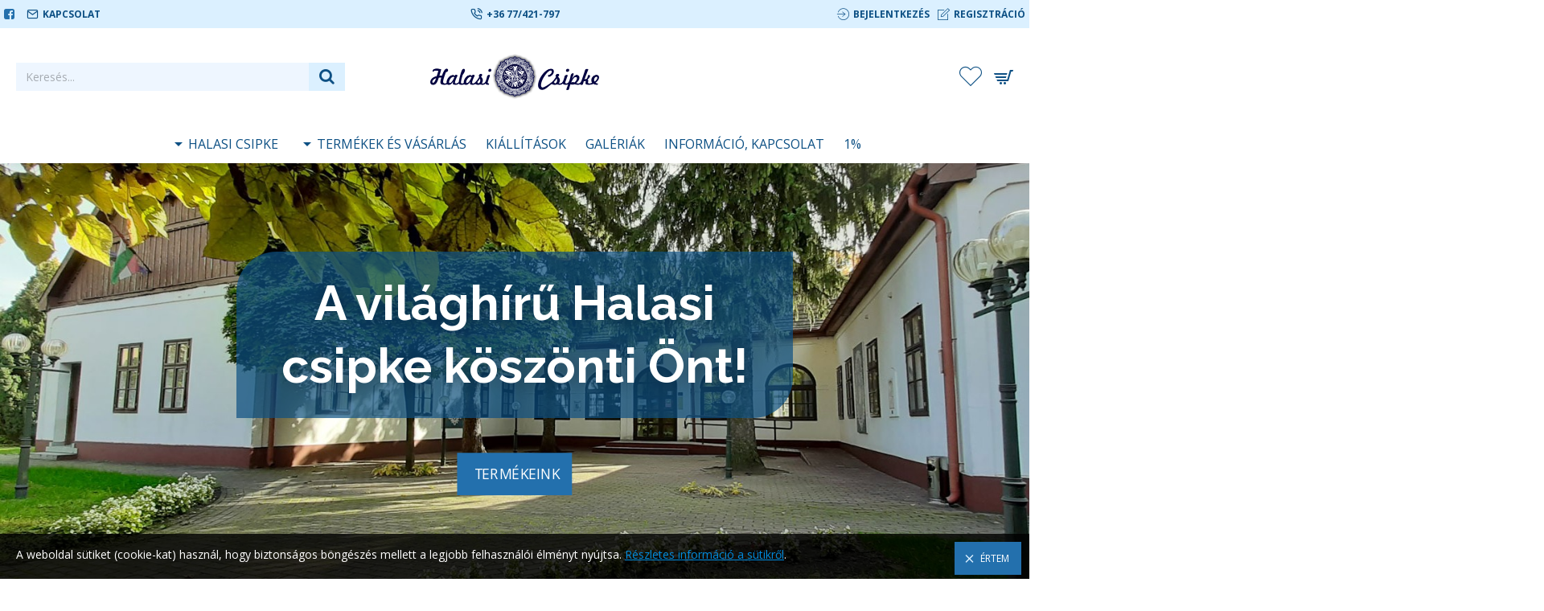

--- FILE ---
content_type: text/html; charset=utf-8
request_url: http://halasicsipke.hu/
body_size: 48765
content:
<!DOCTYPE html><html dir="ltr" lang="hu" class="desktop mac chrome chrome131 webkit oc30 is-guest route-common-home store-0 skin-1 desktop-header-active mobile-sticky no-language no-currency no-wishlist no-compare layout-1" data-jb="14218c54" data-jv="3.1.8" data-ov="3.0.3.2"><head typeof="og:website"><meta charset="UTF-8" /><meta name="viewport" content="width=device-width, initial-scale=1.0"><meta http-equiv="X-UA-Compatible" content="IE=edge"><title>Halasi Csipke</title><base href="http://halasicsipke.hu/" /><link rel="preload" href="catalog/view/theme/journal3/icons/fonts/icomoon.woff2?v1" as="font" crossorigin><link rel="preconnect" href="https://fonts.googleapis.com/" crossorigin><link rel="preconnect" href="https://fonts.gstatic.com/" crossorigin><meta name="description" content="Az 1902-ben életre keltett halasi csipke - immár évszázados értékeivel - Magyarország és bátran mondhatjuk, a nagyvilág méltó büszkesége. A halasi csipkevarrás élő hagyománya 2010 szeptemberében felkerült a Magyar Szellemi Kulturális Örökség Nemzeti Jegyzékére, így a magyar kultúra védett szellemi örökségének hivatalosan is része lett." /><meta name="keywords" content="halasi csipke, csipke, halas, kiskunhalas, csipkevarrás, csipkeház, csipkék királynője, királynők csipkéje, csipkefesztivál, csipkevarrók, népi iparművész, ajándék, múzeum, csipkemúzeum, euromarketing.hu olcsó weblap készítés, euromarketing, sodiz.hu" /><meta property="fb:app_id" content=""/><meta property="og:type" content="website"/><meta property="og:title" content="Halasi Csipke"/><meta property="og:url" content="http://halasicsipke.hu/"/><meta property="og:image" content="http://halasicsipke.hu/image/cache/catalog/kepek/halasi-csipke_logo-600x315h.png"/><meta property="og:image:width" content="600"/><meta property="og:image:height" content="315"/><meta property="og:description" content="Az 1902-ben életre keltett halasi csipke - immár évszázados értékeivel - Magyarország és bátran mondhatjuk, a nagyvilág méltó büszkesége. A halasi csipkevarrás élő hagyománya 2010 szeptemberében felkerült a Magyar Szellemi Kulturális Örökség Nemzeti Jegyzékére, így a magyar kultúra védett szellemi örökségének hivatalosan is része lett."/><meta name="twitter:card" content="summary"/><meta name="twitter:site" content="@"/><meta name="twitter:title" content="Halasi Csipke"/><meta name="twitter:image" content="http://halasicsipke.hu/image/cache/catalog/kepek/halasi-csipke_logo-200x200h.png"/><meta name="twitter:image:width" content="200"/><meta name="twitter:image:height" content="200"/><meta name="twitter:description" content="Az 1902-ben életre keltett halasi csipke - immár évszázados értékeivel - Magyarország és bátran mondhatjuk, a nagyvilág méltó büszkesége. A halasi csipkevarrás élő hagyománya 2010 szeptemberében felkerült a Magyar Szellemi Kulturális Örökség Nemzeti Jegyzékére, így a magyar kultúra védett szellemi örökségének hivatalosan is része lett."/> <script>window['Journal'] = {"isPopup":false,"isPhone":false,"isTablet":false,"isDesktop":true,"filterScrollTop":true,"filterUrlValuesSeparator":",","countdownDay":"nap","countdownHour":"\u00f3ra","countdownMin":"perc","countdownSec":"m\u00e1sodperc","globalPageColumnLeftTabletStatus":true,"globalPageColumnRightTabletStatus":true,"scrollTop":true,"scrollToTop":true,"notificationHideAfter":"2000","quickviewPageStyleCloudZoomStatus":true,"quickviewPageStyleAdditionalImagesCarousel":false,"quickviewPageStyleAdditionalImagesCarouselStyleSpeed":"500","quickviewPageStyleAdditionalImagesCarouselStyleAutoPlay":true,"quickviewPageStyleAdditionalImagesCarouselStylePauseOnHover":true,"quickviewPageStyleAdditionalImagesCarouselStyleDelay":"3000","quickviewPageStyleAdditionalImagesCarouselStyleLoop":false,"quickviewPageStyleAdditionalImagesHeightAdjustment":"5","quickviewPageStyleProductStockUpdate":false,"quickviewPageStylePriceUpdate":true,"quickviewPageStyleOptionsSelect":"none","quickviewText":"Gyorsn\u00e9zet","mobileHeaderOn":"tablet","subcategoriesCarouselStyleSpeed":"500","subcategoriesCarouselStyleAutoPlay":true,"subcategoriesCarouselStylePauseOnHover":true,"subcategoriesCarouselStyleDelay":"3000","subcategoriesCarouselStyleLoop":false,"productPageStyleCloudZoomStatus":true,"productPageStyleCloudZoomPosition":"inner","productPageStyleAdditionalImagesCarousel":false,"productPageStyleAdditionalImagesCarouselStyleSpeed":"500","productPageStyleAdditionalImagesCarouselStyleAutoPlay":true,"productPageStyleAdditionalImagesCarouselStylePauseOnHover":true,"productPageStyleAdditionalImagesCarouselStyleDelay":"3000","productPageStyleAdditionalImagesCarouselStyleLoop":false,"productPageStyleAdditionalImagesHeightAdjustment":"5","productPageStyleProductStockUpdate":true,"productPageStylePriceUpdate":true,"productPageStyleOptionsSelect":"none","infiniteScrollStatus":true,"infiniteScrollOffset":"2","infiniteScrollLoadPrev":"El\u0151z\u0151 term\u00e9kek bet\u00f6lt\u00e9se","infiniteScrollLoadNext":"K\u00f6vetkez\u0151 term\u00e9kek bet\u00f6lt\u00e9se","infiniteScrollLoading":"Bet\u00f6lt\u00e9s...","infiniteScrollNoneLeft":"El\u00e9rte a lista v\u00e9g\u00e9t.","checkoutUrl":"https:\/\/halasicsipke.hu\/index.php?route=checkout\/checkout","headerHeight":"120","headerCompactHeight":"60","mobileMenuOn":"","searchStyleSearchAutoSuggestStatus":true,"searchStyleSearchAutoSuggestDescription":true,"searchStyleSearchAutoSuggestSubCategories":true,"headerMiniSearchDisplay":"default","stickyStatus":true,"stickyFullHomePadding":false,"stickyFullwidth":true,"stickyAt":"","stickyHeight":"40","headerTopBarHeight":"35","topBarStatus":true,"headerType":"classic","headerMobileHeight":"60","headerMobileStickyStatus":true,"headerMobileTopBarVisibility":true,"headerMobileTopBarHeight":"30","notification":[{"m":137,"c":"4c84957e"}],"columnsCount":0};</script> <script>if(window.NodeList&&!NodeList.prototype.forEach){NodeList.prototype.forEach=Array.prototype.forEach;}
(function(){if(Journal['isPhone']){return;}
var wrappers=['search','cart','cart-content','logo','language','currency'];var documentClassList=document.documentElement.classList;function extractClassList(){return['desktop','tablet','phone','desktop-header-active','mobile-header-active','mobile-menu-active'].filter(function(cls){return documentClassList.contains(cls);});}
function mqr(mqls,listener){Object.keys(mqls).forEach(function(k){mqls[k].addListener(listener);});listener();}
function mobileMenu(){console.warn('mobile menu!');var element=document.querySelector('#main-menu');var wrapper=document.querySelector('.mobile-main-menu-wrapper');if(element&&wrapper){wrapper.appendChild(element);}
var main_menu=document.querySelector('.main-menu');if(main_menu){main_menu.classList.add('accordion-menu');}
document.querySelectorAll('.main-menu .dropdown-toggle').forEach(function(element){element.classList.remove('dropdown-toggle');element.classList.add('collapse-toggle');element.removeAttribute('data-toggle');});document.querySelectorAll('.main-menu .dropdown-menu').forEach(function(element){element.classList.remove('dropdown-menu');element.classList.remove('j-dropdown');element.classList.add('collapse');});}
function desktopMenu(){console.warn('desktop menu!');var element=document.querySelector('#main-menu');var wrapper=document.querySelector('.desktop-main-menu-wrapper');if(element&&wrapper){wrapper.insertBefore(element,document.querySelector('#main-menu-2'));}
var main_menu=document.querySelector('.main-menu');if(main_menu){main_menu.classList.remove('accordion-menu');}
document.querySelectorAll('.main-menu .collapse-toggle').forEach(function(element){element.classList.add('dropdown-toggle');element.classList.remove('collapse-toggle');element.setAttribute('data-toggle','dropdown');});document.querySelectorAll('.main-menu .collapse').forEach(function(element){element.classList.add('dropdown-menu');element.classList.add('j-dropdown');element.classList.remove('collapse');});document.body.classList.remove('mobile-wrapper-open');}
function mobileHeader(){console.warn('mobile header!');Object.keys(wrappers).forEach(function(k){var element=document.querySelector('#'+wrappers[k]);var wrapper=document.querySelector('.mobile-'+wrappers[k]+'-wrapper');if(element&&wrapper){wrapper.appendChild(element);}
if(wrappers[k]==='cart-content'){if(element){element.classList.remove('j-dropdown');element.classList.remove('dropdown-menu');}}});var search=document.querySelector('#search');var cart=document.querySelector('#cart');if(search&&(Journal['searchStyle']==='full')){search.classList.remove('full-search');search.classList.add('mini-search');}
if(cart&&(Journal['cartStyle']==='full')){cart.classList.remove('full-cart');cart.classList.add('mini-cart')}}
function desktopHeader(){console.warn('desktop header!');Object.keys(wrappers).forEach(function(k){var element=document.querySelector('#'+wrappers[k]);var wrapper=document.querySelector('.desktop-'+wrappers[k]+'-wrapper');if(wrappers[k]==='cart-content'){if(element){element.classList.add('j-dropdown');element.classList.add('dropdown-menu');document.querySelector('#cart').appendChild(element);}}else{if(element&&wrapper){wrapper.appendChild(element);}}});var search=document.querySelector('#search');var cart=document.querySelector('#cart');if(search&&(Journal['searchStyle']==='full')){search.classList.remove('mini-search');search.classList.add('full-search');}
if(cart&&(Journal['cartStyle']==='full')){cart.classList.remove('mini-cart');cart.classList.add('full-cart');}
documentClassList.remove('mobile-cart-content-container-open');documentClassList.remove('mobile-main-menu-container-open');documentClassList.remove('mobile-overlay');}
function moveElements(classList){if(classList.includes('mobile-header-active')){mobileHeader();mobileMenu();}else if(classList.includes('mobile-menu-active')){desktopHeader();mobileMenu();}else{desktopHeader();desktopMenu();}}
var mqls={phone:window.matchMedia('(max-width: 768px)'),tablet:window.matchMedia('(max-width: 1024px)'),menu:window.matchMedia('(max-width: '+Journal['mobileMenuOn']+'px)')};mqr(mqls,function(){var oldClassList=extractClassList();if(Journal['isDesktop']){if(mqls.phone.matches){documentClassList.remove('desktop');documentClassList.remove('tablet');documentClassList.add('mobile');documentClassList.add('phone');}else if(mqls.tablet.matches){documentClassList.remove('desktop');documentClassList.remove('phone');documentClassList.add('mobile');documentClassList.add('tablet');}else{documentClassList.remove('mobile');documentClassList.remove('phone');documentClassList.remove('tablet');documentClassList.add('desktop');}
if(documentClassList.contains('phone')||(documentClassList.contains('tablet')&&Journal['mobileHeaderOn']==='tablet')){documentClassList.remove('desktop-header-active');documentClassList.add('mobile-header-active');}else{documentClassList.remove('mobile-header-active');documentClassList.add('desktop-header-active');}}
if(documentClassList.contains('desktop-header-active')&&mqls.menu.matches){documentClassList.add('mobile-menu-active');}else{documentClassList.remove('mobile-menu-active');}
var newClassList=extractClassList();if(oldClassList.join(' ')!==newClassList.join(' ')){if(documentClassList.contains('safari')&&!documentClassList.contains('ipad')&&navigator.maxTouchPoints&&navigator.maxTouchPoints>2){window.fetch('index.php?route=journal3/journal3/device_detect',{method:'POST',body:'device=ipad',headers:{'Content-Type':'application/x-www-form-urlencoded'}}).then(function(data){return data.json();}).then(function(data){if(data.response.reload){window.location.reload();}});}
if(document.readyState==='loading'){document.addEventListener('DOMContentLoaded',function(){moveElements(newClassList);});}else{moveElements(newClassList);}}});})();(function(){var cookies={};var style=document.createElement('style');var documentClassList=document.documentElement.classList;document.head.appendChild(style);document.cookie.split('; ').forEach(function(c){var cc=c.split('=');cookies[cc[0]]=cc[1];});if(Journal['popup']){for(var i in Journal['popup']){if(!cookies['p-'+Journal['popup'][i]['c']]){documentClassList.add('popup-open');documentClassList.add('popup-center');break;}}}
if(Journal['notification']){for(var i in Journal['notification']){if(cookies['n-'+Journal['notification'][i]['c']]){style.sheet.insertRule('.module-notification-'+Journal['notification'][i]['m']+'{ display:none }');}}}
if(Journal['headerNotice']){for(var i in Journal['headerNotice']){if(cookies['hn-'+Journal['headerNotice'][i]['c']]){style.sheet.insertRule('.module-header_notice-'+Journal['headerNotice'][i]['m']+'{ display:none }');}}}
if(Journal['layoutNotice']){for(var i in Journal['layoutNotice']){if(cookies['ln-'+Journal['layoutNotice'][i]['c']]){style.sheet.insertRule('.module-layout_notice-'+Journal['layoutNotice'][i]['m']+'{ display:none }');}}}})();</script> <link href="https://fonts.googleapis.com/css?family=Open+Sans:400,700%7CPlayfair+Display:400,700%7CRaleway:400,700,500&amp;subset=latin-ext" type="text/css" rel="stylesheet"/><link href="catalog/view/theme/journal3/assets/9837487c45038da257a3a510077f58f1.css" type="text/css" rel="stylesheet" media="all" /><link href="http://halasicsipke.hu/image/catalog/kepek/dekor/favicon.png" rel="icon" /><link href="https://halasicsipke.hu" rel="canonical" /><style>.blog-post .post-details .post-stats{white-space:nowrap;overflow-x:auto;overflow-y:hidden;-webkit-overflow-scrolling:touch;;font-size:12px;margin-bottom:20px;padding-top:10px;padding-bottom:10px;border-width:0;border-bottom-width:1px;border-style:solid;border-color:rgba(221, 221, 221, 1)}.blog-post .post-details .post-stats .p-category{flex-wrap:nowrap;display:inline-flex}.mobile .blog-post .post-details .post-stats{overflow-x:scroll}.blog-post .post-details .post-stats::-webkit-scrollbar{-webkit-appearance:none;height:1px;height:5px;width:5px}.blog-post .post-details .post-stats::-webkit-scrollbar-track{background-color:white}.blog-post .post-details .post-stats::-webkit-scrollbar-thumb{background-color:#999;background-color:rgba(35, 112, 173, 1)}.blog-post .post-details .post-stats .p-posted{display:none}.blog-post .post-details .post-stats .p-author{display:none}.blog-post .post-details .post-stats .p-date{display:inline-flex}.p-date-image{font-size:20px;color:rgba(255, 255, 255, 1);font-weight:700;background:rgba(13, 80, 132, 1);margin:7px}.p-date-image
i{font-size:16px;letter-spacing:1px}.blog-post .post-details .post-stats .p-comment{display:none}.blog-post .post-details .post-stats .p-view{display:none}.post-content>p{margin-bottom:10px}.post-content{font-family:'Open Sans';font-weight:400;font-size:14px;color:rgba(55, 42, 42, 1);line-height:1.5;-webkit-font-smoothing:antialiased;column-count:initial;column-gap:40px;column-rule-color:rgba(221, 221, 221, 1);column-rule-width:1px;column-rule-style:solid}.post-content h1, .post-content h2, .post-content h3, .post-content h4, .post-content h5, .post-content
h6{font-family:'Playfair Display';font-weight:400}.post-content
a{color:rgba(13, 80, 132, 1);display:inline-block}.post-content a:hover{color:rgba(0, 0, 0, 0.75)}.post-content
p{margin-bottom:10px}.post-content
em{color:rgba(114, 118, 132, 1)}.post-content
h1{font-family:'Playfair Display';font-weight:400;font-size:50px}.post-content
h2{font-family:'Playfair Display';font-weight:400;font-size:40px;margin-bottom:15px}.post-content
h3{font-size:28px;font-weight:400;line-height:1;margin-bottom:15px}.post-content
h4{font-size:20px;font-weight:700;text-transform:uppercase;margin-bottom:15px}.post-content
h5{font-size:18px;margin-bottom:15px}.post-content
h6{font-size:14px;color:rgba(255, 255, 255, 1);font-weight:700;text-transform:uppercase;background:rgba(13, 80, 132, 1);padding:5px;padding-right:8px;padding-left:8px;margin-bottom:10px;display:inline-block}.post-content
blockquote{font-family:'Playfair Display';font-weight:400;font-size:15px;color:rgba(114, 118, 132, 1);font-style:italic;padding-top:15px;padding-bottom:15px;margin-top:20px;margin-bottom:20px;border-width:0;border-top-width:1px;border-bottom-width:1px;border-style:solid;border-color:rgba(221, 221, 221, 1);border-radius:3px;float:none;display:block}.post-content blockquote::before{margin-left:auto;margin-right:auto;float:left;content:'\e90b' !important;font-family:icomoon !important;font-size:45px;color:rgba(13, 80, 132, 1);margin-right:10px}.post-content
hr{margin-top:20px;margin-bottom:20px;border-color:rgba(221, 221, 221, 1);overflow:visible}.post-content hr::before{content:'\e3a6' !important;font-family:icomoon !important;font-size:10px;color:rgba(221, 221, 221, 1);background:rgba(255, 255, 255, 1);width:40px;height:40px;border-radius:50%}.post-content .drop-cap{font-family:'Playfair Display' !important;font-weight:700 !important;font-size:60px !important;font-family:'Playfair Display';font-weight:700;font-size:60px;margin-right:5px}.post-content .amp::before{content:'\e901' !important;font-family:icomoon !important;font-size:25px;color:rgba(114, 118, 132, 1);left:1px;top:3px}.post-content .video-responsive{max-width:550px;margin-right:15px;margin-bottom:15px;float:left}.post-image{display:block;text-align:center;float:none;margin-bottom:10px}.post-image
img{box-shadow:none}.blog-post
.tags{margin-top:15px;justify-content:flex-start;font-weight:700;text-transform:uppercase;justify-content:flex-end}.blog-post .tags a, .blog-post .tags-title{margin-right:7px;margin-bottom:7px}.blog-post .tags
b{display:none}.blog-post .tags
a{padding:2px;padding-right:7px;padding-left:7px;font-size:13px;color:rgba(255, 255, 255, 1);font-weight:400;text-transform:none;background:rgba(35, 112, 173, 1)}.blog-post .tags a:hover{color:rgba(255,255,255,1);background:rgba(10,55,143,1)}.post-comments{margin-top:20px}.reply-btn.btn,.reply-btn.btn:visited{font-size:12px;color:rgba(255,255,255,1);text-transform:uppercase}.reply-btn.btn:active,.reply-btn.btn:hover:active,.reply-btn.btn:focus:active{color:rgba(238, 246, 255, 1) !important;background:rgba(35, 112, 173, 1) !important;box-shadow:inset 0 2px 8px rgba(0,0,0,0.15)}.reply-btn.btn:focus{color:rgba(255, 255, 255, 1) !important;background:rgba(10, 55, 143, 1);box-shadow:inset 0 0 20px rgba(0,0,0,0.25)}.reply-btn.btn{background:rgba(35,112,173,1);padding:12px;padding-right:15px;padding-left:15px}.reply-btn.btn:hover{background:rgba(95, 123, 177, 1) !important}.desktop .reply-btn.btn:hover{box-shadow:0 5px 20px -5px rgba(0,0,0,0.15)}.reply-btn.btn.btn.disabled::after{font-size:20px}.post-comment{margin-bottom:30px;padding-bottom:15px;border-width:0;border-bottom-width:1px;border-style:solid;border-color:rgba(221,221,221,1)}.post-reply{margin-top:15px;margin-left:60px;padding-top:20px;border-width:0;border-top-width:1px;border-style:solid;border-color:rgba(221,221,221,1)}.user-avatar{display:block;margin-right:15px;border-radius:50%}.module-blog_comments .side-image{display:block}.post-comment .user-name{font-size:18px;font-weight:700}.post-comment .user-data
div{font-size:12px}.post-comment .user-date::before{color:rgba(0, 138, 221, 1)}.post-comment .user-time::before{color:rgba(46, 175, 35, 1)}.post-comment .user-site::before{color:rgba(35, 112, 173, 1);left:-1px}.post-comment .user-data .user-date{display:inline-flex}.post-comment .user-data .user-time{display:inline-flex}.comment-form .form-group:not(.required){display:flex}.user-data .user-site{display:inline-flex}.main-posts.post-grid .post-layout.swiper-slide{margin-right:20px;width:calc((100% - 2 * 20px) / 3 - 0.01px)}.main-posts.post-grid .post-layout:not(.swiper-slide){padding:10px;width:calc(100% / 3 - 0.01px)}.one-column #content .main-posts.post-grid .post-layout.swiper-slide{margin-right:20px;width:calc((100% - 2 * 20px) / 3 - 0.01px)}.one-column #content .main-posts.post-grid .post-layout:not(.swiper-slide){padding:10px;width:calc(100% / 3 - 0.01px)}.two-column #content .main-posts.post-grid .post-layout.swiper-slide{margin-right:20px;width:calc((100% - 2 * 20px) / 3 - 0.01px)}.two-column #content .main-posts.post-grid .post-layout:not(.swiper-slide){padding:10px;width:calc(100% / 3 - 0.01px)}.side-column .main-posts.post-grid .post-layout.swiper-slide{margin-right:20px;width:calc((100% - 0 * 20px) / 1 - 0.01px)}.side-column .main-posts.post-grid .post-layout:not(.swiper-slide){padding:10px;width:calc(100% / 1 - 0.01px)}.main-posts.post-grid{margin:-10px}.post-grid .post-thumb{background:rgba(255, 255, 255, 1)}.post-grid .post-thumb:hover .image
img{transform:scale(1.15)}.post-grid .post-thumb
.caption{position:relative;bottom:auto;width:auto;background:rgba(237, 242, 254, 0.33);padding-bottom:10px}.post-grid .post-thumb
.name{display:flex;width:100%;margin-left:0;margin-right:0;justify-content:center;margin-left:auto;margin-right:auto;padding:5px;margin-top:10px}.post-grid .post-thumb .name
a{white-space:nowrap;overflow:hidden;text-overflow:ellipsis;font-family:'Playfair Display';font-weight:700;font-size:18px;color:rgba(13, 80, 132, 1)}.desktop .post-grid .post-thumb .name a:hover{color:rgba(0, 138, 221, 1)}.post-grid .post-thumb
.description{display:block;color:rgba(114, 118, 132, 1);text-align:center;padding:10px;padding-top:5px;padding-bottom:5px;margin-bottom:10px}.post-grid .post-thumb .button-group{display:flex;justify-content:center;margin-bottom:10px}.post-grid .post-thumb .btn-read-more::before{display:none}.post-grid .post-thumb .btn-read-more::after{display:none;content:'\e5c8' !important;font-family:icomoon !important}.post-grid .post-thumb .btn-read-more .btn-text{display:inline-block;padding:0}.post-grid .post-thumb .btn-read-more.btn, .post-grid .post-thumb .btn-read-more.btn:visited{font-size:12px;color:rgba(255, 255, 255, 1);text-transform:uppercase}.post-grid .post-thumb .btn-read-more.btn:active, .post-grid .post-thumb .btn-read-more.btn:hover:active, .post-grid .post-thumb .btn-read-more.btn:focus:active{color:rgba(238, 246, 255, 1) !important;background:rgba(35, 112, 173, 1) !important;box-shadow:inset 0 2px 8px rgba(0, 0, 0, 0.15)}.post-grid .post-thumb .btn-read-more.btn:focus{color:rgba(255, 255, 255, 1) !important;background:rgba(10, 55, 143, 1);box-shadow:inset 0 0 20px rgba(0, 0, 0, 0.25)}.post-grid .post-thumb .btn-read-more.btn{background:rgba(35, 112, 173, 1);padding:12px;padding-right:15px;padding-left:15px}.post-grid .post-thumb .btn-read-more.btn:hover{background:rgba(95, 123, 177, 1) !important}.desktop .post-grid .post-thumb .btn-read-more.btn:hover{box-shadow:0 5px 20px -5px rgba(0, 0, 0, 0.15)}.post-grid .post-thumb .btn-read-more.btn.btn.disabled::after{font-size:20px}.post-grid .post-thumb .post-stats{display:flex;color:rgba(255, 255, 255, 1);justify-content:center;position:absolute;transform:translateY(-100%);width:100%;padding:7px}.post-grid .post-thumb .post-stats .p-author{display:none}.post-grid .post-thumb
.image{display:block}.post-grid .post-thumb .p-date{display:flex}.post-grid .post-thumb .post-stats .p-comment{display:none}.post-grid .post-thumb .post-stats .p-view{display:none}.post-list .post-layout:not(.swiper-slide){margin-bottom:40px}.post-list .post-thumb
.caption{flex-basis:200px;padding:20px;padding-top:0px;padding-bottom:0px}.post-list .post-thumb
.image{display:block}.post-list .post-thumb{background:rgba(255, 255, 255, 1);border-style:none;padding:10px}.post-list .post-thumb:hover .image
img{transform:scale(1.15)}.post-list .post-thumb
.name{display:flex;width:100%;margin-left:0;margin-right:0;justify-content:flex-start;margin-left:0;margin-right:auto;margin-top:10px;margin-bottom:10px}.post-list .post-thumb .name
a{white-space:normal;overflow:visible;text-overflow:initial;font-size:28px;color:rgba(35, 112, 173, 1);font-weight:700}.desktop .post-list .post-thumb .name a:hover{color:rgba(13, 80, 132, 1)}.post-list .post-thumb
.description{display:block;color:rgba(114, 118, 132, 1)}.post-list .post-thumb .button-group{display:flex;justify-content:flex-start;margin-top:20px}.post-list .post-thumb .btn-read-more::before{display:inline-block}.post-list .post-thumb .btn-read-more .btn-text{display:inline-block;padding:0
.4em}.post-list .post-thumb .btn-read-more::after{content:'\e5c8' !important;font-family:icomoon !important}.post-list .post-thumb .post-stats{display:flex;color:rgba(114, 118, 132, 1);justify-content:flex-start}.post-list .post-thumb .post-stats .p-author{display:none}.post-list .post-thumb .p-date{display:flex}.post-list .post-thumb .post-stats .p-comment{display:none}.post-list .post-thumb .post-stats .p-view{display:none}.blog-feed
span{display:block;font-family:'Open Sans' !important;font-weight:400 !important;color:rgba(13, 80, 132, 1) !important}.blog-feed{display:inline-flex;margin-right:50px}.blog-feed::before{content:'\f143' !important;font-family:icomoon !important;font-size:14px;color:rgba(35, 112, 173, 1)}.desktop .blog-feed:hover
span{color:rgba(35, 112, 173, 1) !important}.countdown{color:rgba(219, 240, 255, 1);background:rgba(247, 249, 255, 1)}.countdown div
span{color:rgba(219,240,255,1)}.countdown>div{border-style:solid;border-color:rgba(221, 221, 221, 1)}.boxed-layout .site-wrapper{overflow:hidden}.boxed-layout
.header{padding:0
20px}.boxed-layout
.breadcrumb{padding-left:20px;padding-right:20px}.wrapper, .mega-menu-content, .site-wrapper > .container, .grid-cols,.desktop-header-active .is-sticky .header .desktop-main-menu-wrapper,.desktop-header-active .is-sticky .sticky-fullwidth-bg,.boxed-layout .site-wrapper, .breadcrumb, .title-wrapper, .page-title > span,.desktop-header-active .header .top-bar,.desktop-header-active .header .mid-bar,.desktop-main-menu-wrapper{max-width:1400px}.desktop-main-menu-wrapper .main-menu>.j-menu>.first-dropdown::before{transform:translateX(calc(0px - (100vw - 1400px) / 2))}html[dir='rtl'] .desktop-main-menu-wrapper .main-menu>.j-menu>.first-dropdown::before{transform:none;right:calc(0px - (100vw - 1400px) / 2)}.desktop-main-menu-wrapper .main-menu>.j-menu>.first-dropdown.mega-custom::before{transform:translateX(calc(0px - (200vw - 1400px) / 2))}html[dir='rtl'] .desktop-main-menu-wrapper .main-menu>.j-menu>.first-dropdown.mega-custom::before{transform:none;right:calc(0px - (200vw - 1400px) / 2)}body{background:rgba(255, 255, 255, 1);font-family:'Open Sans';font-weight:400;font-size:14px;color:rgba(55,42,42,1);line-height:1.5;-webkit-font-smoothing:antialiased}#content{padding-top:30px;padding-bottom:30px}.column-left
#content{padding-left:20px}.column-right
#content{padding-right:20px}.side-column{max-width:250px;padding:20px;padding-left:0px}.one-column
#content{max-width:calc(100% - 250px)}.two-column
#content{max-width:calc(100% - 250px * 2)}#column-left{border-width:0;border-right-width:1px;border-style:solid;border-color:rgba(221,221,221,1)}#column-right{border-width:0;border-left-width:1px;border-style:solid;border-color:rgba(221,221,221,1);padding:20px;padding-right:0px}.page-title{display:block}legend{font-family:'Playfair Display';font-weight:700;font-size:28px;color:rgba(10,55,143,1);text-align:center;text-transform:uppercase;text-decoration:none;margin-bottom:15px;white-space:normal;overflow:visible;text-overflow:initial;text-align:center}legend::after{content:'';display:block;position:relative;margin-top:8px;left:50%;right:initial;transform:translate3d(-50%,0,0)}legend.page-title>span::after{content:'';display:block;position:relative;margin-top:8px;left:50%;right:initial;transform:translate3d(-50%,0,0)}legend::after,legend.page-title>span::after{width:50px;height:1px;background:rgba(13,80,132,1)}.title{font-family:'Playfair Display';font-weight:700;font-size:28px;color:rgba(10,55,143,1);text-align:center;text-transform:uppercase;text-decoration:none;margin-bottom:15px;white-space:normal;overflow:visible;text-overflow:initial;text-align:center}.title::after{content:'';display:block;position:relative;margin-top:8px;left:50%;right:initial;transform:translate3d(-50%,0,0)}.title.page-title>span::after{content:'';display:block;position:relative;margin-top:8px;left:50%;right:initial;transform:translate3d(-50%,0,0)}.title::after,.title.page-title>span::after{width:50px;height:1px;background:rgba(13, 80, 132, 1)}html:not(.popup) .page-title{font-family:'Playfair Display';font-weight:400;font-size:40px;color:rgba(13, 80, 132, 1);text-align:center;text-transform:uppercase;text-decoration:none;letter-spacing:2px;background:rgba(219, 240, 255, 1);padding:20px;padding-top:30px;padding-bottom:30px;margin:0px;white-space:normal;overflow:visible;text-overflow:initial;text-align:center}html:not(.popup) .page-title::after{display:none;left:50%;right:initial;transform:translate3d(-50%,0,0)}html:not(.popup) .page-title.page-title>span::after{display:none;left:50%;right:initial;transform:translate3d(-50%,0,0)}.title.module-title{font-family:'Open Sans';font-weight:700;font-size:14px;text-transform:uppercase;white-space:normal;overflow:visible;text-overflow:initial}.btn,.btn:visited{font-size:12px;color:rgba(255,255,255,1);text-transform:uppercase}.btn:active,.btn:hover:active,.btn:focus:active{color:rgba(238, 246, 255, 1) !important;background:rgba(35, 112, 173, 1) !important;box-shadow:inset 0 2px 8px rgba(0,0,0,0.15)}.btn:focus{color:rgba(255, 255, 255, 1) !important;background:rgba(10, 55, 143, 1);box-shadow:inset 0 0 20px rgba(0,0,0,0.25)}.btn{background:rgba(35,112,173,1);padding:12px;padding-right:15px;padding-left:15px}.btn:hover{background:rgba(95, 123, 177, 1) !important}.desktop .btn:hover{box-shadow:0 5px 20px -5px rgba(0,0,0,0.15)}.btn.btn.disabled::after{font-size:20px}.btn-danger.btn,.btn-danger.btn:visited{color:rgba(255,255,255,1)}.btn-danger.btn:hover{color:rgba(255, 255, 255, 1) !important;background:rgba(220, 108, 108, 1) !important}.btn-danger.btn{background:rgba(191, 11, 11, 1)}.desktop .btn-danger.btn:hover{box-shadow:0 5px 20px -5px rgba(0,0,0,0.15)}.btn-danger.btn:active,.btn-danger.btn:hover:active,.btn-danger.btn:focus:active{box-shadow:inset 0 2px 8px rgba(0,0,0,0.15)}.btn-danger.btn:focus{box-shadow:inset 0 0 20px rgba(0,0,0,0.25)}.btn-danger.btn.btn.disabled::after{font-size:20px}.btn-warning.btn,.btn-warning.btn:visited{color:rgba(255,255,255,1)}.btn-warning.btn:hover{color:rgba(255, 255, 255, 1) !important;background:rgba(220, 108, 108, 1) !important}.btn-warning.btn{background:rgba(191, 11, 11, 1)}.desktop .btn-warning.btn:hover{box-shadow:0 5px 20px -5px rgba(0,0,0,0.15)}.btn-warning.btn:active,.btn-warning.btn:hover:active,.btn-warning.btn:focus:active{box-shadow:inset 0 2px 8px rgba(0,0,0,0.15)}.btn-warning.btn:focus{box-shadow:inset 0 0 20px rgba(0,0,0,0.25)}.btn-warning.btn.btn.disabled::after{font-size:20px}.buttons{margin-top:30px;font-size:13px}.buttons .pull-left .btn, .buttons .pull-left .btn:visited{font-size:12px;color:rgba(255, 255, 255, 1);text-transform:uppercase}.buttons .pull-left .btn:active, .buttons .pull-left .btn:hover:active, .buttons .pull-left .btn:focus:active{color:rgba(238, 246, 255, 1) !important;background:rgba(35, 112, 173, 1) !important;box-shadow:inset 0 2px 8px rgba(0, 0, 0, 0.15)}.buttons .pull-left .btn:focus{color:rgba(255, 255, 255, 1) !important;background:rgba(10, 55, 143, 1);box-shadow:inset 0 0 20px rgba(0, 0, 0, 0.25)}.buttons .pull-left
.btn{background:rgba(35, 112, 173, 1);padding:12px;padding-right:15px;padding-left:15px}.buttons .pull-left .btn:hover{background:rgba(95, 123, 177, 1) !important}.desktop .buttons .pull-left .btn:hover{box-shadow:0 5px 20px -5px rgba(0, 0, 0, 0.15)}.buttons .pull-left .btn.btn.disabled::after{font-size:20px}.buttons .pull-right .btn::after{content:'\e5c8' !important;font-family:icomoon !important}.buttons .pull-left .btn::before{content:'\e5c4' !important;font-family:icomoon !important}.buttons>div{flex:0 0 auto;width:auto;flex-basis:0}.buttons > div
.btn{width:auto}.buttons .pull-left{margin-right:auto}.buttons>div+div{padding-left:20px}.buttons .pull-right:only-child{flex:0 0 auto;width:auto;margin:0
0 0 auto}.buttons .pull-right:only-child
.btn{width:auto}.buttons input+.btn{margin-top:5px}.tags{margin-top:15px;justify-content:flex-start;font-weight:700;text-transform:uppercase}.tags a,.tags-title{margin-right:7px;margin-bottom:7px}.tags
b{display:none}.tags
a{padding:2px;padding-right:7px;padding-left:7px;font-size:13px;color:rgba(255, 255, 255, 1);font-weight:400;text-transform:none;background:rgba(35, 112, 173, 1)}.tags a:hover{color:rgba(255,255,255,1);background:rgba(10,55,143,1)}.breadcrumb{display:block !important;text-align:center;padding:10px;padding-left:0px;white-space:normal;-webkit-overflow-scrolling:touch}.breadcrumb::before{background:rgba(250, 250, 250, 1)}.breadcrumb li:first-of-type a i::before{content:'\eb69' !important;font-family:icomoon !important;font-size:15px;color:rgba(13, 80, 132, 1)}.breadcrumb li:first-of-type a:hover i::before{color:rgba(114, 118, 132, 1)}.breadcrumb
a{font-size:13px;text-decoration:underline}.breadcrumb li:last-of-type
a{color:rgba(13,80,132,1)}.breadcrumb>li+li:before{content:'*';color:rgba(35, 112, 173, 1);top:2px}.mobile
.breadcrumb{overflow-x:visible}.breadcrumb::-webkit-scrollbar{-webkit-appearance:initial;height:1px;height:1px;width:1px}.breadcrumb::-webkit-scrollbar-track{background-color:white}.breadcrumb::-webkit-scrollbar-thumb{background-color:#999}.panel-group .panel-heading a::before{content:'\e5c8' !important;font-family:icomoon !important;order:10}.panel-group .panel-active .panel-heading a::before{content:'\e5db' !important;font-family:icomoon !important;color:rgba(13, 80, 132, 1)}.panel-group .panel-heading
a{justify-content:space-between;font-family:'Open Sans';font-weight:700;font-size:13px;color:rgba(13, 80, 132, 1);text-transform:uppercase;padding:8px;padding-top:13px;padding-left:0px}.panel-group .panel-heading:hover
a{color:rgba(0, 0, 0, 0.75)}.panel-group
.panel{margin-top:5px !important}.panel-group{margin-top:-5px}.panel-group .panel-heading{border-width:0;border-top-width:1px;border-style:solid;border-color:rgba(221, 221, 221, 1)}.panel-group .panel-body{padding-bottom:10px}body h1, body h2, body h3, body h4, body h5, body
h6{font-family:'Playfair Display';font-weight:400}body
a{color:rgba(13, 80, 132, 1);display:inline-block}body a:hover{color:rgba(0, 0, 0, 0.75)}body
p{margin-bottom:10px}body
em{color:rgba(114, 118, 132, 1)}body
h1{font-family:'Playfair Display';font-weight:400;font-size:50px}body
h2{font-family:'Playfair Display';font-weight:400;font-size:40px;margin-bottom:15px}body
h3{font-size:28px;font-weight:400;line-height:1;margin-bottom:15px}body
h4{font-size:20px;font-weight:700;text-transform:uppercase;margin-bottom:15px}body
h5{font-size:18px;margin-bottom:15px}body
h6{font-size:14px;color:rgba(255, 255, 255, 1);font-weight:700;text-transform:uppercase;background:rgba(13, 80, 132, 1);padding:5px;padding-right:8px;padding-left:8px;margin-bottom:10px;display:inline-block}body
blockquote{font-family:'Playfair Display';font-weight:400;font-size:15px;color:rgba(114, 118, 132, 1);font-style:italic;padding-top:15px;padding-bottom:15px;margin-top:20px;margin-bottom:20px;border-width:0;border-top-width:1px;border-bottom-width:1px;border-style:solid;border-color:rgba(221, 221, 221, 1);border-radius:3px;float:none;display:block}body blockquote::before{margin-left:auto;margin-right:auto;float:left;content:'\e90b' !important;font-family:icomoon !important;font-size:45px;color:rgba(13, 80, 132, 1);margin-right:10px}body
hr{margin-top:20px;margin-bottom:20px;border-color:rgba(221, 221, 221, 1);overflow:visible}body hr::before{content:'\e3a6' !important;font-family:icomoon !important;font-size:10px;color:rgba(221, 221, 221, 1);background:rgba(255, 255, 255, 1);width:40px;height:40px;border-radius:50%}body .drop-cap{font-family:'Playfair Display' !important;font-weight:700 !important;font-size:60px !important;font-family:'Playfair Display';font-weight:700;font-size:60px;margin-right:5px}body .amp::before{content:'\e901' !important;font-family:icomoon !important;font-size:25px;color:rgba(114, 118, 132, 1);left:1px;top:3px}body .video-responsive{max-width:550px;margin-right:15px;margin-bottom:15px;float:left}.count-badge{color:rgba(255,255,255,1);background:rgba(13,80,132,1)}.count-zero{display:none !important}.tooltip-inner{font-size:12px;color:rgba(219, 240, 255, 1);background:rgba(35, 112, 173, 1);border-radius:0px;padding:7px;padding-right:10px;padding-left:10px;box-shadow:0 5px 20px -5px rgba(0, 0, 0, 0.15)}.tooltip.top .tooltip-arrow{border-top-color:rgba(35, 112, 173, 1)}.tooltip.right .tooltip-arrow{border-right-color:rgba(35, 112, 173, 1)}.tooltip.bottom .tooltip-arrow{border-bottom-color:rgba(35, 112, 173, 1)}.tooltip.left .tooltip-arrow{border-left-color:rgba(35, 112, 173, 1)}table
td{background:rgba(255, 255, 255, 1)}table tbody tr:hover
td{background:rgba(250, 250, 250, 1)}table tbody
td{border-width:0 !important;border-top-width:1px !important;border-style:solid !important;border-color:rgba(13, 80, 132, 1) !important}table thead
td{font-size:12px;color:rgba(255, 255, 255, 1);font-weight:700;text-transform:uppercase;background:rgba(13, 80, 132, 1)}table tfoot
td{color:rgba(255,255,255,1);background:rgba(13,80,132,1)}.table-responsive{border-width:1px;border-style:solid;border-color:rgba(13,80,132,1);-webkit-overflow-scrolling:touch}.table-responsive::-webkit-scrollbar-thumb{background-color:rgba(13,80,132,1)}.table-responsive::-webkit-scrollbar-track{background-color:rgba(255,255,255,1)}.table-responsive::-webkit-scrollbar{height:5px;width:5px}.form-group .control-label{display:flex;max-width:180px;padding-top:7px;padding-bottom:5px;justify-content:flex-start}.required .control-label+div::before{display:none}.required .control-label::after{display:inline}label{font-size:13px;color:rgba(13,80,132,1)}.has-error{color:rgba(13, 80, 132, 1) !important}.has-error .form-control{border-color:rgba(13, 80, 132, 1) !important}.required .control-label::after, .required .control-label+div::before,.text-danger{font-size:18px;color:rgba(13,80,132,1)}.form-group{margin-bottom:12px}.required.has-error .control-label::after, .required.has-error .control-label+div::before{color:rgba(13, 80, 132, 1) !important}input.form-control{background:rgba(250, 250, 250, 1) !important;border-width:1px !important;border-style:solid !important;border-color:rgba(221, 221, 221, 1) !important;border-radius:2px !important;box-shadow:none;height:36px}input.form-control:hover{background:rgba(238, 246, 255, 1) !important;border-color:rgba(215, 215, 215, 1) !important;box-shadow:none}input.form-control:focus,input.form-control:active{border-color:rgba(55, 42, 42, 1) !important}input.form-control:focus{box-shadow:none}textarea.form-control{background:rgba(250, 250, 250, 1) !important;border-width:1px !important;border-style:solid !important;border-color:rgba(221, 221, 221, 1) !important;border-radius:2px !important;box-shadow:none}textarea.form-control:hover{background:rgba(238, 246, 255, 1) !important;border-color:rgba(215, 215, 215, 1) !important;box-shadow:none}textarea.form-control:focus,textarea.form-control:active{border-color:rgba(55, 42, 42, 1) !important}textarea.form-control:focus{box-shadow:none}select.form-control{background:rgba(250, 250, 250, 1) !important;border-width:1px !important;border-style:solid !important;border-color:rgba(221, 221, 221, 1) !important;border-radius:2px !important;box-shadow:none}select.form-control:hover{background:rgba(238, 246, 255, 1) !important;border-color:rgba(215, 215, 215, 1) !important;box-shadow:none}select.form-control:focus,select.form-control:active{border-color:rgba(55, 42, 42, 1) !important}select.form-control:focus{box-shadow:none}.radio{width:100%}.checkbox{width:100%}.input-group .input-group-btn .btn, .input-group .input-group-btn .btn:visited{font-size:12px;color:rgba(255, 255, 255, 1);text-transform:uppercase}.input-group .input-group-btn .btn:active, .input-group .input-group-btn .btn:hover:active, .input-group .input-group-btn .btn:focus:active{color:rgba(238, 246, 255, 1) !important;background:rgba(35, 112, 173, 1) !important;box-shadow:inset 0 2px 8px rgba(0, 0, 0, 0.15)}.input-group .input-group-btn .btn:focus{color:rgba(255, 255, 255, 1) !important;background:rgba(10, 55, 143, 1);box-shadow:inset 0 0 20px rgba(0, 0, 0, 0.25)}.input-group .input-group-btn
.btn{background:rgba(35, 112, 173, 1);padding:12px;padding-right:15px;padding-left:15px;min-width:35px;min-height:35px}.input-group .input-group-btn .btn:hover{background:rgba(95, 123, 177, 1) !important}.desktop .input-group .input-group-btn .btn:hover{box-shadow:0 5px 20px -5px rgba(0, 0, 0, 0.15)}.input-group .input-group-btn .btn.btn.disabled::after{font-size:20px}.product-option-file .btn i::before{content:'\ebd8' !important;font-family:icomoon !important}.stepper input.form-control{background:rgba(250, 250, 250, 1) !important;border-width:1px !important;border-style:solid !important;border-color:rgba(221, 221, 221, 1) !important;border-radius:2px !important;box-shadow:none}.stepper input.form-control:hover{background:rgba(238, 246, 255, 1) !important;border-color:rgba(215, 215, 215, 1) !important;box-shadow:none}.stepper input.form-control:focus, .stepper input.form-control:active{border-color:rgba(55, 42, 42, 1) !important}.stepper input.form-control:focus{box-shadow:none}.stepper{width:50px;height:35px;border-style:solid;border-color:rgba(13, 80, 132, 1);border-radius:0px}.stepper span
i{color:rgba(13, 80, 132, 1);background-color:rgba(238, 246, 255, 1)}.stepper span i:hover{color:rgba(255,255,255,1);background-color:rgba(13,80,132,1)}.pagination-results{letter-spacing:1px;margin-top:20px;padding-top:10px;border-width:0;border-top-width:1px;border-style:solid;border-color:rgba(221, 221, 221, 1);justify-content:flex-start}.pagination-results .text-right{display:block}.pagination>li>a{color:rgba(0,138,221,1)}.pagination>li>a:hover{color:rgba(13,80,132,1)}.pagination>li.active>span,.pagination>li.active>span:hover,.pagination>li>a:focus{color:rgba(255,255,255,1)}.pagination>li>a,.pagination>li>span{padding:3px}.pagination>li:hover{background:rgba(238,246,255,1)}.pagination>li.active{background:rgba(13, 80, 132, 1)}.pagination > li:first-child a::before, .pagination > li:last-child a::before{content:'\eb23' !important;font-family:icomoon !important;font-size:15px}.pagination > li .prev::before, .pagination > li .next::before{content:'\f104' !important;font-family:icomoon !important;font-size:15px}.pagination>li:not(:first-of-type){margin-left:7px}.rating .fa-stack{font-size:16px;width:1.2em}.rating .fa-star, .rating .fa-star+.fa-star-o{color:rgba(255, 214, 0, 1)}.rating .fa-star-o:only-child{color:rgba(114,118,132,1)}.popup-inner-body{max-height:calc(100vh - 55px * 2)}.popup-container{max-width:calc(100% - 20px * 2)}.popup-bg{background:rgba(0,0,0,0.75)}.popup-body,.popup{background:rgba(255, 255, 255, 1)}.popup-content, .popup .site-wrapper{padding:15px}.popup-body{border-radius:5px;box-shadow:0 0 50px -10px}.popup-close{width:30px;height:30px;margin-right:-12px;margin-top:12px}.popup-container .btn.popup-close{border-radius:20px !important}.popup-container>.btn,.popup-container>.btn:visited{color:rgba(255,255,255,1)}.popup-container>.btn:hover{color:rgba(255, 255, 255, 1) !important;background:rgba(220, 108, 108, 1) !important}.popup-container>.btn{background:rgba(191, 11, 11, 1)}.desktop .popup-container>.btn:hover{box-shadow:0 5px 20px -5px rgba(0,0,0,0.15)}.popup-container>.btn:active,.popup-container>.btn:hover:active,.popup-container>.btn:focus:active{box-shadow:inset 0 2px 8px rgba(0,0,0,0.15)}.popup-container>.btn:focus{box-shadow:inset 0 0 20px rgba(0,0,0,0.25)}.popup-container>.btn.btn.disabled::after{font-size:20px}.scroll-top i::before{content:'\e957' !important;font-family:icomoon !important;font-size:40px;color:rgba(35, 112, 173, 0.58)}.scroll-top:hover i::before{color:rgba(114,118,132,1)}.scroll-top{left:10px;right:auto;transform:translateX(0)}.journal-loading > i::before, .ias-spinner > i::before, .lg-outer .lg-item::after,.btn.disabled::after{content:'\e92f' !important;font-family:icomoon !important;font-size:28px;color:rgba(13, 80, 132, 1)}.journal-loading > .fa-spin, .lg-outer .lg-item::after,.btn.disabled::after{animation:fa-spin infinite linear;;animation-duration:1100ms}.btn-cart::before,.fa-shopping-cart::before{content:'\ea9b' !important;font-family:icomoon !important;color:rgba(13,80,132,1)}.btn-wishlist::before{content:'\eb67' !important;font-family:icomoon !important;color:rgba(13,80,132,1)}.btn-compare::before,.compare-btn::before{content:'\eab6' !important;font-family:icomoon !important;color:rgba(13,80,132,1)}.fa-refresh::before{content:'\e976' !important;font-family:icomoon !important;font-size:14px;color:rgba(13,80,132,1)}.fa-times-circle::before,.fa-times::before,.reset-filter::before,.notification-close::before,.popup-close::before,.hn-close::before{content:'\e981' !important;font-family:icomoon !important;font-size:16px;color:rgba(13,80,132,1)}.p-author::before{content:'\eadc' !important;font-family:icomoon !important;font-size:11px;margin-right:5px}.p-date::before{content:'\f133' !important;font-family:icomoon !important;margin-right:5px}.p-time::before{content:'\eb29' !important;font-family:icomoon !important;margin-right:5px}.p-comment::before{content:'\f27a' !important;font-family:icomoon !important;margin-right:5px}.p-view::before{content:'\f06e' !important;font-family:icomoon !important;margin-right:5px}.p-category::before{content:'\f022' !important;font-family:icomoon !important;margin-right:5px}.user-site::before{content:'\e321' !important;font-family:icomoon !important;left:-1px;margin-right:5px}.desktop ::-webkit-scrollbar{width:14px}.desktop ::-webkit-scrollbar-track{background:rgba(238, 238, 238, 1)}.desktop ::-webkit-scrollbar-thumb{background:rgba(129, 168, 196, 1);border-width:1px;border-style:solid;border-color:rgba(238, 246, 255, 1)}.desktop ::-webkit-scrollbar-thumb:hover{background:rgba(114,118,132,1);border-color:rgba(114,118,132,1)}.expand-content{max-height:70px}.block-expand.btn,.block-expand.btn:visited{font-size:12px;text-transform:none}.block-expand.btn{background:rgba(35, 112, 173, 1);padding:2px;padding-right:7px;padding-left:7px;min-width:20px;min-height:20px}.desktop .block-expand.btn:hover{box-shadow:0 5px 30px -5px rgba(0,0,0,0.25)}.block-expand.btn:active,.block-expand.btn:hover:active,.block-expand.btn:focus:active{box-shadow:inset 0 0 20px rgba(0,0,0,0.25)}.block-expand.btn:focus{box-shadow:inset 0 0 20px rgba(0,0,0,0.25)}.block-expand.btn.btn.disabled::after{font-size:20px}.block-expand::after{content:'Mutass többet'}.block-expanded .block-expand::after{content:'Mutass kevesebbet'}.block-expand::before{content:'\f0d7' !important;font-family:icomoon !important;margin-right:5px}.block-expanded .block-expand::before{content:'\f0d8' !important;font-family:icomoon !important}.block-expand-overlay{background:linear-gradient(to bottom, transparent, rgba(255, 255, 255, 1))}.safari .block-expand-overlay{background:linear-gradient(to bottom, rgba(255,255,255,0), rgba(255, 255, 255, 1))}.iphone .block-expand-overlay{background:linear-gradient(to bottom, rgba(255,255,255,0), rgba(255, 255, 255, 1))}.ipad .block-expand-overlay{background:linear-gradient(to bottom,rgba(255,255,255,0),rgba(255,255,255,1))}.old-browser{color:rgba(0, 0, 0, 1);background:rgba(255, 255, 255, 1)}.j-loader .journal-loading>i::before{margin-top:-2px}.j-loader{background:rgba(55,42,42,1)}.notification-cart.notification{max-width:400px;margin:20px;margin-bottom:0px;padding:10px;background:rgba(255, 255, 255, 1);border-radius:5px;box-shadow:0 0 20px rgba(0, 0, 0, 0.25)}.notification-cart .notification-close{display:block;margin-right:-12px;margin-top:-12px}.notification-cart .notification-close.btn, .notification-cart .notification-close.btn:visited{font-size:12px;color:rgba(255, 255, 255, 1);text-transform:uppercase}.notification-cart .notification-close.btn:active, .notification-cart .notification-close.btn:hover:active, .notification-cart .notification-close.btn:focus:active{color:rgba(238, 246, 255, 1) !important;background:rgba(35, 112, 173, 1) !important;box-shadow:inset 0 2px 8px rgba(0, 0, 0, 0.15)}.notification-cart .notification-close.btn:focus{color:rgba(255, 255, 255, 1) !important;background:rgba(10, 55, 143, 1);box-shadow:inset 0 0 20px rgba(0, 0, 0, 0.25)}.notification-cart .notification-close.btn{background:rgba(35, 112, 173, 1);padding:12px;padding-right:15px;padding-left:15px}.notification-cart .notification-close.btn:hover{background:rgba(95, 123, 177, 1) !important}.desktop .notification-cart .notification-close.btn:hover{box-shadow:0 5px 20px -5px rgba(0, 0, 0, 0.15)}.notification-cart .notification-close.btn.btn.disabled::after{font-size:20px}.notification-cart
img{display:block;margin-right:10px;margin-bottom:10px}.notification-cart .notification-buttons{display:flex;background:rgba(237, 242, 254, 1);padding:10px;margin:-10px;margin-top:5px}.notification-cart .notification-view-cart{display:inline-flex;flex-grow:1}.notification-cart .notification-checkout.btn, .notification-cart .notification-checkout.btn:visited{font-size:12px;color:rgba(255, 255, 255, 1);text-transform:uppercase}.notification-cart .notification-checkout.btn:active, .notification-cart .notification-checkout.btn:hover:active, .notification-cart .notification-checkout.btn:focus:active{color:rgba(238, 246, 255, 1) !important;background:rgba(35, 112, 173, 1) !important;box-shadow:inset 0 2px 8px rgba(0, 0, 0, 0.15)}.notification-cart .notification-checkout.btn:focus{color:rgba(255, 255, 255, 1) !important;background:rgba(10, 55, 143, 1);box-shadow:inset 0 0 20px rgba(0, 0, 0, 0.25)}.notification-cart .notification-checkout.btn{background:rgba(35, 112, 173, 1);padding:12px;padding-right:15px;padding-left:15px}.notification-cart .notification-checkout.btn:hover{background:rgba(95, 123, 177, 1) !important}.desktop .notification-cart .notification-checkout.btn:hover{box-shadow:0 5px 20px -5px rgba(0, 0, 0, 0.15)}.notification-cart .notification-checkout.btn.btn.disabled::after{font-size:20px}.notification-cart .notification-checkout{display:inline-flex;flex-grow:1;margin-left:10px}.notification-cart .notification-checkout::before{content:'\e5c8' !important;font-family:icomoon !important}.notification-wishlist.notification{max-width:400px;margin:20px;margin-bottom:0px;padding:10px;background:rgba(255, 255, 255, 1);border-radius:5px;box-shadow:0 0 20px rgba(0, 0, 0, 0.25)}.notification-wishlist .notification-close{display:block;margin-right:-12px;margin-top:-12px}.notification-wishlist .notification-close.btn, .notification-wishlist .notification-close.btn:visited{font-size:12px;color:rgba(255, 255, 255, 1);text-transform:uppercase}.notification-wishlist .notification-close.btn:active, .notification-wishlist .notification-close.btn:hover:active, .notification-wishlist .notification-close.btn:focus:active{color:rgba(238, 246, 255, 1) !important;background:rgba(35, 112, 173, 1) !important;box-shadow:inset 0 2px 8px rgba(0, 0, 0, 0.15)}.notification-wishlist .notification-close.btn:focus{color:rgba(255, 255, 255, 1) !important;background:rgba(10, 55, 143, 1);box-shadow:inset 0 0 20px rgba(0, 0, 0, 0.25)}.notification-wishlist .notification-close.btn{background:rgba(35, 112, 173, 1);padding:12px;padding-right:15px;padding-left:15px}.notification-wishlist .notification-close.btn:hover{background:rgba(95, 123, 177, 1) !important}.desktop .notification-wishlist .notification-close.btn:hover{box-shadow:0 5px 20px -5px rgba(0, 0, 0, 0.15)}.notification-wishlist .notification-close.btn.btn.disabled::after{font-size:20px}.notification-wishlist
img{display:block;margin-right:10px;margin-bottom:10px}.notification-wishlist .notification-buttons{display:flex;background:rgba(237, 242, 254, 1);padding:10px;margin:-10px;margin-top:5px}.notification-wishlist .notification-view-cart{display:inline-flex;flex-grow:1}.notification-wishlist .notification-checkout.btn, .notification-wishlist .notification-checkout.btn:visited{font-size:12px;color:rgba(255, 255, 255, 1);text-transform:uppercase}.notification-wishlist .notification-checkout.btn:active, .notification-wishlist .notification-checkout.btn:hover:active, .notification-wishlist .notification-checkout.btn:focus:active{color:rgba(238, 246, 255, 1) !important;background:rgba(35, 112, 173, 1) !important;box-shadow:inset 0 2px 8px rgba(0, 0, 0, 0.15)}.notification-wishlist .notification-checkout.btn:focus{color:rgba(255, 255, 255, 1) !important;background:rgba(10, 55, 143, 1);box-shadow:inset 0 0 20px rgba(0, 0, 0, 0.25)}.notification-wishlist .notification-checkout.btn{background:rgba(35, 112, 173, 1);padding:12px;padding-right:15px;padding-left:15px}.notification-wishlist .notification-checkout.btn:hover{background:rgba(95, 123, 177, 1) !important}.desktop .notification-wishlist .notification-checkout.btn:hover{box-shadow:0 5px 20px -5px rgba(0, 0, 0, 0.15)}.notification-wishlist .notification-checkout.btn.btn.disabled::after{font-size:20px}.notification-wishlist .notification-checkout{display:inline-flex;flex-grow:1;margin-left:10px}.notification-wishlist .notification-checkout::before{content:'\e5c8' !important;font-family:icomoon !important}.notification-compare.notification{max-width:400px;margin:20px;margin-bottom:0px;padding:10px;background:rgba(255, 255, 255, 1);border-radius:5px;box-shadow:0 0 20px rgba(0, 0, 0, 0.25)}.notification-compare .notification-close{display:block;margin-right:-12px;margin-top:-12px}.notification-compare .notification-close.btn, .notification-compare .notification-close.btn:visited{font-size:12px;color:rgba(255, 255, 255, 1);text-transform:uppercase}.notification-compare .notification-close.btn:active, .notification-compare .notification-close.btn:hover:active, .notification-compare .notification-close.btn:focus:active{color:rgba(238, 246, 255, 1) !important;background:rgba(35, 112, 173, 1) !important;box-shadow:inset 0 2px 8px rgba(0, 0, 0, 0.15)}.notification-compare .notification-close.btn:focus{color:rgba(255, 255, 255, 1) !important;background:rgba(10, 55, 143, 1);box-shadow:inset 0 0 20px rgba(0, 0, 0, 0.25)}.notification-compare .notification-close.btn{background:rgba(35, 112, 173, 1);padding:12px;padding-right:15px;padding-left:15px}.notification-compare .notification-close.btn:hover{background:rgba(95, 123, 177, 1) !important}.desktop .notification-compare .notification-close.btn:hover{box-shadow:0 5px 20px -5px rgba(0, 0, 0, 0.15)}.notification-compare .notification-close.btn.btn.disabled::after{font-size:20px}.notification-compare
img{display:block;margin-right:10px;margin-bottom:10px}.notification-compare .notification-buttons{display:flex;background:rgba(237, 242, 254, 1);padding:10px;margin:-10px;margin-top:5px}.notification-compare .notification-view-cart{display:inline-flex;flex-grow:1}.notification-compare .notification-checkout.btn, .notification-compare .notification-checkout.btn:visited{font-size:12px;color:rgba(255, 255, 255, 1);text-transform:uppercase}.notification-compare .notification-checkout.btn:active, .notification-compare .notification-checkout.btn:hover:active, .notification-compare .notification-checkout.btn:focus:active{color:rgba(238, 246, 255, 1) !important;background:rgba(35, 112, 173, 1) !important;box-shadow:inset 0 2px 8px rgba(0, 0, 0, 0.15)}.notification-compare .notification-checkout.btn:focus{color:rgba(255, 255, 255, 1) !important;background:rgba(10, 55, 143, 1);box-shadow:inset 0 0 20px rgba(0, 0, 0, 0.25)}.notification-compare .notification-checkout.btn{background:rgba(35, 112, 173, 1);padding:12px;padding-right:15px;padding-left:15px}.notification-compare .notification-checkout.btn:hover{background:rgba(95, 123, 177, 1) !important}.desktop .notification-compare .notification-checkout.btn:hover{box-shadow:0 5px 20px -5px rgba(0, 0, 0, 0.15)}.notification-compare .notification-checkout.btn.btn.disabled::after{font-size:20px}.notification-compare .notification-checkout{display:inline-flex;flex-grow:1;margin-left:10px}.notification-compare .notification-checkout::before{content:'\e5c8' !important;font-family:icomoon !important}.popup-quickview .popup-container{width:700px}.popup-quickview .popup-inner-body{height:600px}.route-product-product.popup-quickview .product-info .product-left{width:50%}.route-product-product.popup-quickview .product-info .product-right{width:calc(100% - 50%);padding-left:20px}.route-product-product.popup-quickview h1.page-title{display:none}.route-product-product.popup-quickview div.page-title{display:block}.route-product-product.popup-quickview .page-title{font-family:'Playfair Display';font-weight:700;font-size:28px;color:rgba(10, 55, 143, 1);text-align:center;text-transform:uppercase;text-decoration:none;margin-bottom:15px;white-space:normal;overflow:visible;text-overflow:initial;text-align:center}.route-product-product.popup-quickview .page-title::after{content:'';display:block;position:relative;margin-top:8px;left:50%;right:initial;transform:translate3d(-50%,0,0)}.route-product-product.popup-quickview .page-title.page-title>span::after{content:'';display:block;position:relative;margin-top:8px;left:50%;right:initial;transform:translate3d(-50%,0,0)}.route-product-product.popup-quickview .page-title::after, .route-product-product.popup-quickview .page-title.page-title>span::after{width:50px;height:1px;background:rgba(13, 80, 132, 1)}.route-product-product.popup-quickview .direction-horizontal .additional-image{width:calc(100% / 4)}.route-product-product.popup-quickview .additional-images .swiper-container{overflow:hidden}.route-product-product.popup-quickview .additional-images .swiper-buttons{display:block;top:50%}.route-product-product.popup-quickview .additional-images .swiper-button-prev{left:0;right:auto;transform:translate(0, -50%)}.route-product-product.popup-quickview .additional-images .swiper-button-next{left:auto;right:0;transform:translate(0, -50%)}.route-product-product.popup-quickview .additional-images .swiper-buttons
div{width:100px;height:20px;background:rgba(114, 118, 132, 1)}.route-product-product.popup-quickview .additional-images .swiper-button-disabled{opacity:0}.route-product-product.popup-quickview .additional-images .swiper-buttons div::before{content:'\e5c4' !important;font-family:icomoon !important;color:rgba(255, 255, 255, 1)}.route-product-product.popup-quickview .additional-images .swiper-buttons .swiper-button-next::before{content:'\e5c8' !important;font-family:icomoon !important;color:rgba(255, 255, 255, 1)}.route-product-product.popup-quickview .additional-images .swiper-buttons div:not(.swiper-button-disabled):hover{background:rgba(0, 138, 221, 1)}.route-product-product.popup-quickview .additional-images .swiper-pagination{display:none !important;margin-bottom:-10px;left:50%;right:auto;transform:translateX(-50%)}.route-product-product.popup-quickview .additional-images
.swiper{padding-bottom:0;;padding-bottom:10px}.route-product-product.popup-quickview .additional-images .swiper-pagination-bullet{width:10px;height:10px;background-color:rgba(0, 138, 221, 1)}.route-product-product.popup-quickview .additional-images .swiper-pagination>span+span{margin-left:7px}.desktop .route-product-product.popup-quickview .additional-images .swiper-pagination-bullet:hover{background-color:rgba(10, 55, 143, 1)}.route-product-product.popup-quickview .additional-images .swiper-pagination-bullet.swiper-pagination-bullet-active{background-color:rgba(10, 55, 143, 1)}.route-product-product.popup-quickview .additional-images .swiper-pagination>span{border-radius:10px}.route-product-product.popup-quickview .additional-image{padding:calc(10px / 2)}.route-product-product.popup-quickview .additional-images{margin-top:10px;margin-right:-5px;margin-left:-5px}.route-product-product.popup-quickview .product-info .product-details>div{background:rgba(255, 255, 255, 1)}.route-product-product.popup-quickview .product-info .product-details .product-stats{margin-top:0px}.route-product-product.popup-quickview .product-info .product-stats
ul{width:100%}.route-product-product.popup-quickview .product-stats .product-views::before{content:'\f06e' !important;font-family:icomoon !important}.route-product-product.popup-quickview .product-stats .product-sold::before{content:'\e263' !important;font-family:icomoon !important}.route-product-product.popup-quickview .product-info .custom-stats{justify-content:space-between}.route-product-product.popup-quickview .product-info .product-details
.rating{justify-content:flex-start}.route-product-product.popup-quickview .product-info .product-details .countdown-wrapper{display:block}.route-product-product.popup-quickview .product-info .product-details .product-price-group{text-align:left;background:none;margin-top:-10px;display:flex}.route-product-product.popup-quickview .product-info .product-details .price-group{justify-content:flex-start;font-size:28px;flex-direction:row;align-items:center}.route-product-product.popup-quickview .product-info .product-details .product-price-new{order:-1}.route-product-product.popup-quickview .product-info .product-details .product-points{display:block}.route-product-product.popup-quickview .product-info .product-details .product-tax{display:none}.route-product-product.popup-quickview .product-info .product-details
.discounts{display:block}.route-product-product.popup-quickview .product-info .product-details .product-options>.options-title{display:none}.route-product-product.popup-quickview .product-info .product-details .product-options>h3{display:block}.route-product-product.popup-quickview .product-info .product-options .push-option > div input:checked+img{box-shadow:inset 0 0 8px rgba(0, 0, 0, 0.7)}.route-product-product.popup-quickview .product-info .product-details .button-group-page{position:fixed;width:100%;z-index:1000;;background:rgba(255, 255, 255, 1);padding:10px;margin:0px;border-width:0;border-top-width:1px;border-style:solid;border-color:rgba(221, 221, 221, 1);box-shadow:4px 4px 30px -5px rgba(0,0,0,0.3)}.route-product-product.popup-quickview{padding-bottom:60px !important}.route-product-product.popup-quickview .site-wrapper{padding-bottom:0 !important}.route-product-product.popup-quickview.mobile .product-info .product-right{padding-bottom:60px !important}.route-product-product.popup-quickview .product-info .button-group-page
.stepper{display:flex;height:41px}.route-product-product.popup-quickview .product-info .button-group-page .btn-cart{display:inline-flex;margin-right:7px}.route-product-product.popup-quickview .product-info .button-group-page .btn-cart::before, .route-product-product.popup-quickview .product-info .button-group-page .btn-cart .btn-text{display:inline-block}.route-product-product.popup-quickview .product-info .product-details .stepper-group{flex-grow:1}.route-product-product.popup-quickview .product-info .product-details .stepper-group .btn-cart{flex-grow:1}.route-product-product.popup-quickview .product-info .button-group-page .btn-more-details{display:inline-flex;flex-grow:0}.route-product-product.popup-quickview .product-info .button-group-page .btn-more-details .btn-text{display:none}.route-product-product.popup-quickview .product-info .button-group-page .btn-more-details::after{content:'\e5c8' !important;font-family:icomoon !important;font-size:18px}.route-product-product.popup-quickview .product-info .button-group-page .btn-more-details.btn, .route-product-product.popup-quickview .product-info .button-group-page .btn-more-details.btn:visited{color:rgba(255, 255, 255, 1)}.route-product-product.popup-quickview .product-info .button-group-page .btn-more-details.btn:hover{color:rgba(255, 255, 255, 1) !important;background:rgba(85, 182, 77, 1) !important}.route-product-product.popup-quickview .product-info .button-group-page .btn-more-details.btn{background:rgba(46, 175, 35, 1)}.desktop .route-product-product.popup-quickview .product-info .button-group-page .btn-more-details.btn:hover{box-shadow:0 5px 20px -5px rgba(0, 0, 0, 0.15)}.route-product-product.popup-quickview .product-info .button-group-page .btn-more-details.btn:active, .route-product-product.popup-quickview .product-info .button-group-page .btn-more-details.btn:hover:active, .route-product-product.popup-quickview .product-info .button-group-page .btn-more-details.btn:focus:active{box-shadow:inset 0 2px 8px rgba(0, 0, 0, 0.15)}.route-product-product.popup-quickview .product-info .button-group-page .btn-more-details.btn:focus{box-shadow:inset 0 0 20px rgba(0, 0, 0, 0.25)}.route-product-product.popup-quickview .product-info .button-group-page .btn-more-details.btn.btn.disabled::after{font-size:20px}.route-product-product.popup-quickview .product-info .product-details .button-group-page .wishlist-compare{flex-grow:0 !important;margin:0px
!important}.route-product-product.popup-quickview .product-info .button-group-page .wishlist-compare{margin-right:auto}.route-product-product.popup-quickview .product-info .button-group-page .btn-wishlist{display:inline-flex;margin:0px;margin-right:7px}.route-product-product.popup-quickview .product-info .button-group-page .btn-wishlist .btn-text{display:none}.route-product-product.popup-quickview .product-info .button-group-page .wishlist-compare .btn-wishlist{width:auto !important}.route-product-product.popup-quickview .product-info .button-group-page .btn-wishlist::before{color:rgba(255, 255, 255, 1)}.route-product-product.popup-quickview .product-info .button-group-page .btn-wishlist.btn, .route-product-product.popup-quickview .product-info .button-group-page .btn-wishlist.btn:visited{color:rgba(255, 255, 255, 1)}.route-product-product.popup-quickview .product-info .button-group-page .btn-wishlist.btn:hover{color:rgba(255, 255, 255, 1) !important;background:rgba(220, 108, 108, 1) !important}.route-product-product.popup-quickview .product-info .button-group-page .btn-wishlist.btn{background:rgba(191, 11, 11, 1)}.desktop .route-product-product.popup-quickview .product-info .button-group-page .btn-wishlist.btn:hover{box-shadow:0 5px 20px -5px rgba(0, 0, 0, 0.15)}.route-product-product.popup-quickview .product-info .button-group-page .btn-wishlist.btn:active, .route-product-product.popup-quickview .product-info .button-group-page .btn-wishlist.btn:hover:active, .route-product-product.popup-quickview .product-info .button-group-page .btn-wishlist.btn:focus:active{box-shadow:inset 0 2px 8px rgba(0, 0, 0, 0.15)}.route-product-product.popup-quickview .product-info .button-group-page .btn-wishlist.btn:focus{box-shadow:inset 0 0 20px rgba(0, 0, 0, 0.25)}.route-product-product.popup-quickview .product-info .button-group-page .btn-wishlist.btn.btn.disabled::after{font-size:20px}.route-product-product.popup-quickview .product-info .button-group-page .btn-compare{display:inline-flex;margin-right:7px}.route-product-product.popup-quickview .product-info .button-group-page .btn-compare .btn-text{display:none}.route-product-product.popup-quickview .product-info .button-group-page .wishlist-compare .btn-compare{width:auto !important}.route-product-product.popup-quickview .product-info .button-group-page .btn-compare::before{color:rgba(255, 255, 255, 1)}.route-product-product.popup-quickview .product-info .button-group-page .btn-compare.btn{background:rgba(10, 55, 143, 1)}.route-product-product.popup-quickview .product-info .button-group-page .btn-compare.btn:hover{background:rgba(13, 80, 132, 1) !important}.desktop .route-product-product.popup-quickview .product-info .button-group-page .btn-compare.btn:hover{box-shadow:0 5px 20px -5px rgba(0, 0, 0, 0.15)}.route-product-product.popup-quickview .product-info .button-group-page .btn-compare.btn:active, .route-product-product.popup-quickview .product-info .button-group-page .btn-compare.btn:hover:active, .route-product-product.popup-quickview .product-info .button-group-page .btn-compare.btn:focus:active{box-shadow:inset 0 2px 8px rgba(0, 0, 0, 0.15)}.route-product-product.popup-quickview .product-info .button-group-page .btn-compare.btn:focus{box-shadow:inset 0 0 20px rgba(0, 0, 0, 0.25)}.route-product-product.popup-quickview .product-info .button-group-page .btn-compare.btn.btn.disabled::after{font-size:20px}.popup-quickview .product-right
.description{order:-1}.popup-quickview
.description{color:rgba(114, 118, 132, 1)}.popup-quickview .expand-content{overflow:hidden}.login-box
.title{font-family:'Open Sans';font-weight:700;font-size:14px;text-transform:uppercase;white-space:normal;overflow:visible;text-overflow:initial}.login-box{flex-direction:row}.login-box
.well{padding:10px}.popup-login
.title{font-family:'Open Sans';font-weight:700;font-size:14px;text-transform:uppercase;white-space:normal;overflow:visible;text-overflow:initial}.popup-login .popup-container{width:500px}.popup-login .popup-inner-body{height:260px}.popup-register .popup-container{width:500px}.popup-register .popup-inner-body{height:590px}.route-account-register
legend{font-family:'Open Sans';font-weight:700;font-size:14px;text-transform:uppercase;white-space:normal;overflow:visible;text-overflow:initial}.account-list>li>a::before{content:'\e93f' !important;font-family:icomoon !important;font-size:45px;color:rgba(219, 240, 255, 1);margin:0}.desktop .account-list>li>a:hover::before{color:rgba(13, 80, 132, 1)}.account-list .edit-info{display:flex}.route-information-sitemap .site-edit{display:block}.account-list .edit-pass{display:flex}.route-information-sitemap .site-pass{display:block}.account-list .edit-address{display:flex}.route-information-sitemap .site-address{display:block}.account-list .edit-wishlist{display:flex}.my-cards{display:block}.account-list .edit-order{display:flex}.route-information-sitemap .site-history{display:block}.account-list .edit-downloads{display:none}.route-information-sitemap .site-download{display:none}.account-list .edit-rewards{display:none}.account-list .edit-returns{display:flex}.account-list .edit-transactions{display:flex}.account-list .edit-recurring{display:flex}.my-affiliates{display:none}.my-newsletter .account-list{display:flex}.my-affiliates
.title{display:block}.my-newsletter
.title{display:block}.my-account
.title{display:block}.my-orders
.title{display:block}.my-cards
.title{display:block}.account-page
.title{font-family:'Playfair Display';font-weight:700;font-size:28px;color:rgba(10, 55, 143, 1);text-align:center;text-transform:uppercase;text-decoration:none;margin-bottom:15px;white-space:normal;overflow:visible;text-overflow:initial;text-align:center}.account-page .title::after{content:'';display:block;position:relative;margin-top:8px;left:50%;right:initial;transform:translate3d(-50%,0,0)}.account-page .title.page-title>span::after{content:'';display:block;position:relative;margin-top:8px;left:50%;right:initial;transform:translate3d(-50%,0,0)}.account-page .title::after, .account-page .title.page-title>span::after{width:50px;height:1px;background:rgba(13,80,132,1)}.account-list>li>a{background:rgba(255, 255, 255, 1);padding:15px;border-width:1px;border-style:solid;border-color:rgba(221, 221, 221, 1);flex-direction:column;width:100%;text-align:center}.desktop .account-list>li>a:hover{background:rgba(255,255,255,1)}.account-list>li>a:hover{box-shadow:4px 4px 30px -5px rgba(0,0,0,0.3)}.account-list>li{width:calc(100% / 5);padding:10px;margin:0}.account-list{margin:0
-10px -10px;flex-direction:row}.account-list>.edit-info>a::before{content:'\e90d' !important;font-family:icomoon !important}.account-list>.edit-pass>a::before{content:'\eac4' !important;font-family:icomoon !important}.account-list>.edit-address>a::before{content:'\e956' !important;font-family:icomoon !important}.account-list>.edit-wishlist>a::before{content:'\e930' !important;font-family:icomoon !important}.my-cards .account-list>li>a::before{content:'\e95e' !important;font-family:icomoon !important}.account-list>.edit-order>a::before{content:'\ead5' !important;font-family:icomoon !important}.account-list>.edit-downloads>a::before{content:'\eb4e' !important;font-family:icomoon !important}.account-list>.edit-rewards>a::before{content:'\e952' !important;font-family:icomoon !important}.account-list>.edit-returns>a::before{content:'\f112' !important;font-family:icomoon !important}.account-list>.edit-transactions>a::before{content:'\f0ec' !important;font-family:icomoon !important}.account-list>.edit-recurring>a::before{content:'\e8b3' !important;font-family:icomoon !important}.account-list>.affiliate-add>a::before{content:'\e95a' !important;font-family:icomoon !important}.account-list>.affiliate-edit>a::before{content:'\e95a' !important;font-family:icomoon !important}.account-list>.affiliate-track>a::before{content:'\f126' !important;font-family:icomoon !important}.my-newsletter .account-list>li>a::before{content:'\e94c' !important;font-family:icomoon !important}.route-account-register .account-customer-group label::after{display:none !important}#account .account-fax label::after{display:none !important}.route-account-register .address-company label::after{display:none !important}#account-address .address-company label::after{display:none !important}.route-account-register .address-address-2 label::after{display:none !important}#account-address .address-address-2 label::after{display:none !important}.route-checkout-cart .td-qty .btn-update.btn, .route-checkout-cart .td-qty .btn-update.btn:visited{color:rgba(255, 255, 255, 1)}.route-checkout-cart .td-qty .btn-update.btn:hover{color:rgba(255, 255, 255, 1) !important;background:rgba(85, 182, 77, 1) !important}.route-checkout-cart .td-qty .btn-update.btn{background:rgba(46, 175, 35, 1)}.desktop .route-checkout-cart .td-qty .btn-update.btn:hover{box-shadow:0 5px 20px -5px rgba(0, 0, 0, 0.15)}.route-checkout-cart .td-qty .btn-update.btn:active, .route-checkout-cart .td-qty .btn-update.btn:hover:active, .route-checkout-cart .td-qty .btn-update.btn:focus:active{box-shadow:inset 0 2px 8px rgba(0, 0, 0, 0.15)}.route-checkout-cart .td-qty .btn-update.btn:focus{box-shadow:inset 0 0 20px rgba(0, 0, 0, 0.25)}.route-checkout-cart .td-qty .btn-update.btn.btn.disabled::after{font-size:20px}.route-checkout-cart .td-qty .btn-remove.btn, .route-checkout-cart .td-qty .btn-remove.btn:visited{color:rgba(255, 255, 255, 1)}.route-checkout-cart .td-qty .btn-remove.btn:hover{color:rgba(255, 255, 255, 1) !important;background:rgba(220, 108, 108, 1) !important}.route-checkout-cart .td-qty .btn-remove.btn{background:rgba(191, 11, 11, 1)}.desktop .route-checkout-cart .td-qty .btn-remove.btn:hover{box-shadow:0 5px 20px -5px rgba(0, 0, 0, 0.15)}.route-checkout-cart .td-qty .btn-remove.btn:active, .route-checkout-cart .td-qty .btn-remove.btn:hover:active, .route-checkout-cart .td-qty .btn-remove.btn:focus:active{box-shadow:inset 0 2px 8px rgba(0, 0, 0, 0.15)}.route-checkout-cart .td-qty .btn-remove.btn:focus{box-shadow:inset 0 0 20px rgba(0, 0, 0, 0.25)}.route-checkout-cart .td-qty .btn-remove.btn.btn.disabled::after{font-size:20px}.route-checkout-cart .cart-total table
td{background:rgba(255, 255, 255, 1)}.route-checkout-cart .cart-total table tbody tr:hover
td{background:rgba(250, 250, 250, 1)}.route-checkout-cart .cart-total table tbody
td{border-width:0 !important;border-top-width:1px !important;border-style:solid !important;border-color:rgba(13, 80, 132, 1) !important}.route-checkout-cart .cart-total table thead
td{font-size:12px;color:rgba(255, 255, 255, 1);font-weight:700;text-transform:uppercase;background:rgba(13, 80, 132, 1)}.route-checkout-cart .cart-total table tfoot
td{color:rgba(255, 255, 255, 1);background:rgba(13, 80, 132, 1)}.route-checkout-cart .cart-total .table-responsive{border-width:1px;border-style:solid;border-color:rgba(13, 80, 132, 1);-webkit-overflow-scrolling:touch}.route-checkout-cart .cart-total .table-responsive::-webkit-scrollbar-thumb{background-color:rgba(13, 80, 132, 1)}.route-checkout-cart .cart-total .table-responsive::-webkit-scrollbar-track{background-color:rgba(255, 255, 255, 1)}.route-checkout-cart .cart-total .table-responsive::-webkit-scrollbar{height:5px;width:5px}.route-checkout-cart .cart-page{display:flex}.route-checkout-cart .cart-bottom{max-width:400px}.cart-bottom{background:rgba(13,80,132,1);padding:20px;margin-left:20px}.panels-total{flex-direction:column}.panels-total .cart-total{margin-top:10px;align-items:flex-start}.route-checkout-cart
.buttons{margin-top:30px;font-size:13px}.route-checkout-cart .buttons .pull-left .btn, .route-checkout-cart .buttons .pull-left .btn:visited{font-size:12px;color:rgba(255, 255, 255, 1);text-transform:uppercase}.route-checkout-cart .buttons .pull-left .btn:active, .route-checkout-cart .buttons .pull-left .btn:hover:active, .route-checkout-cart .buttons .pull-left .btn:focus:active{color:rgba(238, 246, 255, 1) !important;background:rgba(35, 112, 173, 1) !important;box-shadow:inset 0 2px 8px rgba(0, 0, 0, 0.15)}.route-checkout-cart .buttons .pull-left .btn:focus{color:rgba(255, 255, 255, 1) !important;background:rgba(10, 55, 143, 1);box-shadow:inset 0 0 20px rgba(0, 0, 0, 0.25)}.route-checkout-cart .buttons .pull-left
.btn{background:rgba(35, 112, 173, 1);padding:12px;padding-right:15px;padding-left:15px}.route-checkout-cart .buttons .pull-left .btn:hover{background:rgba(95, 123, 177, 1) !important}.desktop .route-checkout-cart .buttons .pull-left .btn:hover{box-shadow:0 5px 20px -5px rgba(0, 0, 0, 0.15)}.route-checkout-cart .buttons .pull-left .btn.btn.disabled::after{font-size:20px}.route-checkout-cart .buttons .pull-right .btn::after{content:'\e5c8' !important;font-family:icomoon !important}.route-checkout-cart .buttons .pull-left .btn::before{content:'\e5c4' !important;font-family:icomoon !important}.route-checkout-cart .buttons>div{flex:0 0 auto;width:auto;flex-basis:0}.route-checkout-cart .buttons > div
.btn{width:auto}.route-checkout-cart .buttons .pull-left{margin-right:auto}.route-checkout-cart .buttons>div+div{padding-left:20px}.route-checkout-cart .buttons .pull-right:only-child{flex:0 0 auto;width:auto;margin:0
0 0 auto}.route-checkout-cart .buttons .pull-right:only-child
.btn{width:auto}.route-checkout-cart .buttons input+.btn{margin-top:5px}.cart-table .td-image{display:table-cell}.cart-table .td-qty .stepper, .cart-section .stepper, .cart-table .td-qty .btn-update.btn, .cart-section .td-qty .btn-primary.btn{display:inline-flex}.cart-table .td-name{display:table-cell}.cart-table .td-model{display:table-cell}.route-account-order-info .table-responsive .table-order thead>tr>td:nth-child(2){display:table-cell}.route-account-order-info .table-responsive .table-order tbody>tr>td:nth-child(2){display:table-cell}.route-account-order-info .table-responsive .table-order tfoot>tr>td:last-child{display:table-cell}.cart-table .td-price{display:table-cell}.route-checkout-cart .cart-panels
.title{font-family:'Open Sans';font-weight:700;font-size:14px;text-transform:uppercase;white-space:normal;overflow:visible;text-overflow:initial;display:block}.route-checkout-cart .cart-panels .form-group .control-label{display:flex;max-width:9999px;padding-top:7px;padding-bottom:5px;justify-content:flex-start}.route-checkout-cart .cart-panels .required .control-label+div::before{display:none}.route-checkout-cart .cart-panels .required .control-label::after{display:inline}.route-checkout-cart .cart-panels
label{color:rgba(51, 55, 69, 1)}.route-checkout-cart .cart-panels .has-error{color:rgba(13, 80, 132, 1) !important}.route-checkout-cart .cart-panels
legend{font-family:'Playfair Display';font-weight:700;font-size:28px;color:rgba(10, 55, 143, 1);text-align:center;text-transform:uppercase;text-decoration:none;margin-bottom:15px;white-space:normal;overflow:visible;text-overflow:initial;text-align:center}.route-checkout-cart .cart-panels legend::after{content:'';display:block;position:relative;margin-top:8px;left:50%;right:initial;transform:translate3d(-50%,0,0)}.route-checkout-cart .cart-panels legend.page-title>span::after{content:'';display:block;position:relative;margin-top:8px;left:50%;right:initial;transform:translate3d(-50%,0,0)}.route-checkout-cart .cart-panels legend::after, .route-checkout-cart .cart-panels legend.page-title>span::after{width:50px;height:1px;background:rgba(13, 80, 132, 1)}.route-checkout-cart .cart-panels .has-error .form-control{border-color:rgba(13, 80, 132, 1) !important}.route-checkout-cart .cart-panels .required .control-label::after, .route-checkout-cart .cart-panels .required .control-label + div::before, .route-checkout-cart .cart-panels .text-danger{font-size:20px;color:rgba(35, 112, 173, 1)}.route-checkout-cart .cart-panels .form-group{margin-bottom:8px}.route-checkout-cart .cart-panels .required.has-error .control-label::after, .route-checkout-cart .cart-panels .required.has-error .control-label+div::before{color:rgba(13, 80, 132, 1) !important}.route-checkout-cart .cart-panels input.form-control{background:rgba(250, 250, 250, 1) !important;border-width:1px !important;border-style:solid !important;border-color:rgba(221, 221, 221, 1) !important;border-radius:2px !important;box-shadow:none;max-width:500px}.route-checkout-cart .cart-panels input.form-control:hover{background:rgba(238, 246, 255, 1) !important;border-color:rgba(215, 215, 215, 1) !important;box-shadow:none}.route-checkout-cart .cart-panels input.form-control:focus, .route-checkout-cart .cart-panels input.form-control:active{border-color:rgba(55, 42, 42, 1) !important}.route-checkout-cart .cart-panels input.form-control:focus{box-shadow:none}.route-checkout-cart .cart-panels textarea.form-control{background:rgba(250, 250, 250, 1) !important;border-width:1px !important;border-style:solid !important;border-color:rgba(221, 221, 221, 1) !important;border-radius:2px !important;box-shadow:none}.route-checkout-cart .cart-panels textarea.form-control:hover{background:rgba(238, 246, 255, 1) !important;border-color:rgba(215, 215, 215, 1) !important;box-shadow:none}.route-checkout-cart .cart-panels textarea.form-control:focus, .route-checkout-cart .cart-panels textarea.form-control:active{border-color:rgba(55, 42, 42, 1) !important}.route-checkout-cart .cart-panels textarea.form-control:focus{box-shadow:none}.route-checkout-cart .cart-panels select.form-control{background:rgba(250, 250, 250, 1) !important;border-width:1px !important;border-style:solid !important;border-color:rgba(221, 221, 221, 1) !important;border-radius:2px !important;box-shadow:none}.route-checkout-cart .cart-panels select.form-control:hover{background:rgba(238, 246, 255, 1) !important;border-color:rgba(215, 215, 215, 1) !important;box-shadow:none}.route-checkout-cart .cart-panels select.form-control:focus, .route-checkout-cart .cart-panels select.form-control:active{border-color:rgba(55, 42, 42, 1) !important}.route-checkout-cart .cart-panels select.form-control:focus{box-shadow:none}.route-checkout-cart .cart-panels
.radio{width:100%}.route-checkout-cart .cart-panels
.checkbox{width:100%}.route-checkout-cart .cart-panels .input-group .input-group-btn .btn, .route-checkout-cart .cart-panels .input-group .input-group-btn .btn:visited{font-size:12px;color:rgba(255, 255, 255, 1);text-transform:uppercase}.route-checkout-cart .cart-panels .input-group .input-group-btn .btn:active, .route-checkout-cart .cart-panels .input-group .input-group-btn .btn:hover:active, .route-checkout-cart .cart-panels .input-group .input-group-btn .btn:focus:active{color:rgba(238, 246, 255, 1) !important;background:rgba(35, 112, 173, 1) !important;box-shadow:inset 0 2px 8px rgba(0, 0, 0, 0.15)}.route-checkout-cart .cart-panels .input-group .input-group-btn .btn:focus{color:rgba(255, 255, 255, 1) !important;background:rgba(10, 55, 143, 1);box-shadow:inset 0 0 20px rgba(0, 0, 0, 0.25)}.route-checkout-cart .cart-panels .input-group .input-group-btn
.btn{background:rgba(35, 112, 173, 1);padding:12px;padding-right:15px;padding-left:15px;min-width:35px;min-height:35px;margin-left:5px}.route-checkout-cart .cart-panels .input-group .input-group-btn .btn:hover{background:rgba(95, 123, 177, 1) !important}.desktop .route-checkout-cart .cart-panels .input-group .input-group-btn .btn:hover{box-shadow:0 5px 20px -5px rgba(0, 0, 0, 0.15)}.route-checkout-cart .cart-panels .input-group .input-group-btn .btn.btn.disabled::after{font-size:20px}.route-checkout-cart .cart-panels .product-option-file .btn i::before{content:'\ebd8' !important;font-family:icomoon !important}.route-checkout-cart .cart-panels>p{display:none}.route-checkout-cart .cart-panels .panel-reward{display:block}.route-checkout-cart .cart-panels .panel-coupon{display:block}.route-checkout-cart .cart-panels .panel-shipping{display:block}.route-checkout-cart .cart-panels .panel-voucher{display:block}.route-checkout-cart .cart-panels .panel-reward
.collapse{display:none}.route-checkout-cart .cart-panels .panel-reward
.collapse.in{display:block}.route-checkout-cart .cart-panels .panel-reward .panel-heading{pointer-events:auto}.route-checkout-cart .cart-panels .panel-coupon
.collapse{display:none}.route-checkout-cart .cart-panels .panel-coupon
.collapse.in{display:block}.route-checkout-cart .cart-panels .panel-coupon .panel-heading{pointer-events:auto}.route-checkout-cart .cart-panels .panel-shipping
.collapse{display:none}.route-checkout-cart .cart-panels .panel-shipping
.collapse.in{display:block}.route-checkout-cart .cart-panels .panel-shipping .panel-heading{pointer-events:auto}.route-checkout-cart .cart-panels .panel-voucher
.collapse{display:none}.route-checkout-cart .cart-panels .panel-voucher
.collapse.in{display:block}.route-checkout-cart .cart-panels .panel-voucher .panel-heading{pointer-events:auto}.route-product-category .page-title{display:block}.route-product-category .category-description{order:0}.category-image{float:left}.category-text{position:static;bottom:auto}.category-description{margin-bottom:30px}.category-description>img{margin-bottom:20px}.refine-categories .refine-item.swiper-slide{margin-right:10px;width:calc((100% - 7 * 10px) / 8 - 0.01px)}.refine-categories .refine-item:not(.swiper-slide){padding:5px;width:calc(100% / 8 - 0.01px)}.one-column #content .refine-categories .refine-item.swiper-slide{margin-right:10px;width:calc((100% - 6 * 10px) / 7 - 0.01px)}.one-column #content .refine-categories .refine-item:not(.swiper-slide){padding:5px;width:calc(100% / 7 - 0.01px)}.two-column #content .refine-categories .refine-item.swiper-slide{margin-right:10px;width:calc((100% - 5 * 10px) / 6 - 0.01px)}.two-column #content .refine-categories .refine-item:not(.swiper-slide){padding:5px;width:calc(100% / 6 - 0.01px)}.side-column .refine-categories .refine-item.swiper-slide{margin-right:15px;width:calc((100% - 0 * 15px) / 1 - 0.01px)}.side-column .refine-categories .refine-item:not(.swiper-slide){padding:7.5px;width:calc(100% / 1 - 0.01px)}.refine-items{margin:-5px}.refine-categories{margin-bottom:20px}.refine-links .refine-item+.refine-item{margin-left:10px}.refine-categories .swiper-container{overflow:hidden}.refine-categories .swiper-buttons{display:block;top:50%}.refine-categories .swiper-button-prev{left:0;right:auto;transform:translate(0, -50%)}.refine-categories .swiper-button-next{left:auto;right:0;transform:translate(0, -50%)}.refine-categories .swiper-buttons
div{width:24px;height:24px;background:rgba(219, 240, 255, 1);box-shadow:0 5px 30px -5px rgba(0, 0, 0, 0.15)}.refine-categories .swiper-button-disabled{opacity:0}.refine-categories .swiper-buttons div::before{content:'\e5c4' !important;font-family:icomoon !important;color:rgba(255, 255, 255, 1)}.refine-categories .swiper-buttons .swiper-button-next::before{content:'\e5c8' !important;font-family:icomoon !important;color:rgba(255, 255, 255, 1)}.refine-categories .swiper-buttons div:not(.swiper-button-disabled):hover{background:rgba(13, 80, 132, 1)}.refine-categories .swiper-pagination{display:none;margin-bottom:-5px;left:50%;right:auto;transform:translateX(-50%)}.refine-categories:hover .swiper-pagination{display:block}.refine-categories
.swiper{padding-bottom:20px}.refine-categories .swiper-pagination-bullet{width:20px;height:5px;background-color:rgba(255, 255, 255, 1)}.refine-categories .swiper-pagination>span+span{margin-left:5px}.desktop .refine-categories .swiper-pagination-bullet:hover{background-color:rgba(219, 240, 255, 1)}.refine-categories .swiper-pagination-bullet.swiper-pagination-bullet-active{background-color:rgba(0, 138, 221, 1)}.refine-item a
img{display:block}.refine-name{white-space:normal;overflow:visible;text-overflow:initial;padding:7px;padding-bottom:0px}.refine-item .refine-name{color:rgba(219, 240, 255, 1)}.refine-item a:hover .refine-name{color:rgba(13, 80, 132, 1)}.refine-name .count-badge{display:none}.checkout-section.section-login{display:block}.quick-checkout-wrapper div .title.section-title{font-family:'Open Sans';font-weight:700;font-size:14px;text-transform:uppercase;white-space:normal;overflow:visible;text-overflow:initial}.checkout-section{background:rgba(238, 246, 255, 1);padding:15px;margin-bottom:20px}.quick-checkout-wrapper > div
.right{padding-left:20px;width:calc(100% - 33%)}.quick-checkout-wrapper > div
.left{width:33%}.section-payment{padding-left:20px;width:calc(100% - 50%);display:block}.section-shipping{width:50%;display:block}.quick-checkout-wrapper .right .section-cvr{display:none}.quick-checkout-wrapper .right .section-cvr .control-label{display:flex}.quick-checkout-wrapper .right .section-cvr .form-coupon{display:flex}.quick-checkout-wrapper .right .section-cvr .form-voucher{display:flex}.quick-checkout-wrapper .right .section-cvr .form-reward{display:flex}.quick-checkout-wrapper .right .checkout-payment-details
legend{display:block}.quick-checkout-wrapper .right .confirm-section
.buttons{margin-top:30px;font-size:13px}.quick-checkout-wrapper .right .confirm-section .buttons .pull-left .btn, .quick-checkout-wrapper .right .confirm-section .buttons .pull-left .btn:visited{font-size:12px;color:rgba(255, 255, 255, 1);text-transform:uppercase}.quick-checkout-wrapper .right .confirm-section .buttons .pull-left .btn:active, .quick-checkout-wrapper .right .confirm-section .buttons .pull-left .btn:hover:active, .quick-checkout-wrapper .right .confirm-section .buttons .pull-left .btn:focus:active{color:rgba(238, 246, 255, 1) !important;background:rgba(35, 112, 173, 1) !important;box-shadow:inset 0 2px 8px rgba(0, 0, 0, 0.15)}.quick-checkout-wrapper .right .confirm-section .buttons .pull-left .btn:focus{color:rgba(255, 255, 255, 1) !important;background:rgba(10, 55, 143, 1);box-shadow:inset 0 0 20px rgba(0, 0, 0, 0.25)}.quick-checkout-wrapper .right .confirm-section .buttons .pull-left
.btn{background:rgba(35, 112, 173, 1);padding:12px;padding-right:15px;padding-left:15px}.quick-checkout-wrapper .right .confirm-section .buttons .pull-left .btn:hover{background:rgba(95, 123, 177, 1) !important}.desktop .quick-checkout-wrapper .right .confirm-section .buttons .pull-left .btn:hover{box-shadow:0 5px 20px -5px rgba(0, 0, 0, 0.15)}.quick-checkout-wrapper .right .confirm-section .buttons .pull-left .btn.btn.disabled::after{font-size:20px}.quick-checkout-wrapper .right .confirm-section .buttons .pull-right .btn::after{content:'\e5c8' !important;font-family:icomoon !important}.quick-checkout-wrapper .right .confirm-section .buttons .pull-left .btn::before{content:'\e5c4' !important;font-family:icomoon !important}.quick-checkout-wrapper .right .confirm-section .buttons>div{flex:0 0 auto;width:auto;flex-basis:0}.quick-checkout-wrapper .right .confirm-section .buttons > div
.btn{width:auto}.quick-checkout-wrapper .right .confirm-section .buttons .pull-left{margin-right:auto}.quick-checkout-wrapper .right .confirm-section .buttons>div+div{padding-left:20px}.quick-checkout-wrapper .right .confirm-section .buttons .pull-right:only-child{flex:0 0 auto;width:auto;margin:0
0 0 auto}.quick-checkout-wrapper .right .confirm-section .buttons .pull-right:only-child
.btn{width:auto}.quick-checkout-wrapper .right .confirm-section .buttons input+.btn{margin-top:5px}.quick-checkout-wrapper .confirm-section
textarea{display:block}.quick-checkout-wrapper .section-comments label::after{display:none !important}.quick-checkout-wrapper .left .section-login
.title{display:block}.quick-checkout-wrapper .left .section-register
.title{display:block}.quick-checkout-wrapper .left .payment-address
.title{display:block}.quick-checkout-wrapper .left .shipping-address
.title{display:block}.quick-checkout-wrapper .right .shipping-payment
.title{display:block}.quick-checkout-wrapper .right .section-cvr
.title{display:block}.quick-checkout-wrapper .right .checkout-payment-details
.title{display:block}.quick-checkout-wrapper .right .confirm-section
.title{display:block}.quick-checkout-wrapper .account-customer-group label::after{display:none !important}.quick-checkout-wrapper .account-telephone label::after{display:none !important}.quick-checkout-wrapper .account-fax label::after{display:none !important}.quick-checkout-wrapper .address-company label::after{display:none !important}.quick-checkout-wrapper .address-address-2 label::after{display:none !important}.quick-checkout-wrapper .address-zone label::after{display:none !important}.quick-checkout-wrapper .section-body .account-firstname{order:2}.quick-checkout-wrapper .section-body .account-lastname{order:1}.quick-checkout-wrapper .section-body .address-firstname{order:2}.quick-checkout-wrapper .section-body .address-lastname{order:1}.quick-checkout-wrapper .shipping-payment .shippings
p{display:block;font-weight:700}.quick-checkout-wrapper .shipping-payment .ship-wrapper
p{display:block}.shipping-payment .section-body
.radio{margin-bottom:5px}.shipping-payment .section-body>div>div{padding-left:8px}.section-shipping .section-body>div:first-child::before{content:'\eab8' !important;font-family:icomoon !important}.section-shipping .section-body>div:nth-child(2)::before{content:'\eab9' !important;font-family:icomoon !important;color:rgba(46, 175, 35, 1)}.section-shipping .section-body>div:nth-child(3)::before{content:'\e909' !important;font-family:icomoon !important;color:rgba(13, 80, 132, 1)}.section-payment .section-body>div:first-child::before{content:'\e95f' !important;font-family:icomoon !important}.section-payment .section-body>div:nth-child(2)::before{content:'\f0d6' !important;font-family:icomoon !important}.section-payment .section-body>div:nth-child(3)::before{content:'\f1f4' !important;font-family:icomoon !important}.quick-checkout-wrapper .cart-section .td-qty .btn-primary.btn, .quick-checkout-wrapper .cart-section .td-qty .btn-primary.btn:visited{color:rgba(255, 255, 255, 1)}.quick-checkout-wrapper .cart-section .td-qty .btn-primary.btn:hover{color:rgba(255, 255, 255, 1) !important;background:rgba(85, 182, 77, 1) !important}.quick-checkout-wrapper .cart-section .td-qty .btn-primary.btn{background:rgba(46, 175, 35, 1)}.desktop .quick-checkout-wrapper .cart-section .td-qty .btn-primary.btn:hover{box-shadow:0 5px 20px -5px rgba(0, 0, 0, 0.15)}.quick-checkout-wrapper .cart-section .td-qty .btn-primary.btn:active, .quick-checkout-wrapper .cart-section .td-qty .btn-primary.btn:hover:active, .quick-checkout-wrapper .cart-section .td-qty .btn-primary.btn:focus:active{box-shadow:inset 0 2px 8px rgba(0, 0, 0, 0.15)}.quick-checkout-wrapper .cart-section .td-qty .btn-primary.btn:focus{box-shadow:inset 0 0 20px rgba(0, 0, 0, 0.25)}.quick-checkout-wrapper .cart-section .td-qty .btn-primary.btn.btn.disabled::after{font-size:20px}.quick-checkout-wrapper .cart-section .td-qty .btn-danger.btn, .quick-checkout-wrapper .cart-section .td-qty .btn-danger.btn:visited{color:rgba(255, 255, 255, 1)}.quick-checkout-wrapper .cart-section .td-qty .btn-danger.btn:hover{color:rgba(255, 255, 255, 1) !important;background:rgba(220, 108, 108, 1) !important}.quick-checkout-wrapper .cart-section .td-qty .btn-danger.btn{background:rgba(191, 11, 11, 1)}.desktop .quick-checkout-wrapper .cart-section .td-qty .btn-danger.btn:hover{box-shadow:0 5px 20px -5px rgba(0, 0, 0, 0.15)}.quick-checkout-wrapper .cart-section .td-qty .btn-danger.btn:active, .quick-checkout-wrapper .cart-section .td-qty .btn-danger.btn:hover:active, .quick-checkout-wrapper .cart-section .td-qty .btn-danger.btn:focus:active{box-shadow:inset 0 2px 8px rgba(0, 0, 0, 0.15)}.quick-checkout-wrapper .cart-section .td-qty .btn-danger.btn:focus{box-shadow:inset 0 0 20px rgba(0, 0, 0, 0.25)}.quick-checkout-wrapper .cart-section .td-qty .btn-danger.btn.btn.disabled::after{font-size:20px}.route-product-compare .compare-buttons .btn-cart{display:flex}.route-product-compare .compare-buttons .btn-remove{display:flex}.compare-name{display:table-row}.compare-image{display:table-row}.compare-price{display:table-row}.compare-model{display:table-row}.compare-manufacturer{display:table-row}.compare-availability{display:table-row}.compare-rating{display:table-row}.compare-summary{display:table-row}.compare-weight{display:table-row}.compare-dimensions{display:table-row}.route-information-contact .location-title{display:none}.route-information-contact .store-image{display:block}.route-information-contact .store-address{display:none}.route-information-contact .store-tel{display:none}.route-information-contact .store-fax{display:none}.route-information-contact .store-info{display:none}.route-information-contact .store-address
a{display:none}.route-information-information
.content{column-count:initial;column-gap:30px;column-rule-width:1px;column-rule-style:solid}.maintenance-page
header{display:none !important}.maintenance-page
footer{display:none !important}#common-maintenance{padding:40px}.route-product-manufacturer #content a
img{display:block}.route-product-manufacturer .manufacturer
a{background:rgba(238, 246, 255, 1);padding:7px;border-width:1px;border-style:solid;border-color:rgba(221, 221, 221, 1);border-radius:3px}.desktop .route-product-manufacturer .manufacturer a:hover{background:rgba(237, 242, 254, 1)}.route-product-search #content .search-criteria-title{display:none}.route-product-search #content
.buttons{margin-top:30px;font-size:13px}.route-product-search #content .buttons .pull-left .btn, .route-product-search #content .buttons .pull-left .btn:visited{font-size:12px;color:rgba(255, 255, 255, 1);text-transform:uppercase}.route-product-search #content .buttons .pull-left .btn:active, .route-product-search #content .buttons .pull-left .btn:hover:active, .route-product-search #content .buttons .pull-left .btn:focus:active{color:rgba(238, 246, 255, 1) !important;background:rgba(35, 112, 173, 1) !important;box-shadow:inset 0 2px 8px rgba(0, 0, 0, 0.15)}.route-product-search #content .buttons .pull-left .btn:focus{color:rgba(255, 255, 255, 1) !important;background:rgba(10, 55, 143, 1);box-shadow:inset 0 0 20px rgba(0, 0, 0, 0.25)}.route-product-search #content .buttons .pull-left
.btn{background:rgba(35, 112, 173, 1);padding:12px;padding-right:15px;padding-left:15px}.route-product-search #content .buttons .pull-left .btn:hover{background:rgba(95, 123, 177, 1) !important}.desktop .route-product-search #content .buttons .pull-left .btn:hover{box-shadow:0 5px 20px -5px rgba(0, 0, 0, 0.15)}.route-product-search #content .buttons .pull-left .btn.btn.disabled::after{font-size:20px}.route-product-search #content .buttons .pull-right .btn::after{content:'\e5c8' !important;font-family:icomoon !important}.route-product-search #content .buttons .pull-left .btn::before{content:'\e5c4' !important;font-family:icomoon !important}.route-product-search #content .buttons>div{flex:0 0 auto;width:auto;flex-basis:0}.route-product-search #content .buttons > div
.btn{width:auto}.route-product-search #content .buttons .pull-left{margin-right:auto}.route-product-search #content .buttons>div+div{padding-left:20px}.route-product-search #content .buttons .pull-right:only-child{flex:0 0 auto;width:auto;margin:0
0 0 auto}.route-product-search #content .buttons .pull-right:only-child
.btn{width:auto}.route-product-search #content .buttons input+.btn{margin-top:5px}.route-product-search #content .search-products-title{display:block}.route-information-sitemap #content>.row>div{background:rgba(238, 246, 255, 1);padding:15px;padding-top:10px;border-width:1px;border-style:solid;border-color:rgba(221, 221, 221, 1);border-radius:3px;width:auto}.route-information-sitemap #content>.row>div+div{margin-left:20px}.route-information-sitemap #content>.row>div>ul>li>a::before{content:'\f15c' !important;font-family:icomoon !important}.route-information-sitemap #content > .row > div > ul li ul li a::before{content:'\f0f6' !important;font-family:icomoon !important}.route-information-sitemap #content>.row{flex-direction:row}.route-account-wishlist table
td{background:rgba(255, 255, 255, 1)}.route-account-wishlist table tbody tr:hover
td{background:rgba(250, 250, 250, 1)}.route-account-wishlist table tbody
td{border-width:0 !important;border-top-width:1px !important;border-style:solid !important;border-color:rgba(13, 80, 132, 1) !important}.route-account-wishlist table thead
td{font-size:12px;color:rgba(255, 255, 255, 1);font-weight:700;text-transform:uppercase;background:rgba(13, 80, 132, 1)}.route-account-wishlist table tfoot
td{color:rgba(255, 255, 255, 1);background:rgba(13, 80, 132, 1)}.route-account-wishlist .table-responsive{border-width:1px;border-style:solid;border-color:rgba(13, 80, 132, 1);-webkit-overflow-scrolling:touch}.route-account-wishlist .table-responsive::-webkit-scrollbar-thumb{background-color:rgba(13, 80, 132, 1)}.route-account-wishlist .table-responsive::-webkit-scrollbar-track{background-color:rgba(255, 255, 255, 1)}.route-account-wishlist .table-responsive::-webkit-scrollbar{height:5px;width:5px}.route-account-wishlist .td-image{display:table-cell}.route-account-wishlist .td-name{display:table-cell}.route-account-wishlist .td-model{display:table-cell}.route-account-wishlist .td-stock{display:table-cell}.route-account-wishlist .td-price{display:table-cell}.route-account-wishlist .td-stock.in-stock{color:rgba(46, 175, 35, 1)}.route-account-wishlist .td-stock.out-of-stock{color:rgba(13, 80, 132, 1)}.route-account-wishlist .td-price
b{color:rgba(13, 80, 132, 1)}.route-account-wishlist .td-price
s{color:rgba(114, 118, 132, 1)}.product-info .product-left{width:50%}.product-info .product-right{width:calc(100% - 50%);padding-left:30px}.route-product-product:not(.popup) .product-info .product-left{padding-right:20px;border-width:0;border-right-width:1px;border-style:solid;border-color:rgba(221, 221, 221, 1)}.route-product-product:not(.popup) .product-info .product-right .product-details{padding-top:20px}.route-product-product:not(.popup) h1.page-title{display:block}.route-product-product:not(.popup) .product-info div.page-title{display:none}.product-image .swiper .swiper-controls{display:none}.lg-product-images.lg-backdrop{background:rgba(255, 255, 255, 1)}.lg-product-images #lg-download{display:none}.lg-product-images .lg-image{max-height:calc(100% - 100px)}.lg-product-images .lg-actions .lg-prev::before{content:'\e5c4' !important;font-family:icomoon !important}.lg-product-images .lg-actions .lg-next::before{content:'\e5c8' !important;font-family:icomoon !important}.desktop .lg-product-images .lg-actions .lg-icon:hover{background:rgba(0, 138, 221, 1)}.lg-product-images .lg-actions .lg-icon:active{background:rgba(237, 242, 254, 1)}.lg-product-images .lg-toolbar{color:rgba(219, 240, 255, 1)}.lg-product-images #lg-counter{display:inline-block}.lg-product-images #lg-zoom-in{display:block}.lg-product-images #lg-actual-size{display:block}.lg-product-images #lg-download-in::after{content:'\eb4d' !important;font-family:icomoon !important}.lg-product-images #lg-zoom-in::after{content:'\ebef' !important;font-family:icomoon !important}.lg-product-images #lg-zoom-in:hover::after{color:rgba(0, 138, 221, 1)}.lg-product-images #lg-actual-size::after{content:'\ebf0' !important;font-family:icomoon !important}.lg-product-images #lg-actual-size:hover::after{color:rgba(0, 138, 221, 1)}.lg-product-images .lg-close::after{content:'\ebeb' !important;font-family:icomoon !important}.desktop .lg-product-images .lg-close:hover::after{color:rgba(0, 138, 221, 1)}.lg-product-images .lg-sub-html{color:rgba(219, 240, 255, 1);background:rgba(255, 255, 255, 0.85);white-space:nowrap;overflow:hidden;text-overflow:ellipsis;top:auto;display:block}.lg-product-images.lg-thumb-open .lg-sub-html{bottom:90px !important}.lg-product-images .lg-thumb-item{margin-top:10px;padding-right:10px}.lg-product-images .lg-thumb-item
img{margin-bottom:10px;border-width:2px;border-style:solid;border-color:rgba(55, 42, 42, 1)}.lg-product-images .lg-thumb-outer{padding-left:10px;background:rgba(237, 242, 254, 1)}.desktop .lg-product-images .lg-thumb-item img:hover, .lg-product-images .lg-thumb-item.active
img{border-color:rgba(0, 138, 221, 1)}.lg-product-images .lg-toogle-thumb::after{color:rgba(219, 240, 255, 1)}.desktop .lg-product-images .lg-toogle-thumb:hover::after{color:rgba(255, 255, 255, 1)}.lg-product-images .lg-toogle-thumb{background:rgba(237, 242, 254, 1);left:auto;right:20px;transform:translateX(0)}.desktop .lg-product-images .lg-toogle-thumb:hover{background:rgba(0, 138, 221, 1)}.direction-horizontal .additional-image{width:calc(100% / 6)}.additional-images .swiper-container{overflow:hidden}.additional-images .swiper-buttons{display:block;top:50%}.additional-images .swiper-button-prev{left:0;right:auto;transform:translate(0, -50%)}.additional-images .swiper-button-next{left:auto;right:0;transform:translate(0, -50%)}.additional-images .swiper-buttons
div{width:100px;height:20px;background:rgba(114, 118, 132, 1)}.additional-images .swiper-button-disabled{opacity:0}.additional-images .swiper-buttons div::before{content:'\e5c4' !important;font-family:icomoon !important;color:rgba(255, 255, 255, 1)}.additional-images .swiper-buttons .swiper-button-next::before{content:'\e5c8' !important;font-family:icomoon !important;color:rgba(255, 255, 255, 1)}.additional-images .swiper-buttons div:not(.swiper-button-disabled):hover{background:rgba(0, 138, 221, 1)}.additional-images .swiper-pagination{display:none !important;margin-bottom:-10px;left:50%;right:auto;transform:translateX(-50%)}.additional-images
.swiper{padding-bottom:0;;padding-bottom:10px}.additional-images .swiper-pagination-bullet{width:10px;height:10px;background-color:rgba(0, 138, 221, 1)}.additional-images .swiper-pagination>span+span{margin-left:7px}.desktop .additional-images .swiper-pagination-bullet:hover{background-color:rgba(10, 55, 143, 1)}.additional-images .swiper-pagination-bullet.swiper-pagination-bullet-active{background-color:rgba(10, 55, 143, 1)}.additional-images .swiper-pagination>span{border-radius:10px}.additional-image{padding:calc(10px / 2)}.additional-images{margin:-5px;margin-right:5px}.additional-images
img{border-width:2px;border-style:solid;border-color:rgba(255, 255, 255, 1)}.additional-images img:hover{border-color:rgba(55, 42, 42, 1)}.product-info .product-details>div{margin-bottom:15px}.product-info .product-details .product-stats{margin-top:15px}.route-product-product:not(.popup) .product-info .product-details .product-stats{order:10}.product-info .product-details .brand-image a
span{display:block}.product-info .product-stats li::before{content:'\e93f' !important;font-family:icomoon !important;font-size:12px}.route-product-product:not(.popup) .product-info .product-price-group{flex-direction:row}.route-product-product:not(.popup) .product-info .product-price-group .product-stats{order:2;margin-left:auto}.product-info .product-stats
ul{width:100%}.product-info .product-stats .in-stock
span{color:rgba(46, 175, 35, 1)}.product-info .product-stats .out-of-stock
span{color:rgba(13, 80, 132, 1);font-weight:700;text-transform:uppercase}.product-info .product-stats .product-stock.out-of-stock::before{content:'\f017' !important;font-family:icomoon !important;font-size:14px;color:rgba(46, 175, 35, 1);top:1px}.product-info .product-stats .product-stock
b{display:block}.product-stats .product-views::before{content:'\f06e' !important;font-family:icomoon !important;color:rgba(13, 80, 132, 1);margin-right:5px}.product-stats .product-sold::before{content:'\e263' !important;font-family:icomoon !important;color:rgba(46, 175, 35, 1);margin-right:5px}.product-info .product-details .custom-stats{order:-1;padding-top:8px;padding-bottom:8px;margin-bottom:8px;border-width:0;border-top-width:1px;border-bottom-width:1px;border-style:solid;border-color:rgba(221, 221, 221, 1)}.product-info .custom-stats{justify-content:flex-start}.product-info .product-details
.rating{justify-content:center;display:flex}.route-product-product:not(.popup) .product-info .product-details
.rating{order:6}.product-info .product-details .rating .fa-stack{font-size:16px;width:1.2em}.product-info .product-details .rating .fa-star, .product-info .product-details .rating .fa-star+.fa-star-o{color:rgba(255, 214, 0, 1)}.product-info .product-details .rating .fa-star-o:only-child{color:rgba(114, 118, 132, 1)}.product-info .product-details .countdown-wrapper{display:block;order:-1}.product-info .product-details .countdown-title{font-family:'Open Sans';font-weight:700;font-size:14px;text-transform:uppercase;white-space:normal;overflow:visible;text-overflow:initial}.product-info .product-details
.countdown{font-size:18px;color:rgba(219, 240, 255, 1);font-weight:700;background:rgba(13, 80, 132, 1)}.product-info .product-details .countdown div
span{color:rgba(114, 118, 132, 1)}.product-info .product-details .countdown>div{border-style:solid;border-color:rgba(221, 221, 221, 1)}.route-product-product:not(.popup) .product-info .product-details .product-price-group{order:0}.product-info .product-details .product-price-group{text-align:left;justify-content:flex-start;display:flex}.product-info .product-details .price-group{font-size:40px;color:rgba(13, 80, 132, 1);font-weight:700}.product-info .product-details .price-group .product-price-new{font-size:40px;color:rgba(0, 138, 221, 1);font-weight:700}.route-product-product:not(.popup) .product-info .product-details .price-group{flex-direction:row;align-items:center}.route-product-product:not(.popup) .product-info .product-details .product-price-new{order:-1}.product-info .product-details .price-group .product-price-old{display:block;color:rgba(114, 118, 132, 1);font-weight:400;text-decoration:line-through}.route-product-product:not(.popup) .product-info .product-details .product-price-old{margin-left:20px}.product-info .product-details .product-points{font-size:14px;display:block;margin-top:5px;margin-bottom:5px}.product-info .product-details .product-tax{display:none;font-size:14px;color:rgba(114, 118, 132, 1)}.product-info .product-details
.discounts{display:block}.product-info .product-details .product-discount{font-size:13px;color:rgba(114, 118, 132, 1)}.route-product-product:not(.popup) .product-info .product-details .product-options{max-width:50%;order:1}.route-product-product:not(.popup) .product-info .product-details .product-options>.options-title{display:none}.product-info .product-details .product-options>h3{display:block;font-family:'Open Sans';font-weight:700;font-size:14px;text-transform:uppercase;white-space:normal;overflow:visible;text-overflow:initial}.product-options .form-group .control-label{display:flex;max-width:9999px;padding-top:7px;padding-bottom:5px;justify-content:flex-start}.product-options .required .control-label+div::before{display:none}.product-options .required .control-label::after{display:inline}.product-options
label{color:rgba(51, 55, 69, 1)}.product-options .has-error{color:rgba(13, 80, 132, 1) !important}.product-options
legend{font-family:'Playfair Display';font-weight:700;font-size:28px;color:rgba(10, 55, 143, 1);text-align:center;text-transform:uppercase;text-decoration:none;margin-bottom:15px;white-space:normal;overflow:visible;text-overflow:initial;text-align:center}.product-options legend::after{content:'';display:block;position:relative;margin-top:8px;left:50%;right:initial;transform:translate3d(-50%,0,0)}.product-options legend.page-title>span::after{content:'';display:block;position:relative;margin-top:8px;left:50%;right:initial;transform:translate3d(-50%,0,0)}.product-options legend::after, .product-options legend.page-title>span::after{width:50px;height:1px;background:rgba(13, 80, 132, 1)}.product-options .has-error .form-control{border-color:rgba(13, 80, 132, 1) !important}.product-options .required .control-label::after, .product-options .required .control-label + div::before, .product-options .text-danger{font-size:20px;color:rgba(35, 112, 173, 1)}.product-options .form-group{margin-bottom:8px}.product-options .required.has-error .control-label::after, .product-options .required.has-error .control-label+div::before{color:rgba(13, 80, 132, 1) !important}.product-options input.form-control{background:rgba(250, 250, 250, 1) !important;border-width:1px !important;border-style:solid !important;border-color:rgba(221, 221, 221, 1) !important;border-radius:2px !important;box-shadow:none;max-width:500px}.product-options input.form-control:hover{background:rgba(238, 246, 255, 1) !important;border-color:rgba(215, 215, 215, 1) !important;box-shadow:none}.product-options input.form-control:focus, .product-options input.form-control:active{border-color:rgba(55, 42, 42, 1) !important}.product-options input.form-control:focus{box-shadow:none}.product-options textarea.form-control{background:rgba(250, 250, 250, 1) !important;border-width:1px !important;border-style:solid !important;border-color:rgba(221, 221, 221, 1) !important;border-radius:2px !important;box-shadow:none}.product-options textarea.form-control:hover{background:rgba(238, 246, 255, 1) !important;border-color:rgba(215, 215, 215, 1) !important;box-shadow:none}.product-options textarea.form-control:focus, .product-options textarea.form-control:active{border-color:rgba(55, 42, 42, 1) !important}.product-options textarea.form-control:focus{box-shadow:none}.product-options select.form-control{background:rgba(250, 250, 250, 1) !important;border-width:1px !important;border-style:solid !important;border-color:rgba(221, 221, 221, 1) !important;border-radius:2px !important;box-shadow:none}.product-options select.form-control:hover{background:rgba(238, 246, 255, 1) !important;border-color:rgba(215, 215, 215, 1) !important;box-shadow:none}.product-options select.form-control:focus, .product-options select.form-control:active{border-color:rgba(55, 42, 42, 1) !important}.product-options select.form-control:focus{box-shadow:none}.product-options
.radio{width:100%}.product-options
.checkbox{width:100%}.product-options .input-group .input-group-btn .btn, .product-options .input-group .input-group-btn .btn:visited{font-size:12px;color:rgba(255, 255, 255, 1);text-transform:uppercase}.product-options .input-group .input-group-btn .btn:active, .product-options .input-group .input-group-btn .btn:hover:active, .product-options .input-group .input-group-btn .btn:focus:active{color:rgba(238, 246, 255, 1) !important;background:rgba(35, 112, 173, 1) !important;box-shadow:inset 0 2px 8px rgba(0, 0, 0, 0.15)}.product-options .input-group .input-group-btn .btn:focus{color:rgba(255, 255, 255, 1) !important;background:rgba(10, 55, 143, 1);box-shadow:inset 0 0 20px rgba(0, 0, 0, 0.25)}.product-options .input-group .input-group-btn
.btn{background:rgba(35, 112, 173, 1);padding:12px;padding-right:15px;padding-left:15px;min-width:35px;min-height:35px;margin-left:5px}.product-options .input-group .input-group-btn .btn:hover{background:rgba(95, 123, 177, 1) !important}.desktop .product-options .input-group .input-group-btn .btn:hover{box-shadow:0 5px 20px -5px rgba(0, 0, 0, 0.15)}.product-options .input-group .input-group-btn .btn.btn.disabled::after{font-size:20px}.product-options .product-option-file .btn i::before{content:'\ebd8' !important;font-family:icomoon !important}.product-info .product-options .push-option > div .option-value{margin-right:8px;margin-bottom:8px;min-width:30px;min-height:30px;background:rgba(35, 112, 173, 1);border-width:1px;border-style:solid;border-color:rgba(13, 80, 132, 1);border-radius:2px}.product-info .product-options .push-option > div
label{margin-right:5px;margin-bottom:5px}.product-info .product-options .push-option > div .option-value:hover, .product-info .product-options .push-option > div input:checked+.option-value{background:rgba(55, 42, 42, 1);box-shadow:0 5px 20px -5px rgba(0, 0, 0, 0.15)}.desktop .product-info .product-options .push-option > div .option-value:hover, .product-info .product-options .push-option > div input:checked+.option-value{border-color:rgba(35, 112, 173, 1)}.product-info .product-options .push-option > div input:checked+.option-value{border-color:rgba(0, 138, 221, 1);box-shadow:inset 0 2px 8px rgba(0, 0, 0, 0.15)}.product-info .product-options .push-option > div
img{border-width:2px;border-style:solid;border-color:rgba(0, 0, 0, 0);border-radius:50%}.desktop .product-info .product-options .push-option > div img:hover, .product-info .product-options .push-option > div input:checked+img{border-color:rgba(114, 118, 132, 1)}.product-info .product-options .push-option > div input:checked+img{border-color:rgba(114, 118, 132, 1);box-shadow:inset 0 0 8px rgba(0, 0, 0, 0.7)}.product-info .product-options .push-option input+img+.option-value{display:none}.route-product-product:not(.popup) .product-info .product-details .button-group-page{position:static;width:auto;z-index:1;;background:rgba(255, 255, 255, 1);order:3}.has-bottom-menu.route-product-product .bottom-menu{display:block}.product-info .product-details .stepper .control-label{display:none}.product-info .button-group-page
.stepper{display:flex;width:50px;height:35px;border-style:solid;border-color:rgba(13, 80, 132, 1);border-radius:0px}.product-info .button-group-page .stepper input.form-control{background:rgba(250, 250, 250, 1) !important;border-width:1px !important;border-style:solid !important;border-color:rgba(221, 221, 221, 1) !important;border-radius:2px !important;box-shadow:none}.product-info .button-group-page .stepper input.form-control:hover{background:rgba(238, 246, 255, 1) !important;border-color:rgba(215, 215, 215, 1) !important;box-shadow:none}.product-info .button-group-page .stepper input.form-control:focus, .product-info .button-group-page .stepper input.form-control:active{border-color:rgba(55, 42, 42, 1) !important}.product-info .button-group-page .stepper input.form-control:focus{box-shadow:none}.product-info .button-group-page .stepper span
i{color:rgba(13, 80, 132, 1);background-color:rgba(238, 246, 255, 1)}.product-info .button-group-page .stepper span i:hover{color:rgba(255, 255, 255, 1);background-color:rgba(13, 80, 132, 1)}.route-product-product:not(.popup) .product-info .button-group-page
.stepper{height:41px}.product-info .button-group-page .btn-cart{display:inline-flex}.route-product-product
.tags{display:flex;justify-content:flex-start}.route-product-product:not(.popup) .product-info .button-group-page .btn-cart::before{display:inline-block}.route-product-product:not(.popup) .product-info .button-group-page .btn-cart .btn-text{display:inline-block}.product-info .button-group-page .extra-group{width:auto;flex-grow:initial;flex-direction:row;display:none}.product-info .button-group-page .btn-extra{flex:initial;width:auto}.product-info .button-group-page .btn-extra+.btn-extra{flex:1;width:100%}.product-info .product-details .buttons-wrapper .extra-group{justify-content:flex-start;align-items:flex-start}.route-product-product:not(.popup) .product-info .button-group-page .btn-cart{flex-grow:initial}.route-product-product:not(.popup) .product-info .button-group-page .stepper-group{flex-grow:initial;width:auto}.product-info .button-group-page .btn-cart::before{font-size:17px;color:rgba(255, 255, 255, 1);margin-right:5px}.product-info .button-group-page .btn-cart.btn, .product-info .button-group-page .btn-cart.btn:visited{font-size:12px;color:rgba(255, 255, 255, 1);text-transform:uppercase}.product-info .button-group-page .btn-cart.btn:active, .product-info .button-group-page .btn-cart.btn:hover:active, .product-info .button-group-page .btn-cart.btn:focus:active{color:rgba(238, 246, 255, 1) !important;background:rgba(35, 112, 173, 1) !important;box-shadow:inset 0 2px 8px rgba(0, 0, 0, 0.15)}.product-info .button-group-page .btn-cart.btn:focus{color:rgba(255, 255, 255, 1) !important;background:rgba(10, 55, 143, 1);box-shadow:inset 0 0 20px rgba(0, 0, 0, 0.25)}.product-info .button-group-page .btn-cart.btn{background:rgba(35, 112, 173, 1);padding:12px;padding-right:15px;padding-left:15px}.product-info .button-group-page .btn-cart.btn:hover{background:rgba(95, 123, 177, 1) !important}.desktop .product-info .button-group-page .btn-cart.btn:hover{box-shadow:0 5px 20px -5px rgba(0, 0, 0, 0.15)}.product-info .button-group-page .btn-cart.btn.btn.disabled::after{font-size:20px}.product-info .button-group-page .btn-extra.btn, .product-info .button-group-page .btn-extra.btn:visited{color:rgba(255, 255, 255, 1)}.product-info .button-group-page .btn-extra.btn:hover{color:rgba(255, 255, 255, 1) !important;background:rgba(85, 182, 77, 1) !important}.product-info .button-group-page .btn-extra.btn{background:rgba(46, 175, 35, 1)}.desktop .product-info .button-group-page .btn-extra.btn:hover{box-shadow:0 5px 20px -5px rgba(0, 0, 0, 0.15)}.product-info .button-group-page .btn-extra.btn:active, .product-info .button-group-page .btn-extra.btn:hover:active, .product-info .button-group-page .btn-extra.btn:focus:active{box-shadow:inset 0 2px 8px rgba(0, 0, 0, 0.15)}.product-info .button-group-page .btn-extra.btn:focus{box-shadow:inset 0 0 20px rgba(0, 0, 0, 0.25)}.product-info .button-group-page .btn-extra.btn.btn.disabled::after{font-size:20px}.product-info .button-group-page .btn-extra + .btn-extra.btn, .product-info .button-group-page .btn-extra+.btn-extra.btn:visited{font-size:12px;color:rgba(219, 240, 255, 1)}.product-info .button-group-page .btn-extra+.btn-extra.btn:hover{color:rgba(13, 80, 132, 1) !important;background:none !important}.product-info .button-group-page .btn-extra+.btn-extra.btn{background:none;padding:2px;padding-right:7px;padding-left:7px;box-shadow:none;min-width:20px;min-height:20px}.product-info .button-group-page .btn-extra + .btn-extra.btn:active, .product-info .button-group-page .btn-extra + .btn-extra.btn:hover:active, .product-info .button-group-page .btn-extra+.btn-extra.btn:focus:active{background:none !important;box-shadow:none}.product-info .button-group-page .btn-extra+.btn-extra.btn:focus{background:none;box-shadow:inset 0 0 20px rgba(0, 0, 0, 0.25)}.desktop .product-info .button-group-page .btn-extra+.btn-extra.btn:hover{box-shadow:none}.product-info .button-group-page .btn-extra+.btn-extra.btn.btn.disabled::after{font-size:20px}.product-info .button-group-page .btn-extra+.btn{display:none}.product-info .button-group-page .extra-group .btn-extra:first-child{margin-left:8px}.product-info .button-group-page .extra-group .btn-extra+.btn-extra{margin-left:8px}.product-info .button-group-page .extra-group .btn-extra:first-child::before{font-size:17px;margin-right:5px}.product-info .button-group-page .extra-group .btn-extra:last-child::before{font-size:17px;margin-right:5px}.route-product-product:not(.popup) .product-info .product-details .button-group-page .wishlist-compare{width:auto}.route-product-product:not(.popup) .product-info .button-group-page .wishlist-compare{margin-left:auto;margin-right:0;justify-content:center;align-items:center;flex-direction:row}.route-product-product:not(.popup) .product-info .button-group-page .btn-wishlist{display:none}.route-product-product:not(.popup) .product-info .button-group-page .btn-wishlist .btn-text{display:none}.route-product-product:not(.popup) .product-info .button-group-page .wishlist-compare .btn-wishlist{flex:initial;width:auto}.route-product-product:not(.popup) .product-info .button-group-page .btn-wishlist::before{font-size:17px;color:rgba(219, 240, 255, 1)}.desktop.route-product-product:not(.popup) .product-info .button-group-page .btn-wishlist:hover::before{color:rgba(255, 255, 255, 1)}.route-product-product:not(.popup) .product-info .button-group-page .btn-wishlist.btn, .route-product-product:not(.popup) .product-info .button-group-page .btn-wishlist.btn:visited{font-size:12px;color:rgba(255, 255, 255, 1);text-transform:uppercase}.route-product-product:not(.popup) .product-info .button-group-page .btn-wishlist.btn:active, .route-product-product:not(.popup) .product-info .button-group-page .btn-wishlist.btn:hover:active, .route-product-product:not(.popup) .product-info .button-group-page .btn-wishlist.btn:focus:active{color:rgba(238, 246, 255, 1) !important;background:rgba(35, 112, 173, 1) !important;box-shadow:inset 0 2px 8px rgba(0, 0, 0, 0.15)}.route-product-product:not(.popup) .product-info .button-group-page .btn-wishlist.btn:focus{color:rgba(255, 255, 255, 1) !important;background:rgba(10, 55, 143, 1);box-shadow:inset 0 0 20px rgba(0, 0, 0, 0.25)}.route-product-product:not(.popup) .product-info .button-group-page .btn-wishlist.btn{background:rgba(35, 112, 173, 1);padding:12px;padding-right:15px;padding-left:15px}.route-product-product:not(.popup) .product-info .button-group-page .btn-wishlist.btn:hover{background:rgba(95, 123, 177, 1) !important}.desktop .route-product-product:not(.popup) .product-info .button-group-page .btn-wishlist.btn:hover{box-shadow:0 5px 20px -5px rgba(0, 0, 0, 0.15)}.route-product-product:not(.popup) .product-info .button-group-page .btn-wishlist.btn.btn.disabled::after{font-size:20px}.pp-cart-tooltip .tooltip-inner{font-size:12px;color:rgba(219, 240, 255, 1);background:rgba(35, 112, 173, 1);border-radius:0px;padding:7px;padding-right:10px;padding-left:10px;box-shadow:0 5px 20px -5px rgba(0, 0, 0, 0.15)}.pp-cart-tooltip.tooltip.top .tooltip-arrow{border-top-color:rgba(35, 112, 173, 1)}.pp-cart-tooltip.tooltip.right .tooltip-arrow{border-right-color:rgba(35, 112, 173, 1)}.pp-cart-tooltip.tooltip.bottom .tooltip-arrow{border-bottom-color:rgba(35, 112, 173, 1)}.pp-cart-tooltip.tooltip.left .tooltip-arrow{border-left-color:rgba(35, 112, 173, 1)}.product-info .button-group-page .btn-compare{display:none}.route-product-product:not(.popup) .product-info .button-group-page .btn-compare .btn-text{display:none}.route-product-product:not(.popup) .product-info .button-group-page .wishlist-compare .btn-compare{flex:initial;width:auto}.route-product-product:not(.popup) .product-info .button-group-page .btn-compare::before{font-size:17px}.route-product-product:not(.popup) .product-info .button-group-page .btn-compare.btn{background:rgba(10, 55, 143, 1)}.route-product-product:not(.popup) .product-info .button-group-page .btn-compare.btn:hover{background:rgba(13, 80, 132, 1) !important}.desktop .route-product-product:not(.popup) .product-info .button-group-page .btn-compare.btn:hover{box-shadow:0 5px 20px -5px rgba(0, 0, 0, 0.15)}.route-product-product:not(.popup) .product-info .button-group-page .btn-compare.btn:active, .route-product-product:not(.popup) .product-info .button-group-page .btn-compare.btn:hover:active, .route-product-product:not(.popup) .product-info .button-group-page .btn-compare.btn:focus:active{box-shadow:inset 0 2px 8px rgba(0, 0, 0, 0.15)}.route-product-product:not(.popup) .product-info .button-group-page .btn-compare.btn:focus{box-shadow:inset 0 0 20px rgba(0, 0, 0, 0.25)}.route-product-product:not(.popup) .product-info .button-group-page .btn-compare.btn.btn.disabled::after{font-size:20px}.products-filter{margin-bottom:10px;padding-top:10px;padding-bottom:10px;border-width:0;border-top-width:1px;border-bottom-width:1px;border-style:solid;border-color:rgba(221, 221, 221, 1)}.grid-list
button{display:inline-block}#btn-grid-view::before{content:'\e97b' !important;font-family:icomoon !important;font-size:18px}#btn-list-view::before{content:'\e97a' !important;font-family:icomoon !important;font-size:19px}.grid-list>*+*{margin-left:10px}.grid-list .compare-btn{display:inline-flex;padding-left:15px;display:none}.grid-list .links-text{display:inline-flex}.grid-list .compare-btn::before{margin-right:5px;font-size:18px}.grid-list .count-badge{display:inline-flex}.products-filter .select-group .input-group.sort-by{display:inline-flex}.products-filter .select-group .input-group.per-page{display:inline-flex}.sort-by{margin:0
10px}.products-filter .input-group-addon{background:rgba(219, 240, 255, 1)}.route-product-category .pagination-results{letter-spacing:1px;margin-top:20px;padding-top:10px;border-width:0;border-top-width:1px;border-style:solid;border-color:rgba(221, 221, 221, 1);justify-content:flex-start}.route-product-category .pagination-results .text-right{display:block}.route-product-category .pagination>li>a{color:rgba(0, 138, 221, 1)}.route-product-category .pagination>li>a:hover{color:rgba(13, 80, 132, 1)}.route-product-category .pagination > li.active > span, .route-product-category .pagination > li.active > span:hover, .route-product-category .pagination>li>a:focus{color:rgba(255, 255, 255, 1)}.route-product-category .pagination > li > a, .route-product-category .pagination>li>span{padding:3px}.route-product-category .pagination>li:hover{background:rgba(238, 246, 255, 1)}.route-product-category .pagination>li.active{background:rgba(13, 80, 132, 1)}.route-product-category .pagination > li:first-child a::before, .route-product-category .pagination > li:last-child a::before{content:'\eb23' !important;font-family:icomoon !important;font-size:15px}.route-product-category .pagination > li .prev::before, .route-product-category .pagination > li .next::before{content:'\f104' !important;font-family:icomoon !important;font-size:15px}.route-product-category .pagination>li:not(:first-of-type){margin-left:7px}.main-products+.pagination-results{display:none}.ias-noneleft{background:rgba(255,255,255,1);margin:10px;padding:10px;border-radius:3px}.ias-spinner{margin:10px}.ias-trigger-next
.btn{margin:10px}.ias-trigger-prev
.btn{margin:10px}.ias-trigger
a{display:inline-flex}.product-list .ias-noneleft{margin:0px;margin-top:20px}.ias-trigger .btn::before{content:'\eacd' !important;font-family:icomoon !important;margin-right:5px}.main-products.product-grid .product-layout.swiper-slide{margin-right:20px;width:calc((100% - 4 * 20px) / 5 - 0.01px)}.main-products.product-grid .product-layout:not(.swiper-slide){padding:10px;width:calc(100% / 5 - 0.01px)}.one-column #content .main-products.product-grid .product-layout.swiper-slide{margin-right:20px;width:calc((100% - 3 * 20px) / 4 - 0.01px)}.one-column #content .main-products.product-grid .product-layout:not(.swiper-slide){padding:10px;width:calc(100% / 4 - 0.01px)}.two-column #content .main-products.product-grid .product-layout.swiper-slide{margin-right:20px;width:calc((100% - 2 * 20px) / 3 - 0.01px)}.two-column #content .main-products.product-grid .product-layout:not(.swiper-slide){padding:10px;width:calc(100% / 3 - 0.01px)}.side-column .main-products.product-grid .product-layout.swiper-slide{margin-right:20px;width:calc((100% - 0 * 20px) / 1 - 0.01px)}.side-column .main-products.product-grid .product-layout:not(.swiper-slide){padding:10px;width:calc(100% / 1 - 0.01px)}.main-products.product-grid{margin:-10px;margin-top:5px}.main-products.product-grid .product-thumb{background:rgba(255, 255, 255, 1)}.main-products.product-grid .product-thumb .product-labels{visibility:visible;opacity:1}.main-products.product-grid .product-thumb .quickview-button{display:flex;left:50%;top:50%;bottom:auto;right:auto;transform:translate3d(-50%, -50%, 1px)}.main-products.product-grid .product-thumb .btn-quickview{visibility:hidden;opacity:0;transform:scale(.88);width:45px;height:45px}.main-products.product-grid .product-thumb:hover .btn-quickview{visibility:visible;opacity:1;transform:scale(1)}.main-products.product-grid .product-thumb .btn-quickview .btn-text{display:none}.main-products.product-grid .product-thumb .btn-quickview::before{display:inline-block;content:'\ebef' !important;font-family:icomoon !important;font-size:20px;color:rgba(13, 80, 132, 1)}.desktop .main-products.product-grid .product-thumb .btn-quickview:hover::before{color:rgba(255, 255, 255, 1)}.main-products.product-grid .product-thumb .image .btn, .main-products.product-grid .product-thumb .image .btn:visited{font-size:12px;text-transform:none}.main-products.product-grid .product-thumb .image
.btn{background:rgba(35, 112, 173, 1);padding:2px;padding-right:7px;padding-left:7px;min-width:20px;min-height:20px}.desktop .main-products.product-grid .product-thumb .image .btn:hover{box-shadow:0 5px 30px -5px rgba(0, 0, 0, 0.25)}.main-products.product-grid .product-thumb .image .btn:active, .main-products.product-grid .product-thumb .image .btn:hover:active, .main-products.product-grid .product-thumb .image .btn:focus:active{box-shadow:inset 0 0 20px rgba(0, 0, 0, 0.25)}.main-products.product-grid .product-thumb .image .btn:focus{box-shadow:inset 0 0 20px rgba(0, 0, 0, 0.25)}.main-products.product-grid .product-thumb .image .btn.btn.disabled::after{font-size:20px}.main-products.product-grid .product-thumb
.countdown{display:none;visibility:visible;opacity:1;transform:translate3d(-50%, 0, 1px) scale(1)}.main-products.product-grid.product-list .product-layout
.image{float:left;height:100%}.main-products.product-grid .product-thumb
.caption{background:rgba(255, 255, 255, 1)}.main-products.product-grid .product-thumb
.stats{display:flex;justify-content:center;background:rgba(13, 80, 132, 1);padding:4px;padding-right:8px;padding-bottom:3px;padding-left:8px}.main-products.product-grid .product-thumb .stats
a{color:rgba(255, 255, 255, 1)}.main-products.product-grid .stat-1 .stats-label{display:none}.main-products.product-grid .stat-2 .stats-label{display:none}.main-products.product-grid.product-grid .product-thumb
.rating{position:absolute;visibility:visible;opacity:1;top:0}.main-products.product-grid.product-grid .product-thumb .rating-stars{position:absolute;visibility:visible;opacity:1;transform:translateY(-50%)}.main-products.product-grid .product-thumb
.rating{justify-content:center;display:none !important}.main-products.product-grid .product-thumb .rating.no-rating{display:none}.main-products.product-grid .product-thumb .rating-stars{padding-bottom:10px}.main-products.product-grid .product-thumb .rating.no-rating
span{opacity:0.5}.main-products.product-grid .product-thumb
.name{display:flex;width:auto;margin-left:auto;margin-right:auto;justify-content:center;margin-left:auto;margin-right:auto;padding:10px;padding-bottom:5px}.main-products.product-grid .product-thumb .name
a{white-space:normal;overflow:visible;text-overflow:initial;font-family:'Playfair Display';font-weight:700;font-size:18px;color:rgba(13, 80, 132, 1);text-align:center}.main-products.product-grid .product-thumb
.description{display:none;font-size:13px;background:rgba(238, 246, 255, 1);padding:12px;padding-top:10px;padding-bottom:10px;border-width:0;border-top-width:1px;border-bottom-width:1px;border-style:solid;border-color:rgba(221, 221, 221, 1)}.main-products.product-grid .product-thumb
.price{display:block;font-size:15px;width:auto;margin-left:auto;margin-right:auto;margin-left:auto;margin-right:auto;text-align:center;justify-content:center;align-items:center;padding:8px;padding-top:5px;padding-right:0px;padding-left:0px;border-width:0;border-top-width:1px;border-style:solid;border-color:rgba(215, 215, 215, 1)}.main-products.product-grid .product-thumb .price-tax{display:none;font-size:12px}.main-products.product-grid .product-thumb .price-new{color:rgba(13, 80, 132, 1);margin:0
7px 0 0;order:1}.main-products.product-grid .product-thumb .price-old{font-size:13px;color:rgba(114, 118, 132, 1);text-decoration:line-through;margin:0;order:2}.main-products.product-grid .product-thumb .price>div{align-items:center;flex-direction:row}.main-products.product-grid .product-thumb .buttons-wrapper{display:block}.main-products.product-grid .product-thumb .button-group{justify-content:space-between}.main-products.product-grid.product-grid .product-thumb .button-group{background:rgba(219, 240, 255, 1)}.main-products.product-grid .product-thumb .cart-group{display:inline-flex}.main-products.product-grid .product-thumb .btn-cart::before{display:inline-block;font-size:16px;color:rgba(255, 255, 255, 1);left:2px;margin-right:2px}.main-products.product-grid .product-thumb .btn-cart .btn-text{display:inline-block;padding:0
.4em}.main-products.product-grid.product-grid .product-thumb .cart-group{flex:1}.main-products.product-grid.product-grid .product-thumb .btn-cart{flex:1}.desktop .main-products.product-grid .product-thumb .btn-cart:hover::before{color:rgba(255, 255, 255, 1)}.main-products.product-grid .product-thumb .btn-cart.btn, .main-products.product-grid .product-thumb .btn-cart.btn:visited{font-size:12px;color:rgba(255, 255, 255, 1);text-transform:uppercase}.main-products.product-grid .product-thumb .btn-cart.btn:active, .main-products.product-grid .product-thumb .btn-cart.btn:hover:active, .main-products.product-grid .product-thumb .btn-cart.btn:focus:active{color:rgba(238, 246, 255, 1) !important;background:rgba(35, 112, 173, 1) !important;box-shadow:inset 0 2px 8px rgba(0, 0, 0, 0.15)}.main-products.product-grid .product-thumb .btn-cart.btn:focus{color:rgba(255, 255, 255, 1) !important;background:rgba(10, 55, 143, 1);box-shadow:inset 0 0 20px rgba(0, 0, 0, 0.25)}.main-products.product-grid .product-thumb .btn-cart.btn{background:rgba(35, 112, 173, 1);padding:12px;padding-right:15px;padding-left:15px}.main-products.product-grid .product-thumb .btn-cart.btn:hover{background:rgba(95, 123, 177, 1) !important}.desktop .main-products.product-grid .product-thumb .btn-cart.btn:hover{box-shadow:0 5px 20px -5px rgba(0, 0, 0, 0.15)}.main-products.product-grid .product-thumb .btn-cart.btn.btn.disabled::after{font-size:20px}.main-products.product-grid .product-thumb
.stepper{display:none;width:50px;height:35px;border-style:solid;border-color:rgba(13, 80, 132, 1);border-radius:0px;margin-right:-2px;height:37px}.main-products.product-grid .product-thumb .stepper input.form-control{background:rgba(250, 250, 250, 1) !important;border-width:1px !important;border-style:solid !important;border-color:rgba(221, 221, 221, 1) !important;border-radius:2px !important;box-shadow:none}.main-products.product-grid .product-thumb .stepper input.form-control:hover{background:rgba(238, 246, 255, 1) !important;border-color:rgba(215, 215, 215, 1) !important;box-shadow:none}.main-products.product-grid .product-thumb .stepper input.form-control:focus, .main-products.product-grid .product-thumb .stepper input.form-control:active{border-color:rgba(55, 42, 42, 1) !important}.main-products.product-grid .product-thumb .stepper input.form-control:focus{box-shadow:none}.main-products.product-grid .product-thumb .stepper span
i{color:rgba(13, 80, 132, 1);background-color:rgba(238, 246, 255, 1)}.main-products.product-grid .product-thumb .stepper span i:hover{color:rgba(255, 255, 255, 1);background-color:rgba(13, 80, 132, 1)}.main-products.product-grid .button-group-bottom .wish-group.wish-group-bottom{margin:-10px;margin-top:10px}.main-products.product-grid .button-group-bottom .wish-group-bottom{background:rgba(238, 246, 255, 1);border-width:0;border-top-width:1px;border-style:solid;border-color:rgba(221, 221, 221, 1)}.main-products.product-grid .product-thumb .btn-wishlist{display:none}.main-products.product-grid .product-thumb .btn-wishlist::before{display:inline-block;font-size:16px}.main-products.product-grid .product-thumb .btn-wishlist .btn-text{display:none}.main-products.product-grid .product-thumb .btn-wishlist.btn, .main-products.product-grid .product-thumb .btn-wishlist.btn:visited{font-size:12px;color:rgba(255, 255, 255, 1);text-transform:uppercase}.main-products.product-grid .product-thumb .btn-wishlist.btn:active, .main-products.product-grid .product-thumb .btn-wishlist.btn:hover:active, .main-products.product-grid .product-thumb .btn-wishlist.btn:focus:active{color:rgba(238, 246, 255, 1) !important;background:rgba(35, 112, 173, 1) !important;box-shadow:inset 0 2px 8px rgba(0, 0, 0, 0.15)}.main-products.product-grid .product-thumb .btn-wishlist.btn:focus{color:rgba(255, 255, 255, 1) !important;background:rgba(10, 55, 143, 1);box-shadow:inset 0 0 20px rgba(0, 0, 0, 0.25)}.main-products.product-grid .product-thumb .btn-wishlist.btn{background:rgba(35, 112, 173, 1);padding:12px;padding-right:15px;padding-left:15px}.main-products.product-grid .product-thumb .btn-wishlist.btn:hover{background:rgba(95, 123, 177, 1) !important}.desktop .main-products.product-grid .product-thumb .btn-wishlist.btn:hover{box-shadow:0 5px 20px -5px rgba(0, 0, 0, 0.15)}.main-products.product-grid .product-thumb .btn-wishlist.btn.btn.disabled::after{font-size:20px}.main-products.product-grid .product-thumb .btn-compare{display:none}.main-products.product-grid .product-thumb .btn-compare::before{display:inline-block;font-size:16px}.main-products.product-grid .product-thumb .btn-compare .btn-text{display:none}.main-products.product-grid .product-thumb .btn-compare.btn, .main-products.product-grid .product-thumb .btn-compare.btn:visited{font-size:12px;color:rgba(255, 255, 255, 1);text-transform:uppercase}.main-products.product-grid .product-thumb .btn-compare.btn:active, .main-products.product-grid .product-thumb .btn-compare.btn:hover:active, .main-products.product-grid .product-thumb .btn-compare.btn:focus:active{color:rgba(238, 246, 255, 1) !important;background:rgba(35, 112, 173, 1) !important;box-shadow:inset 0 2px 8px rgba(0, 0, 0, 0.15)}.main-products.product-grid .product-thumb .btn-compare.btn:focus{color:rgba(255, 255, 255, 1) !important;background:rgba(10, 55, 143, 1);box-shadow:inset 0 0 20px rgba(0, 0, 0, 0.25)}.main-products.product-grid .product-thumb .btn-compare.btn{background:rgba(35, 112, 173, 1);padding:12px;padding-right:15px;padding-left:15px}.main-products.product-grid .product-thumb .btn-compare.btn:hover{background:rgba(95, 123, 177, 1) !important}.desktop .main-products.product-grid .product-thumb .btn-compare.btn:hover{box-shadow:0 5px 20px -5px rgba(0, 0, 0, 0.15)}.main-products.product-grid .product-thumb .btn-compare.btn.btn.disabled::after{font-size:20px}.main-products.product-grid .product-thumb .extra-group{display:none}.main-products.product-grid .product-thumb .extra-group .btn:first-child{display:none}.main-products.product-grid .product-thumb .extra-group .btn-extra+.btn{display:none}.main-products.product-grid .product-thumb .extra-group .btn:first-child::before{display:inline-block;color:rgba(46, 175, 35, 1)}.main-products.product-grid .product-thumb .extra-group .btn:first-child .btn-text{display:inline-block;padding:0
.4em}.main-products.product-grid .product-thumb .extra-group .btn+.btn::before{display:inline-block;color:rgba(13, 80, 132, 1)}.main-products.product-grid .product-thumb .extra-group .btn + .btn .btn-text{display:inline-block;padding:0
.4em}.main-products.product-grid .product-layout .extra-group>div{justify-content:center}.main-products.product-grid .product-thumb .extra-group>div{background:rgba(255, 255, 255, 1);padding:6px}.main-products.product-grid .product-thumb .extra-group .btn.btn, .main-products.product-grid .product-thumb .extra-group .btn.btn:visited{font-size:12px;color:rgba(219, 240, 255, 1)}.main-products.product-grid .product-thumb .extra-group .btn.btn:hover{color:rgba(13, 80, 132, 1) !important;background:none !important}.main-products.product-grid .product-thumb .extra-group
.btn.btn{background:none;padding:2px;padding-right:7px;padding-left:7px;box-shadow:none;min-width:20px;min-height:20px}.main-products.product-grid .product-thumb .extra-group .btn.btn:active, .main-products.product-grid .product-thumb .extra-group .btn.btn:hover:active, .main-products.product-grid .product-thumb .extra-group .btn.btn:focus:active{background:none !important;box-shadow:none}.main-products.product-grid .product-thumb .extra-group .btn.btn:focus{background:none;box-shadow:inset 0 0 20px rgba(0, 0, 0, 0.25)}.desktop .main-products.product-grid .product-thumb .extra-group .btn.btn:hover{box-shadow:none}.main-products.product-grid .product-thumb .extra-group .btn.btn.btn.disabled::after{font-size:20px}.main-products.product-grid .product-thumb .extra-group .btn + .btn.btn, .main-products.product-grid .product-thumb .extra-group .btn+.btn.btn:visited{font-size:12px;color:rgba(219, 240, 255, 1)}.main-products.product-grid .product-thumb .extra-group .btn+.btn.btn:hover{color:rgba(13, 80, 132, 1) !important;background:none !important}.main-products.product-grid .product-thumb .extra-group .btn+.btn.btn{background:none;padding:2px;padding-right:7px;padding-left:7px;box-shadow:none;min-width:20px;min-height:20px}.main-products.product-grid .product-thumb .extra-group .btn + .btn.btn:active, .main-products.product-grid .product-thumb .extra-group .btn + .btn.btn:hover:active, .main-products.product-grid .product-thumb .extra-group .btn+.btn.btn:focus:active{background:none !important;box-shadow:none}.main-products.product-grid .product-thumb .extra-group .btn+.btn.btn:focus{background:none;box-shadow:inset 0 0 20px rgba(0, 0, 0, 0.25)}.desktop .main-products.product-grid .product-thumb .extra-group .btn+.btn.btn:hover{box-shadow:none}.main-products.product-grid .product-thumb .extra-group .btn+.btn.btn.btn.disabled::after{font-size:20px}.main-products.product-grid.product-grid .product-layout{z-index:1}.main-products.product-grid.product-grid .product-layout:hover{z-index:2}.main-products.product-grid.product-grid .product-thumb{overflow:visible}.main-products.product-grid.product-grid .product-thumb .extra-group{position:absolute;bottom:0;overflow:hidden;left:0;right:0;margin-top:auto}.main-products.product-grid.product-grid .product-thumb .extra-group>div{transform:translate3d(0, 15px, 0);opacity:0}.main-products.product-grid.product-grid .product-thumb:hover .extra-group>div{opacity:1;transform:translate3d(0, 0, 0)}.main-products.product-grid.product-grid .product-thumb .buttons-wrapper{position:absolute;overflow:hidden;width:100%;left:50%;transform:translate3d(-50%,-100%,1px)}.main-products.product-grid.product-grid .product-thumb .buttons-wrapper .button-group{position:relative;opacity:0;visibility:hidden;transform:translate3d(0,15px,1px)}.main-products.product-grid.product-grid .product-thumb:hover .buttons-wrapper .button-group{opacity:1;visibility:visible;transform:translate3d(0,0,1px)}.main-products.product-grid.product-grid .wish-group{position:static;width:auto;top:auto;visibility:visible;opacity:1;transform:translate3d(0,0,0);justify-content:center}.main-products.product-list:not(.product-grid) .product-layout:not(.swiper-slide)+.product-layout:not(.swiper-slide){margin-top:20px}.main-products.product-list .product-thumb .image
img{background:rgba(255, 255, 255, 1)}.main-products.product-list .product-thumb .product-labels{visibility:visible;opacity:1}.main-products.product-list .product-thumb .quickview-button{display:flex;left:50%;top:50%;bottom:auto;right:auto;transform:translate3d(-50%, -50%, 1px)}.main-products.product-list .product-thumb .btn-quickview{visibility:hidden;opacity:0;transform:scale(.88);width:40px;height:40px}.main-products.product-list .product-thumb:hover .btn-quickview{visibility:visible;opacity:1;transform:scale(1)}.main-products.product-list .product-thumb .btn-quickview .btn-text{display:none}.main-products.product-list .product-thumb .btn-quickview::before{display:inline-block;content:'\ebef' !important;font-family:icomoon !important;font-size:20px;color:rgba(10, 55, 143, 1)}.desktop .main-products.product-list .product-thumb .btn-quickview:hover::before{color:rgba(255, 255, 255, 1)}.main-products.product-list .product-thumb .image .btn, .main-products.product-list .product-thumb .image .btn:visited{font-size:12px;text-transform:none}.main-products.product-list .product-thumb .image
.btn{background:rgba(35, 112, 173, 1);padding:2px;padding-right:7px;padding-left:7px;min-width:20px;min-height:20px}.desktop .main-products.product-list .product-thumb .image .btn:hover{box-shadow:0 5px 30px -5px rgba(0, 0, 0, 0.25)}.main-products.product-list .product-thumb .image .btn:active, .main-products.product-list .product-thumb .image .btn:hover:active, .main-products.product-list .product-thumb .image .btn:focus:active{box-shadow:inset 0 0 20px rgba(0, 0, 0, 0.25)}.main-products.product-list .product-thumb .image .btn:focus{box-shadow:inset 0 0 20px rgba(0, 0, 0, 0.25)}.main-products.product-list .product-thumb .image .btn.btn.disabled::after{font-size:20px}.main-products.product-list .product-thumb
.countdown{display:none;visibility:visible;opacity:1;transform:translate3d(-50%, 0, 1px) scale(1);font-size:18px;color:rgba(219, 240, 255, 1);font-weight:700;background:rgba(13, 80, 132, 1)}.main-products.product-list .product-thumb .countdown div
span{color:rgba(114, 118, 132, 1)}.main-products.product-list .product-thumb .countdown>div{border-style:solid;border-color:rgba(221, 221, 221, 1)}.main-products.product-list.product-list .product-layout
.image{float:left;height:100%}.main-products.product-list .product-thumb
.caption{padding-left:20px}.main-products.product-list .product-thumb
.stats{display:flex;justify-content:flex-start}.main-products.product-list .stat-1 .stats-label{display:inline-block}.main-products.product-list .stat-2 .stats-label{display:none}.main-products.product-list.product-grid .product-thumb
.rating{position:static;visibility:visible;opacity:1}.main-products.product-list .product-thumb
.rating{justify-content:flex-start;margin-bottom:5px;display:none !important}.main-products.product-list .product-thumb .rating.no-rating{display:none}.main-products.product-list .product-thumb .rating.no-rating
span{opacity:.3}.main-products.product-list .product-thumb
.name{display:flex;width:auto;margin-left:auto;margin-right:auto;justify-content:flex-start;margin-left:0;margin-right:auto;margin-top:10px;margin-bottom:10px}.main-products.product-list .product-thumb .name
a{white-space:normal;overflow:visible;text-overflow:initial;font-family:'Playfair Display';font-weight:400;font-size:20px;color:rgba(13, 80, 132, 1);text-align:left}.main-products.product-list .product-thumb .name a:hover{color:rgba(35, 112, 173, 1)}.main-products.product-list .product-thumb
.description{display:block;line-height:1.5;margin-bottom:5px}.main-products.product-list .product-thumb
.price{display:block;font-size:20px;text-align:left;width:auto;margin-left:auto;margin-right:auto;margin-left:0;margin-right:auto;text-align:left;justify-content:flex-start;margin-bottom:10px}.main-products.product-list .product-thumb .price-tax{display:block;font-size:12px}.main-products.product-list .product-thumb .price-old{font-size:16px;color:rgba(13, 80, 132, 1);text-decoration:line-through;margin:0;order:2}.main-products.product-list .product-thumb .price>div{align-items:center;flex-direction:row}.main-products.product-list .product-thumb .price-new{margin:0
7px 0 0;order:1}.main-products.product-list .product-thumb .buttons-wrapper{display:block}.main-products.product-list .product-thumb .button-group{justify-content:flex-start}.main-products.product-list.product-list .product-thumb .buttons-wrapper{margin-top:20px}.main-products.product-list .product-thumb .cart-group{display:inline-flex}.main-products.product-list .product-thumb .btn-cart::before{display:inline-block;font-size:18px;color:rgba(255, 255, 255, 1)}.main-products.product-list .product-thumb .btn-cart .btn-text{display:inline-block;padding:0
.4em}.main-products.product-list.product-grid .product-thumb .btn-cart{flex:initial}.main-products.product-list.product-grid .product-thumb .cart-group{flex:initial}.desktop .main-products.product-list .product-thumb .btn-cart:hover::before{color:rgba(255, 255, 255, 1)}.main-products.product-list .product-thumb .btn-cart.btn, .main-products.product-list .product-thumb .btn-cart.btn:visited{font-size:12px;color:rgba(255, 255, 255, 1);text-transform:uppercase}.main-products.product-list .product-thumb .btn-cart.btn:active, .main-products.product-list .product-thumb .btn-cart.btn:hover:active, .main-products.product-list .product-thumb .btn-cart.btn:focus:active{color:rgba(238, 246, 255, 1) !important;background:rgba(35, 112, 173, 1) !important;box-shadow:inset 0 2px 8px rgba(0, 0, 0, 0.15)}.main-products.product-list .product-thumb .btn-cart.btn:focus{color:rgba(255, 255, 255, 1) !important;background:rgba(10, 55, 143, 1);box-shadow:inset 0 0 20px rgba(0, 0, 0, 0.25)}.main-products.product-list .product-thumb .btn-cart.btn{background:rgba(35, 112, 173, 1);padding:12px;padding-right:15px;padding-left:15px}.main-products.product-list .product-thumb .btn-cart.btn:hover{background:rgba(95, 123, 177, 1) !important}.desktop .main-products.product-list .product-thumb .btn-cart.btn:hover{box-shadow:0 5px 20px -5px rgba(0, 0, 0, 0.15)}.main-products.product-list .product-thumb .btn-cart.btn.btn.disabled::after{font-size:20px}.main-products.product-list .product-thumb
.stepper{display:none;margin-right:5px}.main-products.product-list .product-thumb .btn-wishlist{display:none;margin-right:5px;margin-left:5px}.main-products.product-list .product-thumb .btn-wishlist::before{display:inline-block;content:'\eaa7' !important;font-family:icomoon !important;font-size:18px}.main-products.product-list .product-thumb .btn-wishlist .btn-text{display:none}.main-products.product-list .product-thumb .btn-wishlist.btn, .main-products.product-list .product-thumb .btn-wishlist.btn:visited{font-size:12px;color:rgba(255, 255, 255, 1);text-transform:uppercase}.main-products.product-list .product-thumb .btn-wishlist.btn:active, .main-products.product-list .product-thumb .btn-wishlist.btn:hover:active, .main-products.product-list .product-thumb .btn-wishlist.btn:focus:active{color:rgba(238, 246, 255, 1) !important;background:rgba(35, 112, 173, 1) !important;box-shadow:inset 0 2px 8px rgba(0, 0, 0, 0.15)}.main-products.product-list .product-thumb .btn-wishlist.btn:focus{color:rgba(255, 255, 255, 1) !important;background:rgba(10, 55, 143, 1);box-shadow:inset 0 0 20px rgba(0, 0, 0, 0.25)}.main-products.product-list .product-thumb .btn-wishlist.btn{background:rgba(35, 112, 173, 1);padding:12px;padding-right:15px;padding-left:15px}.main-products.product-list .product-thumb .btn-wishlist.btn:hover{background:rgba(95, 123, 177, 1) !important}.desktop .main-products.product-list .product-thumb .btn-wishlist.btn:hover{box-shadow:0 5px 20px -5px rgba(0, 0, 0, 0.15)}.main-products.product-list .product-thumb .btn-wishlist.btn.btn.disabled::after{font-size:20px}.main-products.product-list .product-thumb .btn-compare{display:none}.main-products.product-list .product-thumb .btn-compare::before{display:inline-block;content:'\eab6' !important;font-family:icomoon !important;font-size:18px}.main-products.product-list .product-thumb .btn-compare .btn-text{display:none}.main-products.product-list .product-thumb .btn-compare.btn, .main-products.product-list .product-thumb .btn-compare.btn:visited{font-size:12px;color:rgba(255, 255, 255, 1);text-transform:uppercase}.main-products.product-list .product-thumb .btn-compare.btn:active, .main-products.product-list .product-thumb .btn-compare.btn:hover:active, .main-products.product-list .product-thumb .btn-compare.btn:focus:active{color:rgba(238, 246, 255, 1) !important;background:rgba(35, 112, 173, 1) !important;box-shadow:inset 0 2px 8px rgba(0, 0, 0, 0.15)}.main-products.product-list .product-thumb .btn-compare.btn:focus{color:rgba(255, 255, 255, 1) !important;background:rgba(10, 55, 143, 1);box-shadow:inset 0 0 20px rgba(0, 0, 0, 0.25)}.main-products.product-list .product-thumb .btn-compare.btn{background:rgba(35, 112, 173, 1);padding:12px;padding-right:15px;padding-left:15px}.main-products.product-list .product-thumb .btn-compare.btn:hover{background:rgba(95, 123, 177, 1) !important}.desktop .main-products.product-list .product-thumb .btn-compare.btn:hover{box-shadow:0 5px 20px -5px rgba(0, 0, 0, 0.15)}.main-products.product-list .product-thumb .btn-compare.btn.btn.disabled::after{font-size:20px}.main-products.product-list .product-thumb .extra-group{display:none}.main-products.product-list .product-thumb .extra-group .btn:first-child{display:inline-flex}.main-products.product-list .product-thumb .extra-group .btn-extra+.btn{display:inline-flex}.main-products.product-list .product-thumb .extra-group .btn:first-child::before{display:inline-block;font-size:16px}.main-products.product-list .product-thumb .extra-group .btn:first-child .btn-text{display:inline-block;padding:0
.4em}.main-products.product-list .product-thumb .extra-group .btn+.btn::before{display:inline-block;font-size:16px}.main-products.product-list .product-thumb .extra-group .btn + .btn .btn-text{display:inline-block;padding:0
.4em}.main-products.product-list .product-thumb .extra-group .btn+.btn.btn{margin-left:5px;background:none;padding:2px;padding-right:7px;padding-left:7px;box-shadow:none;min-width:20px;min-height:20px}.main-products.product-list .product-layout .extra-group>div{justify-content:flex-start}.main-products.product-list .product-thumb .extra-group>div{margin-top:10px}.main-products.product-list .product-thumb .extra-group .btn.btn, .main-products.product-list .product-thumb .extra-group .btn.btn:visited{font-size:12px;color:rgba(219, 240, 255, 1)}.main-products.product-list .product-thumb .extra-group .btn.btn:hover{color:rgba(13, 80, 132, 1) !important;background:none !important}.main-products.product-list .product-thumb .extra-group
.btn.btn{background:none;padding:2px;padding-right:7px;padding-left:7px;box-shadow:none;min-width:20px;min-height:20px}.main-products.product-list .product-thumb .extra-group .btn.btn:active, .main-products.product-list .product-thumb .extra-group .btn.btn:hover:active, .main-products.product-list .product-thumb .extra-group .btn.btn:focus:active{background:none !important;box-shadow:none}.main-products.product-list .product-thumb .extra-group .btn.btn:focus{background:none;box-shadow:inset 0 0 20px rgba(0, 0, 0, 0.25)}.desktop .main-products.product-list .product-thumb .extra-group .btn.btn:hover{box-shadow:none}.main-products.product-list .product-thumb .extra-group .btn.btn.btn.disabled::after{font-size:20px}.main-products.product-list .product-thumb .extra-group .btn + .btn.btn, .main-products.product-list .product-thumb .extra-group .btn+.btn.btn:visited{font-size:12px;color:rgba(219, 240, 255, 1)}.main-products.product-list .product-thumb .extra-group .btn+.btn.btn:hover{color:rgba(13, 80, 132, 1) !important;background:none !important}.main-products.product-list .product-thumb .extra-group .btn + .btn.btn:active, .main-products.product-list .product-thumb .extra-group .btn + .btn.btn:hover:active, .main-products.product-list .product-thumb .extra-group .btn+.btn.btn:focus:active{background:none !important;box-shadow:none}.main-products.product-list .product-thumb .extra-group .btn+.btn.btn:focus{background:none;box-shadow:inset 0 0 20px rgba(0, 0, 0, 0.25)}.desktop .main-products.product-list .product-thumb .extra-group .btn+.btn.btn:hover{box-shadow:none}.main-products.product-list .product-thumb .extra-group .btn+.btn.btn.btn.disabled::after{font-size:20px}.main-products.product-list.product-grid .product-thumb .extra-group{position:static;margin-top:initial}.main-products.product-list.product-grid .product-thumb .extra-group>div{position:static;transform:none;opacity:1}.main-products.product-list.product-grid .product-thumb .buttons-wrapper{position:static;width:auto;overflow:visible;order:initial;margin-top:auto;transform:none}.main-products.product-list.product-grid .product-thumb .buttons-wrapper .button-group{position:static;opacity:1;visibility:visible;transform:none}.main-products.product-list.product-grid .product-thumb:hover .buttons-wrapper .button-group{transform:none}.main-products.product-list.product-grid .wish-group{justify-content:flex-start}.popup-options .popup-container{width:400px}.popup-options .popup-inner-body{height:380px}@media (max-width: 1440px){#content{padding-right:20px;padding-left:20px}.side-column{padding-left:20px}#column-right{padding-right:20px}}@media (max-width: 1280px){.breadcrumb{padding-left:20px}.main-products.product-grid .product-layout.swiper-slide{margin-right:20px;width:calc((100% - 3 * 20px) / 4 - 0.01px)}.main-products.product-grid .product-layout:not(.swiper-slide){padding:10px;width:calc(100% / 4 - 0.01px)}}@media (max-width: 1140px){.side-column{max-width:200px}.one-column
#content{max-width:calc(100% - 200px)}.two-column
#content{max-width:calc(100% - 200px * 2)}}@media (max-width: 1024px){.buttons>div{flex:1}.buttons > div
.btn{width:100%}.buttons .pull-left{margin-right:0}.buttons .pull-right:only-child{flex:1}.buttons .pull-right:only-child
.btn{width:100%}.account-list>li{width:calc(100% / 3)}.route-checkout-cart .cart-page{display:block}.route-checkout-cart .cart-bottom{max-width:1000px}.cart-bottom{margin-top:20px;margin-left:0px}.route-checkout-cart .buttons>div{flex:1}.route-checkout-cart .buttons > div
.btn{width:100%}.route-checkout-cart .buttons .pull-left{margin-right:0}.route-checkout-cart .buttons .pull-right:only-child{flex:1}.route-checkout-cart .buttons .pull-right:only-child
.btn{width:100%}.refine-categories .refine-item.swiper-slide{margin-right:10px;width:calc((100% - 6 * 10px) / 7 - 0.01px)}.refine-categories .refine-item:not(.swiper-slide){padding:5px;width:calc(100% / 7 - 0.01px)}.one-column #content .refine-categories .refine-item.swiper-slide{margin-right:10px;width:calc((100% - 4 * 10px) / 5 - 0.01px)}.one-column #content .refine-categories .refine-item:not(.swiper-slide){padding:5px;width:calc(100% / 5 - 0.01px)}.two-column #content .refine-categories .refine-item.swiper-slide{margin-right:10px;width:calc((100% - 3 * 10px) / 4 - 0.01px)}.two-column #content .refine-categories .refine-item:not(.swiper-slide){padding:5px;width:calc(100% / 4 - 0.01px)}.refine-categories .swiper-pagination{display:none !important}.refine-categories
.swiper{padding-bottom:0;;padding-bottom:0px}.quick-checkout-wrapper > div
.right{padding-left:0px;width:100%}.quick-checkout-wrapper > div
.left{width:100%}.quick-checkout-wrapper .right .confirm-section .buttons>div{flex:1}.quick-checkout-wrapper .right .confirm-section .buttons > div
.btn{width:100%}.quick-checkout-wrapper .right .confirm-section .buttons .pull-left{margin-right:0}.quick-checkout-wrapper .right .confirm-section .buttons .pull-right:only-child{flex:1}.quick-checkout-wrapper .right .confirm-section .buttons .pull-right:only-child
.btn{width:100%}.route-product-search #content .buttons>div{flex:1}.route-product-search #content .buttons > div
.btn{width:100%}.route-product-search #content .buttons .pull-left{margin-right:0}.route-product-search #content .buttons .pull-right:only-child{flex:1}.route-product-search #content .buttons .pull-right:only-child
.btn{width:100%}.product-info .product-left{width:100%}.product-info .product-right{width:100%;padding-left:0px}.route-product-product:not(.popup) .product-info .product-left{padding-right:0px;border-width:0px}.route-product-product:not(.popup) .product-info .product-right .product-details{padding-top:0px}.product-info .product-details
.rating{display:none}.product-info .product-details .product-price-group{text-align:center;justify-content:center}.route-product-product:not(.popup) .product-info .product-details .product-options{max-width:100%}.route-product-product:not(.popup) .product-info .product-details .button-group-page{position:fixed;width:100%;z-index:10000;margin:0;padding:8px;border-width:0;border-top-width:3px;border-style:solid;border-color:rgba(219, 240, 255, 1);box-shadow:0 -5px 20px -5px rgba(0, 0, 0, 0.2)}.route-product-product:not(.popup).has-bottom-menu .bottom-menu{display:none}.route-product-product:not(.popup).has-bottom-menu .site-wrapper{padding-bottom:0}.route-product-product:not(.popup) body{padding-bottom:60px}.route-product-product .scroll-top{bottom:calc(60px + 10px)}.route-product-product:not(.popup) .product-info .product-details .buttons-wrapper{max-width:800px}.route-product-product:not(.popup) .product-info .button-group-page .btn-cart{flex-grow:1}.route-product-product:not(.popup) .product-info .button-group-page .stepper-group{flex-grow:1}.route-product-product:not(.popup) .product-info .button-group-page .btn-wishlist .btn-text{display:none}.route-product-product:not(.popup) .product-info .button-group-page .btn-compare .btn-text{display:none}.main-products.product-grid .product-layout.swiper-slide{margin-right:20px;width:calc((100% - 2 * 20px) / 3 - 0.01px)}.main-products.product-grid .product-layout:not(.swiper-slide){padding:10px;width:calc(100% / 3 - 0.01px)}.one-column #content .main-products.product-grid .product-layout.swiper-slide{margin-right:20px;width:calc((100% - 2 * 20px) / 3 - 0.01px)}.one-column #content .main-products.product-grid .product-layout:not(.swiper-slide){padding:10px;width:calc(100% / 3 - 0.01px)}.two-column #content .main-products.product-grid .product-layout.swiper-slide{margin-right:20px;width:calc((100% - 1 * 20px) / 2 - 0.01px)}.two-column #content .main-products.product-grid .product-layout:not(.swiper-slide){padding:10px;width:calc(100% / 2 - 0.01px)}.main-products.product-grid .product-thumb .button-group{justify-content:center}.main-products.product-grid .product-thumb .btn-cart .btn-text{display:none}.main-products.product-grid .product-thumb .btn-cart::before{display:inline-block}.main-products.product-grid .product-thumb .extra-group{display:none}.main-products.product-grid.product-grid .product-thumb .extra-group{margin-top:auto}.main-products.product-grid.product-grid .product-thumb .buttons-wrapper{position:static;width:auto;overflow:visible;order:-5;margin-top:0;transform:none}.main-products.product-grid.product-grid .product-thumb .buttons-wrapper .button-group{position:static;opacity:1;visibility:visible;transform:none}.main-products.product-list .product-thumb .extra-group .btn + .btn .btn-text{display:none}.main-products.product-list .product-thumb .extra-group .btn+.btn::before{display:inline-block}}@media (max-width: 760px){.main-posts.post-grid .post-layout.swiper-slide{margin-right:20px;width:calc((100% - 1 * 20px) / 2 - 0.01px)}.main-posts.post-grid .post-layout:not(.swiper-slide){padding:10px;width:calc(100% / 2 - 0.01px)}.two-column #content .main-posts.post-grid .post-layout.swiper-slide{margin-right:20px;width:calc((100% - 1 * 20px) / 2 - 0.01px)}.two-column #content .main-posts.post-grid .post-layout:not(.swiper-slide){padding:10px;width:calc(100% / 2 - 0.01px)}html:not(.popup) .page-title{font-size:28px;color:rgba(13,80,132,1)}.buttons>div+div{padding-left:20px}.route-product-product.popup-quickview .additional-images .swiper-buttons
div{width:50px}.login-box
.well{padding:0px;padding-bottom:20px}.popup-login .popup-inner-body{height:300px}.popup-register .popup-inner-body{height:775px}.route-checkout-cart .buttons>div+div{padding-left:20px}.refine-categories .refine-item.swiper-slide{margin-right:10px;width:calc((100% - 3 * 10px) / 4 - 0.01px)}.refine-categories .refine-item:not(.swiper-slide){padding:5px;width:calc(100% / 4 - 0.01px)}.one-column #content .refine-categories .refine-item.swiper-slide{margin-right:10px;width:calc((100% - 3 * 10px) / 4 - 0.01px)}.one-column #content .refine-categories .refine-item:not(.swiper-slide){padding:5px;width:calc(100% / 4 - 0.01px)}.section-payment{padding-top:20px;padding-left:0px;width:100%}.section-shipping{width:100%}.quick-checkout-wrapper .right .confirm-section{background:rgba(0, 0, 0, 0);padding:0px;border-width:0px}.quick-checkout-wrapper .right .confirm-section .buttons>div+div{padding-left:20px}.route-product-search #content .buttons>div+div{padding-left:20px}.lg-product-images .lg-image{max-height:calc(100% - 0px)}.lg-product-images .lg-sub-html{display:none}.direction-horizontal .additional-image{width:calc(100% / 4)}.additional-images .swiper-buttons
div{width:50px}.additional-images
img{border-color:rgba(238, 246, 255, 1)}.product-info .button-group-page .btn-extra + .btn .btn-text{display:none}.product-info .button-group-page .btn-extra+.btn::before{display:inline-block}.product-info .button-group-page .extra-group .btn-extra:last-child::before{margin-right:0px}.main-products.product-grid .product-layout.swiper-slide{margin-right:1px;width:calc((100% - 1 * 1px) / 2 - 0.01px)}.main-products.product-grid .product-layout:not(.swiper-slide){padding:0.5px;width:calc(100% / 2 - 0.01px)}.one-column #content .main-products.product-grid .product-layout.swiper-slide{margin-right:1px;width:calc((100% - 1 * 1px) / 2 - 0.01px)}.one-column #content .main-products.product-grid .product-layout:not(.swiper-slide){padding:0.5px;width:calc(100% / 2 - 0.01px)}.two-column #content .main-products.product-grid .product-layout.swiper-slide{margin-right:1px;width:calc((100% - 1 * 1px) / 2 - 0.01px)}.two-column #content .main-products.product-grid .product-layout:not(.swiper-slide){padding:0.5px;width:calc(100% / 2 - 0.01px)}.main-products.product-grid{margin:0px;margin-top:5px}.main-products.product-grid .product-thumb .name
a{white-space:nowrap;overflow:hidden;text-overflow:ellipsis;font-size:13px;font-weight:400}.main-products.product-grid .product-thumb
.price{font-size:13px}.main-products.product-list .product-thumb .btn-cart .btn-text{display:none}.main-products.product-list .product-thumb .btn-cart::before{display:inline-block}}@media (max-width: 600px){.post-list .post-thumb
.caption{padding:0px;padding-top:10px}.main-products.product-list.product-list .product-layout
.image{float:none;height:auto}}@media (max-width: 470px){.post-image{display:none}.post-reply{margin-left:0px}.main-posts.post-grid .post-layout.swiper-slide{margin-right:20px;width:calc((100% - 0 * 20px) / 1 - 0.01px)}.main-posts.post-grid .post-layout:not(.swiper-slide){padding:10px;width:calc(100% / 1 - 0.01px)}.one-column #content .main-posts.post-grid .post-layout.swiper-slide{margin-right:20px;width:calc((100% - 0 * 20px) / 1 - 0.01px)}.one-column #content .main-posts.post-grid .post-layout:not(.swiper-slide){padding:10px;width:calc(100% / 1 - 0.01px)}.buttons>div{width:100%;flex-basis:auto}.buttons>div+div{padding-top:10px;padding-left:0px}.form-group .control-label{max-width:300px}.form-group{margin-bottom:5px}.route-product-product.popup-quickview .product-info .product-left{width:100%}.route-product-product.popup-quickview .product-info .product-right{width:100%;padding-left:0px}.account-list>li{width:calc(100% / 2)}.route-checkout-cart .buttons>div{width:100%;flex-basis:auto}.route-checkout-cart .buttons>div+div{padding-top:10px;padding-left:0px}.refine-categories .refine-item.swiper-slide{margin-right:10px;width:calc((100% - 2 * 10px) / 3 - 0.01px)}.refine-categories .refine-item:not(.swiper-slide){padding:5px;width:calc(100% / 3 - 0.01px)}.one-column #content .refine-categories .refine-item.swiper-slide{margin-right:10px;width:calc((100% - 2 * 10px) / 3 - 0.01px)}.one-column #content .refine-categories .refine-item:not(.swiper-slide){padding:5px;width:calc(100% / 3 - 0.01px)}.two-column #content .refine-categories .refine-item.swiper-slide{margin-right:10px;width:calc((100% - 2 * 10px) / 3 - 0.01px)}.two-column #content .refine-categories .refine-item:not(.swiper-slide){padding:5px;width:calc(100% / 3 - 0.01px)}.quick-checkout-wrapper .right .confirm-section .buttons>div{width:100%;flex-basis:auto}.quick-checkout-wrapper .right .confirm-section .buttons>div+div{padding-top:10px;padding-left:0px}.route-product-search #content .buttons>div{width:100%;flex-basis:auto}.route-product-search #content .buttons>div+div{padding-top:10px;padding-left:0px}.route-information-sitemap #content>.row>div+div{margin-left:0px}.route-information-sitemap #content>.row{flex-direction:column}.route-information-sitemap #content>.row>div{width:100%}.product-info .button-group-page .extra-group .btn:first-child .btn-text{display:none}.product-info .button-group-page .extra-group .btn:first-child::before{display:inline-block}.product-info .button-group-page .extra-group .btn-extra:first-child{margin-left:0px}.product-info .button-group-page .extra-group .btn-extra:first-child::before{margin-right:0px}.grid-list .compare-btn{padding-left:5px}.grid-list .links-text{display:none}.grid-list .compare-btn::before{margin-right:0}.main-products.product-grid .product-thumb .extra-group .btn + .btn .btn-text{display:none}.main-products.product-grid .product-thumb .extra-group .btn+.btn::before{display:inline-block}}@media (max-width: 370px){.route-product-product:not(.popup) .product-info .button-group-page .btn-cart::before{display:inline-block}.route-product-product:not(.popup) .product-info .button-group-page .btn-cart .btn-text{display:none}.product-info .button-group-page .btn-cart::before{color:rgba(255, 255, 255, 1);margin-right:0px}.main-products.product-list .product-thumb .extra-group .btn:first-child .btn-text{display:none}.main-products.product-list .product-thumb .extra-group .btn:first-child::before{display:inline-block}} #cart{display:block}#cart-content{min-width:350px}div.cart-content
ul{background:rgba(238, 246, 255, 1);box-shadow:4px 4px 30px -5px rgba(0, 0, 0, 0.3)}div.cart-content .cart-products tbody>tr>td{border-style:solid !important;border-color:rgba(221, 221, 221, 1) !important;vertical-align:middle}#cart-content::before{border-bottom-color:rgba(238, 246, 255, 1);margin-left:-10px;margin-top:-13px}div.cart-content .cart-products{max-height:275px;overflow-y:auto}div.cart-content .td-name
a{text-transform:uppercase}div.cart-content .cart-products tbody .td-remove
button{color:rgba(13, 80, 132, 1)}div.cart-content .cart-products tbody .td-remove button:hover{color:rgba(0, 138, 221, 1)}div.cart-content .cart-totals tbody
td{background:rgba(255, 255, 255, 1);border-style:none !important;border-color:rgba(221, 221, 221, 1) !important}div.cart-content .cart-totals
td{font-weight:700}div.cart-content .cart-totals .td-total-text{font-weight:700}div.cart-content .cart-totals{border-color:rgba(221, 221, 221, 1)}div.cart-content .cart-buttons{border-style:solid;border-color:rgba(13, 80, 132, 1);background:rgba(255, 255, 255, 1)}div.cart-content .btn-cart{display:inline-flex}div.cart-content .btn.btn-cart::before{content:none !important}div.cart-content .btn.btn-cart:hover::before{color:rgba(0, 138, 221, 1)}div.cart-content .btn-cart.btn, div.cart-content .btn-cart.btn:visited{font-size:12px;color:rgba(255, 255, 255, 1);text-transform:uppercase}div.cart-content .btn-cart.btn:active, div.cart-content .btn-cart.btn:hover:active, div.cart-content .btn-cart.btn:focus:active{color:rgba(238, 246, 255, 1) !important;background:rgba(35, 112, 173, 1) !important;box-shadow:inset 0 2px 8px rgba(0, 0, 0, 0.15)}div.cart-content .btn-cart.btn:focus{color:rgba(255, 255, 255, 1) !important;background:rgba(10, 55, 143, 1);box-shadow:inset 0 0 20px rgba(0, 0, 0, 0.25)}div.cart-content .btn-cart.btn{background:rgba(35, 112, 173, 1);padding:12px;padding-right:15px;padding-left:15px}div.cart-content .btn-cart.btn:hover{background:rgba(95, 123, 177, 1) !important}.desktop div.cart-content .btn-cart.btn:hover{box-shadow:0 5px 20px -5px rgba(0, 0, 0, 0.15)}div.cart-content .btn-cart.btn.btn.disabled::after{font-size:20px}div.cart-content .btn-checkout{display:inline-flex}div.cart-content .btn-checkout.btn, div.cart-content .btn-checkout.btn:visited{font-size:12px;color:rgba(255, 255, 255, 1);text-transform:uppercase}div.cart-content .btn-checkout.btn:active, div.cart-content .btn-checkout.btn:hover:active, div.cart-content .btn-checkout.btn:focus:active{color:rgba(238, 246, 255, 1) !important;background:rgba(35, 112, 173, 1) !important;box-shadow:inset 0 2px 8px rgba(0, 0, 0, 0.15)}div.cart-content .btn-checkout.btn:focus{color:rgba(255, 255, 255, 1) !important;background:rgba(10, 55, 143, 1);box-shadow:inset 0 0 20px rgba(0, 0, 0, 0.25)}div.cart-content .btn-checkout.btn{background:rgba(35, 112, 173, 1);padding:12px;padding-right:15px;padding-left:15px}div.cart-content .btn-checkout.btn:hover{background:rgba(95, 123, 177, 1) !important}.desktop div.cart-content .btn-checkout.btn:hover{box-shadow:0 5px 20px -5px rgba(0, 0, 0, 0.15)}div.cart-content .btn-checkout.btn.btn.disabled::after{font-size:20px}div.cart-content .cart-buttons
.btn{width:auto}.desktop-header-active .header .mid-bar{padding-right:20px;padding-left:20px}.desktop-header-active
header{background:rgba(255, 255, 255, 1);border-style:none;box-shadow:0 5px 20px -5px rgba(0, 0, 0, 0.15)}.desktop-header-active .header-lg .mid-bar{height:120px}.desktop-header-active .header-default{height:120px}.desktop-header-active .header-default::before{content:'';height:calc(120px / 3)}.desktop-header-active .header-sm .mid-bar{height:60px}.desktop-header-active .header .mid-bar, .desktop-header-active .desktop-main-menu-wrapper, .desktop-header-active .mega-menu-content, .desktop-header-active .mega-menu-content .grid-cols{max-width:9999px}.info-blocks-wrapper{justify-content:flex-end}.language-currency.top-menu .currency .dropdown.drop-menu>.j-dropdown{left:auto;right:0;transform:translate3d(0, -10px, 0)}.language-currency.top-menu .currency .dropdown.drop-menu.animating>.j-dropdown{left:auto;right:0;transform:translate3d(0, 0, 0)}.language-currency.top-menu .currency .dropdown.drop-menu>.j-dropdown::before{left:calc(100% - 10px);right:0;transform:translateX(-100%)}.language-currency.top-menu .currency .dropdown.dropdown .j-menu .dropdown>a>.count-badge{margin-right:0}.language-currency.top-menu .currency .dropdown.dropdown .j-menu .dropdown>a>.count-badge+.open-menu+.menu-label{margin-left:7px}.language-currency.top-menu .currency .dropdown.dropdown .j-menu .dropdown>a::after{display:block}.language-currency.top-menu .currency .dropdown.dropdown .j-menu>li>a{font-family:'Raleway';font-weight:400;font-size:14px;color:rgba(55, 42, 42, 1);text-transform:capitalize;background:rgba(255, 255, 255, 1);padding:5px;padding-top:10px;padding-right:17px;padding-bottom:10px;padding-left:17px}.desktop .language-currency.top-menu .currency .dropdown.dropdown .j-menu > li:hover > a, .language-currency.top-menu .currency .dropdown.dropdown .j-menu>li.active>a{color:rgba(114, 118, 132, 1);background:rgba(238, 246, 255, 1)}.language-currency.top-menu .currency .dropdown.dropdown .j-menu .links-text{white-space:nowrap;overflow:hidden;text-overflow:ellipsis}.language-currency.top-menu .currency .dropdown.dropdown .j-menu>li>a>span>s{font-weight:400;text-transform:capitalize}.language-currency.top-menu .currency .dropdown.dropdown .j-menu>li>a::before{margin-right:7px;font-size:15px}.language-currency.top-menu .currency .dropdown.dropdown .j-menu > li > a, .language-currency.top-menu .currency .dropdown.dropdown.accordion-menu .menu-item > a + div, .language-currency.top-menu .currency .dropdown.dropdown .accordion-menu .menu-item>a+div{border-style:none}.language-currency.top-menu .currency .dropdown.dropdown .j-menu a .count-badge{display:none;position:relative}.language-currency.top-menu .currency .dropdown.dropdown:not(.mega-menu) .j-menu{box-shadow:4px 4px 30px -5px rgba(0, 0, 0, 0.3);border-radius:3px}.language-currency.top-menu .currency .dropdown.dropdown .j-dropdown::before{border-bottom-color:rgba(13, 80, 132, 1);margin-top:-15px}.desktop-header-active .header .top-bar .language-currency{margin-left:auto}.desktop-header-active .header .top-bar{justify-content:space-between;height:35px}.desktop-header-active .header .desktop-logo-wrapper{width:300px}.desktop-header-active .header-classic .mid-bar .desktop-logo-wrapper{width:300px;order:2;margin:0
auto;flex-grow:1}.desktop-header-active .header #logo
a{justify-content:center}.desktop-header-active .header-classic .mid-bar .desktop-search-wrapper{order:1;flex-grow:0;margin:0}.desktop-logo-wrapper{width:33%}.desktop-search-wrapper{width:33%}.classic-cart-wrapper{width:33%}.desktop-header-active header:not(.header-slim) .header-compact .mid-bar{justify-content:space-between}.desktop-header-active header:not(.header-slim) .header-compact .mid-bar>div{max-width:45%;z-index:1}.desktop-header-active header:not(.header-slim) .header-compact .header-cart-group{margin:0}.desktop-header-active header:not(.header-slim) .header-compact .mid-bar .desktop-logo-wrapper{position:absolute;left:50%;transform:translateX(-50%);z-index:2}#main-menu{border-style:none}.desktop-main-menu-wrapper .first-dropdown::before{display:none !important}.main-menu > .j-menu .dropdown>a>.count-badge{margin-right:5px}.main-menu > .j-menu .dropdown>a>.count-badge+.open-menu+.menu-label{margin-left:0}.main-menu > .j-menu .dropdown>a::after{display:none}.main-menu>.j-menu>li>a{font-size:16px;color:rgba(13, 80, 132, 1);text-transform:uppercase;padding:12px}.desktop .main-menu>.j-menu>li:hover>a,.main-menu>.j-menu>li.active>a{color:rgba(114,118,132,1)}.main-menu>.j-menu>li.open>a{color:rgba(55, 42, 42, 1)}.main-menu > .j-menu .links-text{white-space:nowrap;overflow:hidden;text-overflow:ellipsis}.main-menu>.j-menu>li>a::before{font-size:24px}.main-menu > .j-menu > li > a, .main-menu >.accordion-menu .menu-item > a + div, .main-menu > .accordion-menu .menu-item>a+div{border-style:none}.main-menu > .j-menu a .count-badge{display:inline-flex;position:relative}.main-menu>ul>.drop-menu>.j-dropdown{left:0;right:auto;transform:translate3d(0,-10px,0)}.main-menu>ul>.drop-menu.animating>.j-dropdown{left:0;right:auto;transform:none}.main-menu>ul>.drop-menu>.j-dropdown::before{left:10px;right:auto;transform:translateX(0)}.main-menu > ul >.dropdown .j-menu .dropdown>a>.count-badge{margin-right:0}.main-menu > ul >.dropdown .j-menu .dropdown>a>.count-badge+.open-menu+.menu-label{margin-left:7px}.main-menu > ul >.dropdown .j-menu .dropdown>a::after{display:block}.main-menu > ul >.dropdown .j-menu>li>a{font-family:'Raleway';font-weight:400;font-size:14px;color:rgba(55, 42, 42, 1);text-transform:capitalize;background:rgba(255, 255, 255, 1);padding:5px;padding-top:10px;padding-right:17px;padding-bottom:10px;padding-left:17px}.desktop .main-menu > ul >.dropdown .j-menu > li:hover > a, .main-menu > ul >.dropdown .j-menu>li.active>a{color:rgba(114, 118, 132, 1);background:rgba(238, 246, 255, 1)}.main-menu > ul >.dropdown .j-menu .links-text{white-space:nowrap;overflow:hidden;text-overflow:ellipsis}.main-menu > ul >.dropdown .j-menu>li>a>span>s{font-weight:400;text-transform:capitalize}.main-menu > ul >.dropdown .j-menu>li>a::before{margin-right:7px;font-size:15px}.main-menu > ul >.dropdown .j-menu > li > a, .main-menu > ul >.dropdown.accordion-menu .menu-item > a + div, .main-menu > ul >.dropdown .accordion-menu .menu-item>a+div{border-style:none}.main-menu > ul >.dropdown .j-menu a .count-badge{display:none;position:relative}.main-menu > ul >.dropdown:not(.mega-menu) .j-dropdown>.j-menu{padding-top:3px;background:rgba(13, 80, 132, 1)}.main-menu > ul >.dropdown:not(.mega-menu) .j-menu{box-shadow:0 5px 20px -5px rgba(0, 0, 0, 0.15)}.main-menu > ul >.dropdown .j-dropdown::before{border-bottom-color:rgba(13,80,132,1);margin-left:3px;margin-top:-6px}.mega-menu-content{background:rgba(238, 246, 255, 1)}.desktop .mega-menu-content{border-width:0;border-top-width:3px;border-style:none;border-color:rgba(13,80,132,1)}.j-dropdown>.mega-menu-content{box-shadow:0 5px 20px -5px rgba(0, 0, 0, 0.15);max-height:500px !important;overflow-y:auto}.desktop-header-active .header-compact .desktop-main-menu-wrapper{height:100%}.header-lg .desktop-main-menu-wrapper .main-menu .main-menu-item>a{height:100%}.desktop-header-active .header-compact .desktop-logo-wrapper{order:0}.desktop-main-menu-wrapper #main-menu{margin-left:0;margin-right:auto}.desktop-main-menu-wrapper .desktop-cart-wrapper{margin-left:0}.mid-bar #main-menu-2{order:5}.desktop-header-active .header .menu-stretch .main-menu-item > a .links-text{text-align:center}.desktop-main-menu-wrapper{border-style:none}.desktop-main-menu-wrapper::before{border-style:none}.desktop-main-menu-wrapper .main-menu-item>a{padding:0
15px}.header-compact .desktop-main-menu-wrapper #main-menu{margin-left:initial;margin-right:auto}.desktop-header-active .menu-trigger a::before{content:'\f0c9' !important;font-family:icomoon !important}.desktop-header-active .mobile-main-menu-container .main-menu.accordion-menu .j-menu .dropdown>a>.count-badge{margin-right:5px}.desktop-header-active .mobile-main-menu-container .main-menu.accordion-menu .j-menu .dropdown>a>.count-badge+.open-menu+.menu-label{margin-left:0}.desktop-header-active .mobile-main-menu-container .main-menu.accordion-menu .j-menu .dropdown>a::after{display:none}.desktop-header-active .mobile-main-menu-container .main-menu.accordion-menu .j-menu>li>a{font-size:14px;color:rgba(35, 112, 173, 1);font-weight:400;text-transform:none;background:none;padding:5px;padding-top:5px;padding-bottom:5px}.desktop-header-active .mobile-main-menu-container .main-menu.accordion-menu .j-menu .links-text{white-space:nowrap;overflow:hidden;text-overflow:ellipsis}.desktop-header-active .mobile-main-menu-container .main-menu.accordion-menu .j-menu>li>a::before{color:rgba(114, 118, 132, 1);margin-right:8px;min-width:20px;font-size:20px}.desktop-header-active .mobile-main-menu-container .main-menu.accordion-menu .j-menu > li > a, .desktop-header-active .mobile-main-menu-container .main-menu.accordion-menu.accordion-menu .menu-item > a + div, .desktop-header-active .mobile-main-menu-container .main-menu.accordion-menu .accordion-menu .menu-item>a+div{border-style:solid;border-color:rgba(215, 215, 215, 1)}.desktop-header-active .mobile-main-menu-container .main-menu.accordion-menu .j-menu a .count-badge{display:inline-flex;position:relative}.desktop-header-active .mobile-main-menu-container .main-menu.accordion-menu>.j-menu{padding-left:10px}.desktop-header-active .mobile-main-menu-container .main-menu .open-menu i::before{content:'\eba1' !important;font-family:icomoon !important;font-size:20px;color:rgba(114, 118, 132, 1)}.desktop-header-active .mobile-main-menu-container .main-menu .accordion-menu-item:hover > a > .open-menu i::before{color:rgba(13, 80, 132, 1) !important}.desktop-header-active .mobile-main-menu-container .main-menu .accordion-menu-item.open > a > .open-menu i::before{color:rgba(46, 175, 35, 1)}.desktop-header-active .mobile-main-menu-container .main-menu .open-menu[aria-expanded='true'] i::before{content:'\eb86' !important;font-family:icomoon !important}.desktop-header-active .mobile-main-menu-container .main-menu .menu-item.open > a > .open-menu[aria-expanded='true'] i::before{color:rgba(46, 175, 35, 1)}.desktop-header-active .mobile-main-menu-container .main-menu .open-menu{padding-right:3px}.desktop-header-active .mobile-main-menu-container .main-menu .j-menu > li > div .j-menu>li>a{padding-left:20px !important}.desktop-header-active .mobile-main-menu-container .main-menu .j-menu > li > div .j-menu>li>div>.j-menu>li>a{padding-left:20px !important}.desktop-header-active .mobile-main-menu-container .main-menu .j-menu > li > div .j-menu>li>div>.j-menu>li>div>.j-menu>li>a{padding-left:30px !important}.desktop-header-active .mobile-main-menu-container .main-menu .j-menu > li > div .j-menu>li>div>.j-menu>li>div>.j-menu>li>div>.j-menu>li>a{padding-left:40px !important}.header-search{border-radius:0px}.header-search
input{background:rgba(238, 246, 255, 1) !important}.header-search>.search-button::before{content:'\f002' !important;font-family:icomoon !important;color:rgba(13, 80, 132, 1)}.desktop .header-search>.search-button:hover::before{color:rgba(219, 240, 255, 1) !important}.header-search .search-button{background:rgba(219, 240, 255, 1);min-width:45px}.header-search .search-button:active{background:rgba(255, 214, 0, 1)}.desktop .header-search .search-button:hover{background:rgba(13, 80, 132, 1)}#search input::-webkit-input-placeholder{color:rgba(0, 0, 0, 0.3)}#search input::-moz-input-placeholder{color:rgba(0, 0, 0, 0.3)}#search input:-ms-input-placeholder{color:rgba(0,0,0,0.3)}.header-search>input{border-top-left-radius:inherit;border-bottom-left-radius:inherit}.search-categories{background:rgba(219, 240, 255, 1)}.desktop .search-categories:hover{background:rgba(13,80,132,1)}.search-categories-button,.search-categories-button>a{color:rgba(13,80,132,1)}.search-categories-button::after{content:'\f0dc' !important;font-family:icomoon !important;color:rgba(13,80,132,1)}.search-categories.drop-menu>.j-dropdown{left:0;right:auto;transform:translate3d(0,-10px,0)}.search-categories.drop-menu.animating>.j-dropdown{left:0;right:auto;transform:none}.search-categories.drop-menu>.j-dropdown::before{left:10px;right:auto;transform:translateX(0)}.search-categories.dropdown .j-menu .dropdown>a>.count-badge{margin-right:0}.search-categories.dropdown .j-menu .dropdown>a>.count-badge+.open-menu+.menu-label{margin-left:7px}.search-categories.dropdown .j-menu .dropdown>a::after{display:block}.search-categories.dropdown .j-menu>li>a{font-family:'Raleway';font-weight:400;font-size:14px;color:rgba(55, 42, 42, 1);text-transform:capitalize;background:rgba(255, 255, 255, 1);padding:5px;padding-top:10px;padding-right:17px;padding-bottom:10px;padding-left:17px}.desktop .search-categories.dropdown .j-menu > li:hover > a, .search-categories.dropdown .j-menu>li.active>a{color:rgba(114, 118, 132, 1);background:rgba(238, 246, 255, 1)}.search-categories.dropdown .j-menu .links-text{white-space:nowrap;overflow:hidden;text-overflow:ellipsis}.search-categories.dropdown .j-menu>li>a>span>s{font-weight:400;text-transform:capitalize}.search-categories.dropdown .j-menu>li>a::before{margin-right:7px;font-size:15px}.search-categories.dropdown .j-menu > li > a, .search-categories.dropdown.accordion-menu .menu-item > a + div, .search-categories.dropdown .accordion-menu .menu-item>a+div{border-style:none}.search-categories.dropdown .j-menu a .count-badge{display:none;position:relative}.search-categories.dropdown:not(.mega-menu) .j-dropdown>.j-menu{padding-top:3px;background:rgba(13, 80, 132, 1)}.search-categories.dropdown:not(.mega-menu) .j-menu{box-shadow:0 5px 20px -5px rgba(0, 0, 0, 0.15)}.search-categories.dropdown .j-dropdown::before{border-bottom-color:rgba(13, 80, 132, 1);margin-left:3px;margin-top:-6px}.search-categories .j-menu::before{margin-top:-10px}.tt-menu>div>div>a:hover,.tt-cursor{background:rgba(238,246,255,1)}.tt-menu>div>div>a{border-style:solid;border-color:rgba(221,221,221,1)}.tt-menu>div{box-shadow:0 10px 20px rgba(0,0,0,0.25);border-radius:3px}.tt-menu:not(.tt-empty)::before{display:none;margin-top:-10px;left:100%;transform:translateX(-150%)}.search-result.view-more
a{color:rgba(255,255,255,1);background:rgba(10,55,143,1)}.search-result>a>span{justify-content:flex-start}.search-result.view-more a:hover{background:rgba(0, 138, 221, 1)}.search-result.view-more a::after{content:'\e5c8' !important;font-family:icomoon !important}#search{display:block}.desktop-header-active .header-default .desktop-search-wrapper{order:1;flex-grow:0}.desktop-header-active .header-default .top-menu-group{order:-1;flex-grow:1}.desktop-header-active .header-search .search-button{order:5;border-top-left-radius:0;border-bottom-left-radius:0;border-top-right-radius:inherit;border-bottom-right-radius:inherit}.desktop-header-active .header-search>input:first-child{border-top-left-radius:inherit;border-bottom-left-radius:inherit;border-top-right-radius:0;border-bottom-right-radius:0}.desktop-header-active .header-search>input{border-top-left-radius:0;border-bottom-left-radius:0;border-top-right-radius:0;border-bottom-right-radius:0}.desktop-header-active .header-search>span:first-child{border-top-left-radius:inherit;border-bottom-left-radius:inherit;border-top-right-radius:0;border-bottom-right-radius:0}.desktop-header-active .header-search>span{border-top-left-radius:0;border-bottom-left-radius:0;border-top-right-radius:0;border-bottom-right-radius:0}.desktop-header-active .search-categories{border-top-left-radius:inherit;border-bottom-left-radius:inherit;border-top-right-radius:0;border-bottom-right-radius:0}.desktop-header-active .mini-search .header-search
input{min-width:150px}.mini-search .search-trigger::before{content:'\f002' !important;font-family:icomoon !important}.mini-search #search>.dropdown-menu::before{display:block;margin-top:-10px}.secondary-menu .top-menu .j-menu>li>a{flex-direction:column;font-size:12px;color:rgba(13, 80, 132, 1);font-weight:700;text-transform:uppercase;padding:5px;padding-right:9px;padding-left:9px}.secondary-menu .top-menu .j-menu .dropdown>a>.count-badge{margin-right:0}.secondary-menu .top-menu .j-menu .dropdown>a>.count-badge+.open-menu+.menu-label{margin-left:7px}.secondary-menu .top-menu .j-menu .dropdown>a::after{display:block}.desktop .secondary-menu .top-menu .j-menu > li:hover > a, .secondary-menu .top-menu .j-menu>li.active>a{color:rgba(114, 118, 132, 1)}.secondary-menu .top-menu .j-menu .links-text{white-space:nowrap;overflow:hidden;text-overflow:ellipsis}.secondary-menu .top-menu .j-menu>li>a::before{font-size:28px}.secondary-menu .top-menu .j-menu a .count-badge{display:inline-flex;position:absolute;margin:0;transform:translateX(8px);margin-top:-7px}.mid-bar .secondary-menu{justify-content:flex-end}.desktop-header-active .is-sticky .header .desktop-main-menu-wrapper::before{width:100vw;margin-left:-50vw;left:50%;;background:rgba(255, 255, 255, 1);box-shadow:0 5px 20px -5px rgba(0, 0, 0, 0.15)}.desktop-header-active .is-sticky .header .desktop-main-menu-wrapper{height:40px}.desktop-header-active header::before{content:'';height:35px}header::before{background:rgba(219, 240, 255, 1)}.top-menu .j-menu .dropdown>a>.count-badge{margin-right:0}.top-menu .j-menu .dropdown>a>.count-badge+.open-menu+.menu-label{margin-left:7px}.top-menu .j-menu .dropdown>a::after{display:block}.top-menu .j-menu>li>a{font-size:12px;color:rgba(13, 80, 132, 1);font-weight:700;text-transform:uppercase;padding:5px}.desktop .top-menu .j-menu > li:hover > a, .top-menu .j-menu>li.active>a{color:rgba(55, 42, 42, 1)}.top-menu .j-menu .links-text{white-space:nowrap;overflow:hidden;text-overflow:ellipsis}.top-menu .j-menu>li>a::before{margin-right:5px;font-size:15px}.top-menu .j-menu a .count-badge{display:inline-flex;position:relative}.top-menu .dropdown.drop-menu>.j-dropdown{left:50%;right:auto;transform:translate3d(-50%, -10px, 0)}.top-menu .dropdown.drop-menu.animating>.j-dropdown{left:50%;right:auto;transform:translate3d(-50%, 0, 0)}.top-menu .dropdown.drop-menu>.j-dropdown::before{left:50%;right:auto;transform:translateX(-50%)}.top-menu .dropdown.dropdown .j-menu .dropdown>a>.count-badge{margin-right:0}.top-menu .dropdown.dropdown .j-menu .dropdown>a>.count-badge+.open-menu+.menu-label{margin-left:7px}.top-menu .dropdown.dropdown .j-menu .dropdown>a::after{display:block}.top-menu .dropdown.dropdown .j-menu>li>a{font-family:'Raleway';font-weight:400;font-size:14px;color:rgba(55, 42, 42, 1);text-transform:capitalize;background:rgba(255, 255, 255, 1);padding:5px;padding-top:10px;padding-right:17px;padding-bottom:10px;padding-left:17px}.desktop .top-menu .dropdown.dropdown .j-menu > li:hover > a, .top-menu .dropdown.dropdown .j-menu>li.active>a{color:rgba(114, 118, 132, 1);background:rgba(238, 246, 255, 1)}.top-menu .dropdown.dropdown .j-menu .links-text{white-space:nowrap;overflow:hidden;text-overflow:ellipsis}.top-menu .dropdown.dropdown .j-menu>li>a>span>s{font-weight:400;text-transform:capitalize}.top-menu .dropdown.dropdown .j-menu>li>a::before{margin-right:7px;font-size:15px}.top-menu .dropdown.dropdown .j-menu > li > a, .top-menu .dropdown.dropdown.accordion-menu .menu-item > a + div, .top-menu .dropdown.dropdown .accordion-menu .menu-item>a+div{border-style:none}.top-menu .dropdown.dropdown .j-menu a .count-badge{display:none;position:relative}.top-menu .dropdown.dropdown:not(.mega-menu) .j-menu{box-shadow:4px 4px 30px -5px rgba(0, 0, 0, 0.3);border-radius:3px}.top-menu .dropdown.dropdown .j-dropdown::before{border-bottom-color:rgba(13,80,132,1);margin-top:-15px}.top-bar>div:first-child{width:50%}.top-bar>div:first-child>ul>li:last-child{position:absolute;right:0;transform:translateX(50%)}.mobile-header-active #cart>a>i::before{font-size:26px}.mobile-header-active #cart>a>i{width:45px;height:55px}.mobile-header-active .mobile-wrapper-header>span{font-size:18px;font-weight:700;text-transform:uppercase;font-size:18px;font-weight:700;text-transform:uppercase}.mobile-header-active .mobile-wrapper-header>a::before{color:rgba(219, 240, 255, 1);color:rgba(219, 240, 255, 1)}.mobile-header-active .mobile-wrapper-header{height:45px;height:45px}.mobile-header-active .mobile-wrapper-header>a{width:45px;width:45px}.mobile-header-active .mobile-cart-content-wrapper{padding-bottom:45px;padding-bottom:45px}.mobile-header-active .mobile-filter-wrapper{padding-bottom:45px;padding-bottom:45px}.mobile-header-active .mobile-main-menu-wrapper{padding-bottom:45px;padding-bottom:45px}.mobile-header-active .mobile-filter-container-open .journal-loading-overlay{top:45px;top:45px}.mobile-header-active.mobile-header-active .mobile-container{width:85%;width:85%}.mobile-header-active.desktop-header-active .mobile-main-menu-container{width:300px;width:300px}.mobile-header-active .mobile-main-menu-container{background-image:linear-gradient(135deg, #f5f7fa 0%, #c3cfe2 100%);;box-shadow:5px 20px 40px rgba(0, 0, 0, 0.3);background-image:linear-gradient(135deg, #f5f7fa 0%, #c3cfe2 100%);;box-shadow:5px 20px 40px rgba(0, 0, 0, 0.3)}.mobile-header-active #cart-items.count-badge{transform:translateX(-2px);display:inline-flex}.mobile-header-active .mobile-bar{background:rgba(255, 255, 255, 1);box-shadow:0 5px 20px -5px rgba(0, 0, 0, 0.15)}.mobile-header-active .mobile-1 .mobile-bar{height:60px}.mobile-header-active .mobile-2 .mobile-bar{height:60px}.mobile-header-active .mobile-3 .mobile-logo-wrapper{height:60px}.mobile-header-active .language .dropdown-toggle
.symbol{display:flex}.mobile-header-active .language .dropdown-toggle .symbol+span{display:block;margin-left:5px}.mobile-header-active .language .language-flag{display:inline-flex}.mobile-header-active .language .currency-symbol{display:inline-flex}.mobile-header-active .language .language-title-dropdown{display:inline-flex}.mobile-header-active .language .currency-title-dropdown{display:inline-flex}.mobile-header-active .language .currency-code-dropdown{display:none}.mobile-header-active .language .dropdown-toggle > span, .mobile-header-active .language .dropdown::after{font-size:12px;color:rgba(221, 221, 221, 1);font-weight:700;text-transform:uppercase}.desktop .mobile-header-active .language .dropdown:hover button > span, .mobile-header-active .language .dropdown:hover::after{color:rgba(255, 255, 255, 1)}.mobile-header-active .language .dropdown-toggle{padding-top:5px;padding-right:5px;padding-bottom:5px;padding-left:0px}.mobile-header-active #logo
a{padding:13px}.mobile-header-active .menu-trigger::before{content:'\e5d2' !important;font-family:icomoon !important;font-size:32px}.mobile-header-active .menu-trigger{width:45px;height:55px}.mobile-main-menu-wrapper .main-menu.accordion-menu .j-menu .dropdown>a>.count-badge{margin-right:5px}.mobile-main-menu-wrapper .main-menu.accordion-menu .j-menu .dropdown>a>.count-badge+.open-menu+.menu-label{margin-left:0}.mobile-main-menu-wrapper .main-menu.accordion-menu .j-menu .dropdown>a::after{display:none}.mobile-main-menu-wrapper .main-menu.accordion-menu .j-menu>li>a{font-size:14px;color:rgba(35, 112, 173, 1);font-weight:400;text-transform:none;background:none;padding:5px;padding-top:5px;padding-bottom:5px}.mobile-main-menu-wrapper .main-menu.accordion-menu .j-menu .links-text{white-space:nowrap;overflow:hidden;text-overflow:ellipsis}.mobile-main-menu-wrapper .main-menu.accordion-menu .j-menu>li>a::before{color:rgba(114, 118, 132, 1);margin-right:8px;min-width:20px;font-size:20px}.mobile-main-menu-wrapper .main-menu.accordion-menu .j-menu > li > a, .mobile-main-menu-wrapper .main-menu.accordion-menu.accordion-menu .menu-item > a + div, .mobile-main-menu-wrapper .main-menu.accordion-menu .accordion-menu .menu-item>a+div{border-style:solid;border-color:rgba(215, 215, 215, 1)}.mobile-main-menu-wrapper .main-menu.accordion-menu .j-menu a .count-badge{display:inline-flex;position:relative}.mobile-main-menu-wrapper .main-menu.accordion-menu>.j-menu{padding-left:10px}.mobile-main-menu-wrapper .main-menu .open-menu i::before{content:'\eba1' !important;font-family:icomoon !important;font-size:20px;color:rgba(114, 118, 132, 1)}.mobile-main-menu-wrapper .main-menu .accordion-menu-item:hover > a > .open-menu i::before{color:rgba(13, 80, 132, 1) !important}.mobile-main-menu-wrapper .main-menu .accordion-menu-item.open > a > .open-menu i::before{color:rgba(46, 175, 35, 1)}.mobile-main-menu-wrapper .main-menu .open-menu[aria-expanded='true'] i::before{content:'\eb86' !important;font-family:icomoon !important}.mobile-main-menu-wrapper .main-menu .menu-item.open > a > .open-menu[aria-expanded='true'] i::before{color:rgba(46, 175, 35, 1)}.mobile-main-menu-wrapper .main-menu .open-menu{padding-right:3px}.mobile-main-menu-wrapper .main-menu .j-menu > li > div .j-menu>li>a{padding-left:20px !important}.mobile-main-menu-wrapper .main-menu .j-menu > li > div .j-menu>li>div>.j-menu>li>a{padding-left:20px !important}.mobile-main-menu-wrapper .main-menu .j-menu > li > div .j-menu>li>div>.j-menu>li>div>.j-menu>li>a{padding-left:30px !important}.mobile-main-menu-wrapper .main-menu .j-menu > li > div .j-menu>li>div>.j-menu>li>div>.j-menu>li>div>.j-menu>li>a{padding-left:40px !important}.mobile-custom-menu-1::before{content:'\eaa7' !important;font-family:icomoon !important;font-size:22px;color:rgba(51,55,69,1)}.mobile-custom-menu{width:30px}.mobile-custom-menu-1 .count-badge{transform:translateX(5px);display:inline-flex}.mobile-custom-menu-2 .count-badge{display:inline-flex}.mobile-header-active  .mini-search .search-trigger::before{content:'\ebaf' !important;font-family:icomoon !important;font-size:26px;left:5px}.mobile-header-active .header-search{border-radius:0px}.mobile-header-active .header-search
input{background:rgba(238, 246, 255, 1) !important}.mobile-header-active .header-search>.search-button::before{content:'\f002' !important;font-family:icomoon !important;color:rgba(13, 80, 132, 1)}.desktop .mobile-header-active .header-search>.search-button:hover::before{color:rgba(219, 240, 255, 1) !important}.mobile-header-active .header-search .search-button{background:rgba(219, 240, 255, 1);min-width:45px}.mobile-header-active .header-search .search-button:active{background:rgba(255, 214, 0, 1)}.desktop .mobile-header-active .header-search .search-button:hover{background:rgba(13, 80, 132, 1)}.mobile-header-active #search input::-webkit-input-placeholder{color:rgba(0, 0, 0, 0.3)}.mobile-header-active #search input::-moz-input-placeholder{color:rgba(0, 0, 0, 0.3)}.mobile-header-active #search input:-ms-input-placeholder{color:rgba(0, 0, 0, 0.3)}.mobile-header-active .header-search>input{border-top-left-radius:inherit;border-bottom-left-radius:inherit}.mobile-header-active .search-categories{background:rgba(219, 240, 255, 1)}.desktop .mobile-header-active .search-categories:hover{background:rgba(13, 80, 132, 1)}.mobile-header-active .search-categories-button, .mobile-header-active .search-categories-button>a{color:rgba(13, 80, 132, 1)}.mobile-header-active .search-categories-button::after{content:'\f0dc' !important;font-family:icomoon !important;color:rgba(13, 80, 132, 1)}.mobile-header-active .search-categories.drop-menu>.j-dropdown{left:0;right:auto;transform:translate3d(0, -10px, 0)}.mobile-header-active .search-categories.drop-menu.animating>.j-dropdown{left:0;right:auto;transform:none}.mobile-header-active .search-categories.drop-menu>.j-dropdown::before{left:10px;right:auto;transform:translateX(0)}.mobile-header-active .search-categories.dropdown .j-menu .dropdown>a>.count-badge{margin-right:0}.mobile-header-active .search-categories.dropdown .j-menu .dropdown>a>.count-badge+.open-menu+.menu-label{margin-left:7px}.mobile-header-active .search-categories.dropdown .j-menu .dropdown>a::after{display:block}.mobile-header-active .search-categories.dropdown .j-menu>li>a{font-family:'Raleway';font-weight:400;font-size:14px;color:rgba(55, 42, 42, 1);text-transform:capitalize;background:rgba(255, 255, 255, 1);padding:5px;padding-top:10px;padding-right:17px;padding-bottom:10px;padding-left:17px}.desktop .mobile-header-active .search-categories.dropdown .j-menu > li:hover > a, .mobile-header-active .search-categories.dropdown .j-menu>li.active>a{color:rgba(114, 118, 132, 1);background:rgba(238, 246, 255, 1)}.mobile-header-active .search-categories.dropdown .j-menu .links-text{white-space:nowrap;overflow:hidden;text-overflow:ellipsis}.mobile-header-active .search-categories.dropdown .j-menu>li>a>span>s{font-weight:400;text-transform:capitalize}.mobile-header-active .search-categories.dropdown .j-menu>li>a::before{margin-right:7px;font-size:15px}.mobile-header-active .search-categories.dropdown .j-menu > li > a, .mobile-header-active .search-categories.dropdown.accordion-menu .menu-item > a + div, .mobile-header-active .search-categories.dropdown .accordion-menu .menu-item>a+div{border-style:none}.mobile-header-active .search-categories.dropdown .j-menu a .count-badge{display:none;position:relative}.mobile-header-active .search-categories.dropdown:not(.mega-menu) .j-dropdown>.j-menu{padding-top:3px;background:rgba(13, 80, 132, 1)}.mobile-header-active .search-categories.dropdown:not(.mega-menu) .j-menu{box-shadow:0 5px 20px -5px rgba(0, 0, 0, 0.15)}.mobile-header-active .search-categories.dropdown .j-dropdown::before{border-bottom-color:rgba(13, 80, 132, 1);margin-left:3px;margin-top:-6px}.mobile-header-active .search-categories .j-menu::before{margin-top:-10px}.mobile-header-active .tt-menu > div > div > a:hover, .mobile-header-active .tt-cursor{background:rgba(238, 246, 255, 1)}.mobile-header-active .tt-menu>div>div>a{border-style:solid;border-color:rgba(221, 221, 221, 1)}.mobile-header-active .tt-menu>div{box-shadow:0 10px 20px rgba(0, 0, 0, 0.25);border-radius:3px}.mobile-header-active .tt-menu:not(.tt-empty)::before{display:none;margin-top:-10px}.mobile-header-active .search-result.view-more
a{color:rgba(255, 255, 255, 1);background:rgba(10, 55, 143, 1)}.mobile-header-active .search-result>a>span{justify-content:flex-start}.mobile-header-active .search-result.view-more a:hover{background:rgba(0, 138, 221, 1)}.mobile-header-active .search-result.view-more a::after{content:'\e5c8' !important;font-family:icomoon !important}.mobile-header-active .mini-search  #search .search-trigger{width:45px}.mobile-header-active .mobile-1 #search .header-search{padding:8px}.mobile-header-active .mobile-search-group{padding:8px}.mobile-header-active .mobile-3 .mobile-search-wrapper{padding:0
8px}.mobile-header-active #search .header-search{height:55px}.mobile-header-active .mobile-search-group, .mobile-header-active .mobile-1 .header-search{background:rgba(255, 255, 255, 1);box-shadow:4px 4px 30px -5px rgba(0, 0, 0, 0.3)}.mobile-header-active .mobile-1 #search>.dropdown-menu::before{display:none;margin-left:-60px;margin-top:-10px}.mobile-header-active .mobile-header .mobile-top-bar{display:flex;height:30px;padding-right:5px;padding-left:5px;background:rgba(219, 240, 255, 1);justify-content:center}.mobile-header-active .top-menu.drop-menu>.j-dropdown{left:50%;right:auto;transform:translate3d(-50%, -10px, 0)}.mobile-header-active .top-menu.drop-menu.animating>.j-dropdown{left:50%;right:auto;transform:translate3d(-50%, 0, 0)}.mobile-header-active .top-menu.drop-menu>.j-dropdown::before{left:50%;right:auto;transform:translateX(-50%)}.mobile-header-active .top-menu.dropdown .j-menu .dropdown>a>.count-badge{margin-right:0}.mobile-header-active .top-menu.dropdown .j-menu .dropdown>a>.count-badge+.open-menu+.menu-label{margin-left:7px}.mobile-header-active .top-menu.dropdown .j-menu .dropdown>a::after{display:block}.mobile-header-active .top-menu.dropdown .j-menu>li>a{font-family:'Raleway';font-weight:400;font-size:14px;color:rgba(55, 42, 42, 1);text-transform:capitalize;background:rgba(255, 255, 255, 1);padding:5px;padding-top:10px;padding-right:17px;padding-bottom:10px;padding-left:17px}.desktop .mobile-header-active .top-menu.dropdown .j-menu > li:hover > a, .mobile-header-active .top-menu.dropdown .j-menu>li.active>a{color:rgba(114, 118, 132, 1);background:rgba(238, 246, 255, 1)}.mobile-header-active .top-menu.dropdown .j-menu .links-text{white-space:nowrap;overflow:hidden;text-overflow:ellipsis}.mobile-header-active .top-menu.dropdown .j-menu>li>a>span>s{font-weight:400;text-transform:capitalize}.mobile-header-active .top-menu.dropdown .j-menu>li>a::before{margin-right:7px;font-size:15px}.mobile-header-active .top-menu.dropdown .j-menu > li > a, .mobile-header-active .top-menu.dropdown.accordion-menu .menu-item > a + div, .mobile-header-active .top-menu.dropdown .accordion-menu .menu-item>a+div{border-style:none}.mobile-header-active .top-menu.dropdown .j-menu a .count-badge{display:none;position:relative}.mobile-header-active .top-menu.dropdown:not(.mega-menu) .j-menu{box-shadow:4px 4px 30px -5px rgba(0, 0, 0, 0.3);border-radius:3px}.mobile-header-active .top-menu.dropdown .j-dropdown::before{border-bottom-color:rgba(13, 80, 132, 1);margin-top:-15px} 
  /*No top bar not over*/
  
  /*No top bar over*/
  

  /*Top bar not over*/
  
  /*Top bar over*/
  
  /*Title before breadcrumbs*/

  
  
  /*Shipping payment visibility*/
  
  /*Site overlay offset*/
  @media only screen and (max-width: 1400px){
    .desktop-main-menu-wrapper .main-menu>.j-menu>.first-dropdown::before{
      transform: none !important;
    }
  }


 .product-label-default.product-label-28{display:flex;margin-top:5px;margin-right:5px;position:relative;top:0;right:0;bottom:initial;left:initial;justify-content:flex-end}.product-label-diagonal.product-label-28{display:block}.product-label-diagonal.product-label-28>b{transform:scale(calc(10 / 10))}.product-label-28
b{color:rgba(255, 255, 255, 1);font-weight:700;background:rgba(13, 80, 132, 1);border-radius:50px}.product-label-28.product-label-default
b{min-width:40px;min-height:40px}.product-label-28{order:0}.product-info .product-label-diagonal.product-label-28>b{transform:scale(calc(10 / 10))} .product-label-default.product-label-29{display:flex;position:relative;top:0;right:0;bottom:initial;left:initial;justify-content:flex-end}.product-label-diagonal.product-label-29{display:block}.product-label-diagonal.product-label-29>b{transform:scale(calc(10 / 10))}.product-label-29
b{font-size:12px;color:rgba(255, 255, 255, 1);text-transform:uppercase;background:rgba(0, 138, 221, 1);border-bottom-left-radius:10px;padding:8px}.product-info .product-label-diagonal.product-label-29>b{transform:scale(calc(10 / 10))} .product-label-default.product-label-31{display:flex;margin-top:5px;margin-right:5px;position:relative;top:0;right:0;bottom:initial;left:initial;justify-content:flex-end}.product-label-diagonal.product-label-31{display:block;margin:10px;top:0;left:0;right:initial;bottom:initial;transform:translate3d(-130px, 8px, 0) rotate(-45deg)}.product-label-diagonal.product-label-31>b{transform:scale(calc(10 / 10))}.product-label-31
b{font-size:11px;color:rgba(255, 255, 255, 1);text-transform:uppercase;background:rgba(238, 126, 44, 1);border-radius:10px;padding:5px}.product-info .product-label-diagonal.product-label-31{margin:20px}.product-info .product-label-diagonal.product-label-31>b{transform:scale(calc(16 / 10))} .btn-extra-93::before{content:'\eb79' !important;font-family:icomoon !important}.btn-extra-93:hover::before{color:rgba(255, 255, 255, 1)} .product-blocks-244{order:11}#content .product-blocks-244{margin-top:15px} .product-blocks-58{order:-5}#content .product-blocks-58{margin-bottom:20px} #content .product-blocks-60{margin-top:20px} .product-blocks-233{order:-5} .product-blocks-230{order:-9}#content .product-blocks-230{padding-bottom:10px;margin-bottom:20px;border-width:0;border-bottom-width:1px;border-style:solid;border-color:rgba(221, 221, 221, 1)} .grid-row-top-1{background:rgba(219,240,255,1)}.grid-row-top-1::before{display:block;left:0;width:100vw}.grid-row-top-1>.grid-cols{max-width:100% !important}.grid-row-top-1 .wave-top{display:block}.grid-row-top-1 .wave-bottom{display:block}.grid-col-top-1-1{width:100%}.grid-col-top-1-1 .grid-item{height:auto}.grid-col-top-1-1 .grid-items{justify-content:flex-start}.grid-item-top-1-1-1{width:100%}.grid-row-top-2::before{display:block;left:0;width:100vw}.grid-row-top-2{padding:20px}.grid-row-top-2>.grid-cols{max-width:1200px;max-width:100% !important}.grid-row-top-2 .wave-top{display:block}.grid-row-top-2 .wave-bottom{display:block}@media (max-width: 760px){.grid-row-top-2{padding:5px}}.grid-col-top-2-1{width:100%;padding-right:220px;padding-left:220px}.grid-col-top-2-1 .grid-item{height:auto}.grid-col-top-2-1 .grid-items{justify-content:flex-start}@media (max-width: 1140px){.grid-col-top-2-1{padding-right:200px;padding-left:200px}}@media (max-width: 1024px){.grid-col-top-2-1{padding-right:100px;padding-left:100px}}@media (max-width: 760px){.grid-col-top-2-1{padding-right:10px;padding-left:10px}}@media (max-width: 470px){.grid-col-top-2-1{padding-right:5px;padding-left:5px}}.grid-item-top-2-1-1{width:100%}.grid-row-top-3{background:rgba(13,80,132,1)}.grid-row-top-3::before{content:'';display:block;background-image:url('http://halasicsipke.hu/image/cache/catalog/kepek/dekor/hatter-halasi-csipke-2-400x785.png');background-position:left center;background-attachment:fixed;background-repeat:no-repeat;left:0;width:100vw}.grid-row-top-3 .wave-top{display:block}.grid-row-top-3 .wave
path{fill:rgba(13, 80, 132, 1)}.grid-row-top-3 .wave-bottom{display:block}@media (max-width: 760px){.grid-row-top-3::before{background:rgba(13, 80, 132, 1)}}.grid-col-top-3-1{width:100%;padding-top:30px;padding-right:30px;padding-bottom:30px;padding-left:30px}.grid-col-top-3-1 .grid-item{height:auto}.grid-col-top-3-1 .grid-items{justify-content:flex-start}.grid-item-top-3-1-1{width:100%}.grid-row-top-4{background-image:url('http://halasicsipke.hu/image/cache/catalog/kepek/dekor/hungarikum-logo-bkg-370x600.png');background-position:right bottom;background-attachment:scroll;background-repeat:no-repeat;background-size:auto;padding-top:40px}.grid-row-top-4::before{display:block;left:0;width:100vw}.grid-row-top-4>.grid-cols{max-width:1200px;max-width:100% !important}.grid-row-top-4 .wave-top{display:block}.grid-row-top-4 .wave-bottom{display:block}.grid-col-top-4-1{width:100%;padding-right:220px;padding-left:220px}.grid-col-top-4-1 .grid-item{height:auto}.grid-col-top-4-1 .grid-items{justify-content:center}@media (max-width: 1280px){.grid-col-top-4-1{padding-right:100px;padding-left:100px}}@media (max-width: 1140px){.grid-col-top-4-1{padding-right:50px}}@media (max-width: 760px){.grid-col-top-4-1{padding-right:10px;padding-left:10px}}@media (max-width: 470px){.grid-col-top-4-1{padding-right:5px;padding-left:5px}}.grid-item-top-4-1-1{width:100%}.grid-item-top-4-1-2{width:100%}.grid-row-top-5{background:rgba(13,80,132,1)}.grid-row-top-5::before{content:'';display:block;background-image:url('http://halasicsipke.hu/image/cache/catalog/kepek/dekor/hatter-halasi-csipke-400x785.png');background-position:right center;background-attachment:fixed;background-repeat:no-repeat;left:50%;width:100vw}.grid-row-top-5 .wave-top{display:block}.grid-row-top-5 .wave-bottom{display:block}@media (max-width: 760px){.grid-row-top-5::before{background:rgba(13,80,132,1)}.grid-row-top-5{padding:5px}}.grid-col-top-5-1{width:50%;padding:40px}.grid-col-top-5-1 .grid-item{height:auto}.grid-col-top-5-1 .grid-items{justify-content:center}@media (max-width: 1024px){.grid-col-top-5-1{width:100%}}@media (max-width: 760px){.grid-col-top-5-1{padding:10px;padding-bottom:40px}}.grid-item-top-5-1-1{width:100%}.grid-col-top-5-2{width:50%;padding:40px}.grid-col-top-5-2 .grid-item{height:auto}.grid-col-top-5-2 .grid-items{justify-content:center}@media (max-width: 1024px){.grid-col-top-5-2{width:100%}}@media (max-width: 760px){.grid-col-top-5-2{padding:5px;padding-bottom:40px}}.grid-item-top-5-2-1{width:100%}.grid-col-top-5-3{width:50%;padding:40px}.grid-col-top-5-3 .grid-item{height:auto}.grid-col-top-5-3 .grid-items{justify-content:center}@media (max-width: 1024px){.grid-col-top-5-3{width:100%}}@media (max-width: 760px){.grid-col-top-5-3{padding:5px;padding-bottom:40px}}.grid-item-top-5-3-1{width:100%}.grid-col-top-5-4{width:50%;padding:40px}.grid-col-top-5-4 .grid-item{height:auto}.grid-col-top-5-4 .grid-items{justify-content:center}@media (max-width: 1024px){.grid-col-top-5-4{width:100%}}@media (max-width: 760px){.grid-col-top-5-4{padding:5px;padding-bottom:40px}}.grid-item-top-5-4-1{width:100%}.grid-row-top-6::before{display:block;left:0;width:100vw}.grid-row-top-6{padding-right:20px;padding-left:20px}.grid-row-top-6 .wave-top{display:block}.grid-row-top-6 .wave-bottom{display:block}@media (max-width: 760px){.grid-row-top-6{padding:10px}}.grid-col-top-6-1{width:100%;padding:50px;border-style:none}.grid-col-top-6-1 .grid-item{height:auto}.grid-col-top-6-1 .grid-items{justify-content:flex-start}.grid-item-top-6-1-1{width:100%}.grid-row-bottom-1{background:rgba(219,240,255,1)}.grid-row-bottom-1::before{display:block;left:0;width:100vw}.grid-row-bottom-1>.grid-cols{max-width:100% !important}.grid-row-bottom-1 .wave-top{display:block}.grid-row-bottom-1 .wave
path{fill:rgba(219, 240, 255, 1)}.grid-row-bottom-1 .wave-bottom{display:block}.grid-row-bottom-1 .wave-bottom
path{fill:rgba(13, 80, 132, 1)}.grid-col-bottom-1-1{width:100%}.grid-col-bottom-1-1 .grid-item{height:auto}.grid-col-bottom-1-1 .grid-items{justify-content:flex-start}.grid-item-bottom-1-1-1{width:100%} .module-master_slider.fullscreen-slider > img { height: calc(100vh - 155px) } .module-master_slider-242::before{background:none}.module-master_slider-242 .ms-view{overflow:hidden}.module-master_slider-242 .static-text-1{top:0;left:0;right:auto;bottom:auto;transform:none}.module-master_slider-242 .static-text-1
span{transform:scale(calc(100 / 100));transform-origin:center}.module-master_slider-242 .static-text-2{top:auto;left:0;right:auto;bottom:0;transform:translate3d(0, 0, 0)}.module-master_slider-242 .static-text-2
span{transform:scale(calc(100 / 100));transform-origin:center}.module-master_slider>img{width:100%}.desktop .module-master_slider-242 .ms-nav-next{opacity:0}.desktop .module-master_slider-242 .ms-nav-prev{opacity:0}.desktop .module-master_slider-242 .ms-container:hover .ms-nav-next{opacity:1}.desktop .module-master_slider-242 .ms-container:hover .ms-nav-prev{opacity:1}.module-master_slider-242 .ms-nav-next{display:flex;left:auto;right:0;top:50%;bottom:auto;transform:translateY(-50%)}.module-master_slider-242 .ms-nav-prev{display:flex;left:0;right:auto;top:50%;bottom:auto;transform:translateY(-50%)}.module-master_slider-242 .ms-nav-next::before, .module-master_slider-242 .ms-nav-prev::before{content:'\f054' !important;font-family:icomoon !important;color:rgba(0, 0, 0, 0.75)}.desktop .module-master_slider-242 .ms-nav-next:hover::before, .desktop .module-master_slider-242 .ms-nav-prev:hover::before{color:rgba(255, 255, 255, 1)}.module-master_slider-242 .ms-nav-next, .module-master_slider-242 .ms-nav-prev{width:40px;height:40px;background:rgba(237, 242, 254, 1)}.module-master_slider-242 .ms-nav-next:hover, .module-master_slider-242 .ms-nav-prev:hover{background:rgba(13, 80, 132, 1)}.desktop .module-master_slider-242 .ms-container .ms-bullets{opacity:0}.desktop .module-master_slider-242 .ms-container:hover .ms-bullets{opacity:1}.module-master_slider-242 .ms-bullets{display:block;top:auto;bottom:0;left:50%;right:auto;transform:translateX(-50%);;margin-top:20px;margin-bottom:20px}.module-master_slider-242 .ms-bullets .ms-bullets-count{flex-direction:row}.module-master_slider-242 .ms-bullets .ms-bullet{margin:calc(10px / 2) !important;background:rgba(219, 240, 255, 1)}.module-master_slider-242 .ms-bullet{width:30px;height:5px}.desktop .module-master_slider-242 .ms-bullets .ms-bullet:hover, .module-master_slider-242 .ms-bullets .ms-bullet-selected{background:rgba(13, 80, 132, 1)}.module-master_slider-242 .ms-thumb-list{display:block;padding:10px
0;top:auto !important;bottom:0 !important;order:2}.module-master_slider-242 .ms-thumb-list .ms-thumb-frame{margin-right:10px !important;opacity: .75}.module-master_slider-242 .ms-thumb-frame{border-width:0px}.module-master_slider-242 .ms-timerbar{display:none;top:0 !important;bottom:auto !important}.module-master_slider-242 .master-slider .ms-time-bar{background-color:rgba(13, 80, 132, 1) !important;height:3px !important}@media (max-width: 1024px){.module-master_slider-242 .ms-nav-next{display:none}.module-master_slider-242 .ms-nav-prev{display:none}.module-master_slider-242 .ms-bullets{display:block}}@media (max-width: 760px){.module-master_slider-242 .ms-nav-next, .module-master_slider-242 .ms-nav-prev{width:30px;height:30px}}.module-master_slider-242 .module-item-5 .module-subitem-1.ms-layer-hotspot .ms-point-center{width:20px;height:20px}.module-master_slider-242 .module-item-5 .module-subitem-1{display:block;visibility:visible !important}.module-master_slider-242 .module-item-5 .module-subitem-1.ms-layer-button{transform:scale(calc(100 / 100));transform-origin:center}.module-master_slider-242 .module-item-5 .module-subitem-1.ms-caption{background:rgba(13, 80, 132, 0.8);margin:10px;padding:30px;border-top-left-radius:50px;border-bottom-right-radius:50px;width:50%;font-family:'Raleway';font-weight:700;font-size:70px;color:rgba(255, 255, 255, 1);text-align:center;line-height:1.3;text-shadow:3px 3px 20px rgba(0, 0, 0, 0.3);background:rgba(13, 80, 132, 0.7);border-top-left-radius:50px;border-bottom-right-radius:50px;margin:0px;padding:30px}.module-master_slider-242 .module-item-5 .module-subitem-1.ms-layer-video{width:400px;height:225px}@media (max-width: 1024px){.module-master_slider-242 .module-item-5 .module-subitem-1.ms-caption{border-radius:0px;margin:10px;padding:10px}}@media (max-width: 760px){.module-master_slider-242 .module-item-5 .module-subitem-1.ms-caption{margin:3px;padding:5px}}@media (max-width: 470px){.module-master_slider-242 .module-item-5 .module-subitem-1.ms-caption{font-size:40px}}.module-master_slider-242 .module-item-5 .module-subitem-2.ms-layer-hotspot .ms-point-center{width:20px;height:20px}.module-master_slider-242 .module-item-5 .module-subitem-2{display:block;visibility:visible !important}.module-master_slider-242 .module-item-5 .module-subitem-2.ms-layer-button{transform:scale(calc(170 / 100));transform-origin:center}.module-master_slider-242 .module-item-5 .module-subitem-2.ms-caption{font-family:'Raleway';font-weight:500;font-size:50px;color:rgba(219, 240, 255, 1)}.module-master_slider-242 .module-item-5 .module-subitem-2.btn, .module-master_slider-242 .module-item-5 .module-subitem-2.btn:visited{font-size:12px;color:rgba(255, 255, 255, 1);text-transform:uppercase}.module-master_slider-242 .module-item-5 .module-subitem-2.btn:active, .module-master_slider-242 .module-item-5 .module-subitem-2.btn:hover:active, .module-master_slider-242 .module-item-5 .module-subitem-2.btn:focus:active{color:rgba(238, 246, 255, 1) !important;background:rgba(35, 112, 173, 1) !important;box-shadow:inset 0 2px 8px rgba(0, 0, 0, 0.15)}.module-master_slider-242 .module-item-5 .module-subitem-2.btn:focus{color:rgba(255, 255, 255, 1) !important;background:rgba(10, 55, 143, 1);box-shadow:inset 0 0 20px rgba(0, 0, 0, 0.25)}.module-master_slider-242 .module-item-5 .module-subitem-2.btn{background:rgba(35, 112, 173, 1);padding:12px;padding-right:15px;padding-left:15px}.module-master_slider-242 .module-item-5 .module-subitem-2.btn:hover{background:rgba(95, 123, 177, 1) !important}.desktop .module-master_slider-242 .module-item-5 .module-subitem-2.btn:hover{box-shadow:0 5px 20px -5px rgba(0, 0, 0, 0.15)}.module-master_slider-242 .module-item-5 .module-subitem-2.btn.btn.disabled::after{font-size:20px}.module-master_slider-242 .module-item-5 .module-subitem-2.ms-layer-video{width:400px;height:225px}@media (max-width: 1280px){.module-master_slider-242 .module-item-5 .module-subitem-2.ms-layer-text{margin-left:5% !important;margin-right:5% !important}}@media (max-width: 760px){.module-master_slider-242 .module-item-5 .module-subitem-2.ms-caption{font-size:60px}}.module-master_slider-242 .module-item-6 .module-subitem-1.ms-layer-hotspot .ms-point-center{width:20px;height:20px}.module-master_slider-242 .module-item-6 .module-subitem-1{display:block;visibility:visible !important}.module-master_slider-242 .module-item-6 .module-subitem-1.ms-layer-button{transform:scale(calc(100 / 100));transform-origin:center}.module-master_slider-242 .module-item-6 .module-subitem-1.ms-caption{font-family:'Raleway';font-weight:700;font-size:70px;color:rgba(255, 255, 255, 1);text-align:center;line-height:1.3;text-shadow:3px 3px 20px rgba(0, 0, 0, 0.3);background:rgba(13, 80, 132, 0.7);border-top-left-radius:35px;border-bottom-right-radius:35px;margin:0px;padding:30px}.module-master_slider-242 .module-item-6 .module-subitem-1.ms-layer-video{width:400px;height:225px}@media (max-width: 1024px){.module-master_slider-242 .module-item-6 .module-subitem-1.ms-caption{border-radius:0px;margin:10px;padding:10px}}@media (max-width: 470px){.module-master_slider-242 .module-item-6 .module-subitem-1.ms-caption{font-size:40px}}.module-master_slider-242 .module-item-7 .module-subitem-1.ms-layer-hotspot .ms-point-center{width:20px;height:20px}.module-master_slider-242 .module-item-7 .module-subitem-1{display:block;visibility:visible !important}.module-master_slider-242 .module-item-7 .module-subitem-1.ms-layer-button{transform:scale(calc(100 / 100));transform-origin:center}.module-master_slider-242 .module-item-7 .module-subitem-1.ms-caption{font-family:'Raleway';font-weight:700;font-size:70px;color:rgba(255, 255, 255, 1);text-align:center;line-height:1.3;text-shadow:3px 3px 20px rgba(0, 0, 0, 0.3);background:rgba(13, 80, 132, 0.7);border-top-left-radius:35px;border-bottom-right-radius:35px;margin:0px;padding:30px}.module-master_slider-242 .module-item-7 .module-subitem-1.ms-layer-video{width:400px;height:225px}@media (max-width: 1024px){.module-master_slider-242 .module-item-7 .module-subitem-1.ms-caption{font-size:40px;margin:10px;padding:10px}}@media (max-width: 470px){.module-master_slider-242 .module-item-7 .module-subitem-1.ms-caption{border-radius:0px}} .module-info_blocks-294 .module-item.swiper-slide{margin-right:25px;width:calc((100% - 0 * 25px) / 1 - 0.01px)}.module-info_blocks-294 .module-item:not(.swiper-slide){padding:12.5px;width:calc(100% / 1 - 0.01px)}.one-column #content .module-info_blocks-294 .module-item.swiper-slide{margin-right:25px;width:calc((100% - 0 * 25px) / 1 - 0.01px)}.one-column #content .module-info_blocks-294 .module-item:not(.swiper-slide){padding:12.5px;width:calc(100% / 1 - 0.01px)}.two-column #content .module-info_blocks-294 .module-item.swiper-slide{margin-right:25px;width:calc((100% - 0 * 25px) / 1 - 0.01px)}.two-column #content .module-info_blocks-294 .module-item:not(.swiper-slide){padding:12.5px;width:calc(100% / 1 - 0.01px)}.side-column .module-info_blocks-294 .module-item.swiper-slide{margin-right:25px;width:calc((100% - 0 * 25px) / 1 - 0.01px)}.side-column .module-info_blocks-294 .module-item:not(.swiper-slide){padding:12.5px;width:calc(100% / 1 - 0.01px)}.module-info_blocks-294 .info-block .info-block-title{font-family:'Playfair Display';font-weight:700;font-size:32px;color:rgba(13, 80, 132, 1);margin-bottom:15px;display:block}.module-info_blocks-294 .info-block .info-block-text{font-size:18px;color:rgba(0, 0, 0, 0.75);display:block}.module-info_blocks-294 a.info-block:hover{box-shadow:5px 20px 40px rgba(0, 0, 0, 0.3)}.module-info_blocks-294 .info-block{display:flex;flex-direction:row;justify-content:flex-start;text-align:left}.module-info_blocks-294 .info-block-content{display:flex}.module-info_blocks-294 .info-block::before{align-self:center;font-size:35px}.module-info_blocks-294 .info-block-img{align-self:center}.module-info_blocks-294 .info-block::before, .module-info_blocks-294 .info-block-img{margin-right:15px}.module-info_blocks-294 .info-block .count-badge{display:none}@media (max-width: 1024px){.module-info_blocks-294 .info-block{display:flex;flex-direction:column;align-items:center;text-align:center}.module-info_blocks-294 .info-block-content{display:flex}}@media (max-width: 470px){.module-info_blocks-294 .info-block::before, .module-info_blocks-294 .info-block-img{margin-right:0px;margin-bottom:10px}}.module-info_blocks-294 .module-item-1 .info-block-img{left:-10px}@media (max-width: 1024px){.module-info_blocks-294 .module-item-1 .info-block-img{left:0px;top:0px}} .module-blog_posts-40 .title.module-title{font-family:'Playfair Display';font-weight:400;font-size:28px;color:rgba(255, 255, 255, 1);text-align:center;text-transform:uppercase;text-decoration:none;padding:20px;padding-top:30px;padding-bottom:30px;margin:0px;white-space:normal;overflow:visible;text-overflow:initial;text-align:center}.module-blog_posts-40 .title.module-title::after{content:'';display:block;position:relative;left:50%;right:initial;transform:translate3d(-50%,0,0)}.module-blog_posts-40 .title.module-title.page-title>span::after{content:'';display:block;position:relative;left:50%;right:initial;transform:translate3d(-50%,0,0)}.module-blog_posts-40 .title.module-title::after, .module-blog_posts-40 .title.module-title.page-title>span::after{width:60px;height:1px}.module-blog_posts-40 .swiper-container{overflow:hidden}.module-blog_posts-40 .swiper-buttons{display:block;top:50%}.module-blog_posts-40 .swiper-button-prev{left:0;right:auto;transform:translate(0, -50%)}.module-blog_posts-40 .swiper-button-next{left:auto;right:0;transform:translate(0, -50%)}.module-blog_posts-40 .swiper-buttons
div{width:24px;height:24px;background:rgba(219, 240, 255, 1);box-shadow:0 5px 30px -5px rgba(0, 0, 0, 0.15)}.module-blog_posts-40 .swiper-button-disabled{opacity:0}.module-blog_posts-40 .swiper-buttons div::before{content:'\e5c4' !important;font-family:icomoon !important;color:rgba(255, 255, 255, 1)}.module-blog_posts-40 .swiper-buttons .swiper-button-next::before{content:'\e5c8' !important;font-family:icomoon !important;color:rgba(255, 255, 255, 1)}.module-blog_posts-40 .swiper-buttons div:not(.swiper-button-disabled):hover{background:rgba(13, 80, 132, 1)}.module-blog_posts-40 .swiper-pagination{display:none;margin-bottom:-5px;left:50%;right:auto;transform:translateX(-50%)}.module-blog_posts-40:hover .swiper-pagination{display:block}.module-blog_posts-40
.swiper{padding-bottom:20px}.module-blog_posts-40 .swiper-pagination-bullet{width:20px;height:5px;background-color:rgba(255, 255, 255, 1)}.module-blog_posts-40 .swiper-pagination>span+span{margin-left:5px}.desktop .module-blog_posts-40 .swiper-pagination-bullet:hover{background-color:rgba(219, 240, 255, 1)}.module-blog_posts-40 .swiper-pagination-bullet.swiper-pagination-bullet-active{background-color:rgba(0, 138, 221, 1)}.module-blog_posts-40 .nav-tabs > li > a, .module-blog_posts-40 .nav-tabs > li.active > a, .module-blog_posts-40 .nav-tabs > li.active > a:hover, .module-blog_posts-40 .nav-tabs>li.active>a:focus{font-size:13px;color:rgba(13, 80, 132, 1);font-weight:700;text-transform:uppercase}.desktop .module-blog_posts-40 .nav-tabs > li:hover > a, .module-blog_posts-40 .nav-tabs>li.active>a{color:rgba(55, 42, 42, 1)}.module-blog_posts-40 .nav-tabs > li.active > a, .module-blog_posts-40 .nav-tabs > li.active > a:hover, .module-blog_posts-40 .nav-tabs>li.active>a:focus{color:rgba(219, 240, 255, 1)}.module-blog_posts-40 ul.nav-tabs > li.active > a, .module-blog_posts-40 ul.nav-tabs > li.active > a:hover, .module-blog_posts-40 ul.nav-tabs>li.active>a:focus{background:rgba(13, 80, 132, 1) !important}.module-blog_posts-40 .nav-tabs{border-width:0;border-bottom-width:1px;border-style:solid;border-color:rgba(221, 221, 221, 1);margin-bottom:20px;display:flex;justify-content:center;flex-wrap:nowrap;overflow-x:auto;overflow-y:hidden;-webkit-overflow-scrolling:touch;;min-width:50px}.module-blog_posts-40 .nav-tabs>li{border-width:0;border-bottom-width:2px;border-style:solid;border-color:rgba(0, 0, 0, 0);flex-grow:0}.module-blog_posts-40 .nav-tabs>li.active{border-color:rgba(13, 80, 132, 1)}.module-blog_posts-40 .nav-tabs>li.active::after{display:none;border-top-color:rgba(221, 221, 221, 1);border-top-width:10px}.module-blog_posts-40 .nav-tabs>li>a{justify-content:center;white-space:nowrap;padding:6px;padding-right:10px;padding-left:10px}.module-blog_posts-40 .nav-tabs>li:last-child{margin-left:0}.module-blog_posts-40 .nav-tabs>li:not(:last-child){margin-right:10px}.module-blog_posts-40 .mobile .nav-tabs{overflow-x:scroll}.module-blog_posts-40 .nav-tabs::-webkit-scrollbar{-webkit-appearance:none;height:1px;height:1px;width:1px}.module-blog_posts-40 .nav-tabs::-webkit-scrollbar-track{background-color:white}.module-blog_posts-40 .nav-tabs::-webkit-scrollbar-thumb{background-color:#999;background-color:rgba(13, 80, 132, 1)}.module-blog_posts-40 .tab-container::before{display:none}.module-blog_posts-40 .tab-content{padding:10px}.module-blog_posts-40 .tab-container{display:block}.module-blog_posts-40 .tab-container .nav-tabs{flex-direction:row}.module-blog_posts-40.module-blog_posts-grid .post-layout.swiper-slide{margin-right:20px;width:calc((100% - 3 * 20px) / 4 - 0.01px)}.module-blog_posts-40.module-blog_posts-grid .post-layout:not(.swiper-slide){padding:10px;width:calc(100% / 4 - 0.01px)}.one-column #content .module-blog_posts-40.module-blog_posts-grid .post-layout.swiper-slide{margin-right:20px;width:calc((100% - 2 * 20px) / 3 - 0.01px)}.one-column #content .module-blog_posts-40.module-blog_posts-grid .post-layout:not(.swiper-slide){padding:10px;width:calc(100% / 3 - 0.01px)}.two-column #content .module-blog_posts-40.module-blog_posts-grid .post-layout.swiper-slide{margin-right:20px;width:calc((100% - 1 * 20px) / 2 - 0.01px)}.two-column #content .module-blog_posts-40.module-blog_posts-grid .post-layout:not(.swiper-slide){padding:10px;width:calc(100% / 2 - 0.01px)}.side-column .module-blog_posts-40.module-blog_posts-grid .post-layout.swiper-slide{margin-right:20px;width:calc((100% - 0 * 20px) / 1 - 0.01px)}.side-column .module-blog_posts-40.module-blog_posts-grid .post-layout:not(.swiper-slide){padding:10px;width:calc(100% / 1 - 0.01px)}.module-blog_posts-40:not(.carousel-mode) .module-body>.module-item>.post-grid{margin:-10px}.module-blog_posts-40.module-blog_posts-grid .post-thumb{background:rgba(255, 255, 255, 1)}.module-blog_posts-40.module-blog_posts-grid .post-thumb:hover .image
img{transform:scale(1.15)}.module-blog_posts-40.module-blog_posts-grid .post-thumb
.caption{position:relative;bottom:auto;width:auto;background:rgba(237, 242, 254, 0.33);padding-bottom:10px}.module-blog_posts-40.module-blog_posts-grid .post-thumb
.name{display:flex;width:100%;margin-left:0;margin-right:0;justify-content:center;margin-left:auto;margin-right:auto;padding:5px;margin-top:10px}.module-blog_posts-40.module-blog_posts-grid .post-thumb .name
a{white-space:nowrap;overflow:hidden;text-overflow:ellipsis;font-family:'Playfair Display';font-weight:700;font-size:18px;color:rgba(13, 80, 132, 1)}.desktop .module-blog_posts-40.module-blog_posts-grid .post-thumb .name a:hover{color:rgba(0, 138, 221, 1)}.module-blog_posts-40.module-blog_posts-grid .post-thumb
.description{display:block;color:rgba(114, 118, 132, 1);text-align:center;padding:10px;padding-top:5px;padding-bottom:5px;margin-bottom:10px}.module-blog_posts-40.module-blog_posts-grid .post-thumb .button-group{display:flex;justify-content:center;margin-bottom:10px}.module-blog_posts-40.module-blog_posts-grid .post-thumb .btn-read-more::before{display:none}.module-blog_posts-40.module-blog_posts-grid .post-thumb .btn-read-more::after{display:none;content:'\e5c8' !important;font-family:icomoon !important}.module-blog_posts-40.module-blog_posts-grid .post-thumb .btn-read-more .btn-text{display:inline-block;padding:0}.module-blog_posts-40.module-blog_posts-grid .post-thumb .btn-read-more.btn, .module-blog_posts-40.module-blog_posts-grid .post-thumb .btn-read-more.btn:visited{font-size:12px;color:rgba(255, 255, 255, 1);text-transform:uppercase}.module-blog_posts-40.module-blog_posts-grid .post-thumb .btn-read-more.btn:active, .module-blog_posts-40.module-blog_posts-grid .post-thumb .btn-read-more.btn:hover:active, .module-blog_posts-40.module-blog_posts-grid .post-thumb .btn-read-more.btn:focus:active{color:rgba(238, 246, 255, 1) !important;background:rgba(35, 112, 173, 1) !important;box-shadow:inset 0 2px 8px rgba(0, 0, 0, 0.15)}.module-blog_posts-40.module-blog_posts-grid .post-thumb .btn-read-more.btn:focus{color:rgba(255, 255, 255, 1) !important;background:rgba(10, 55, 143, 1);box-shadow:inset 0 0 20px rgba(0, 0, 0, 0.25)}.module-blog_posts-40.module-blog_posts-grid .post-thumb .btn-read-more.btn{background:rgba(35, 112, 173, 1);padding:12px;padding-right:15px;padding-left:15px}.module-blog_posts-40.module-blog_posts-grid .post-thumb .btn-read-more.btn:hover{background:rgba(95, 123, 177, 1) !important}.desktop .module-blog_posts-40.module-blog_posts-grid .post-thumb .btn-read-more.btn:hover{box-shadow:0 5px 20px -5px rgba(0, 0, 0, 0.15)}.module-blog_posts-40.module-blog_posts-grid .post-thumb .btn-read-more.btn.btn.disabled::after{font-size:20px}.module-blog_posts-40.module-blog_posts-grid .post-thumb .post-stats{display:flex;color:rgba(255, 255, 255, 1);justify-content:center;position:absolute;transform:translateY(-100%);width:100%;padding:7px}.module-blog_posts-40.module-blog_posts-grid .post-thumb .post-stats .p-author{display:none}.module-blog_posts-40.module-blog_posts-grid .post-thumb
.image{display:block}.module-blog_posts-40.module-blog_posts-grid .post-thumb .p-date{display:flex}.module-blog_posts-40.module-blog_posts-grid .post-thumb .post-stats .p-comment{display:none}.module-blog_posts-40.module-blog_posts-grid .post-thumb .post-stats .p-view{display:none}.module-blog_posts-40.module-blog_posts-list .post-layout:not(.swiper-slide){margin-bottom:40px}.module-blog_posts-40.module-blog_posts-list .post-thumb
.caption{flex-basis:200px;padding:20px;padding-top:0px;padding-bottom:0px}.module-blog_posts-40.module-blog_posts-list .post-thumb
.image{display:block}.module-blog_posts-40.module-blog_posts-list .post-thumb{background:rgba(255, 255, 255, 1);border-style:none;padding:10px}.module-blog_posts-40.module-blog_posts-list .post-thumb:hover .image
img{transform:scale(1.15)}.module-blog_posts-40.module-blog_posts-list .post-thumb
.name{display:flex;width:100%;margin-left:0;margin-right:0;justify-content:flex-start;margin-left:0;margin-right:auto;margin-top:10px;margin-bottom:10px}.module-blog_posts-40.module-blog_posts-list .post-thumb .name
a{white-space:normal;overflow:visible;text-overflow:initial;font-size:28px;color:rgba(35, 112, 173, 1);font-weight:700}.desktop .module-blog_posts-40.module-blog_posts-list .post-thumb .name a:hover{color:rgba(13, 80, 132, 1)}.module-blog_posts-40.module-blog_posts-list .post-thumb
.description{display:block;color:rgba(114, 118, 132, 1)}.module-blog_posts-40.module-blog_posts-list .post-thumb .button-group{display:flex;justify-content:flex-start;margin-top:20px}.module-blog_posts-40.module-blog_posts-list .post-thumb .btn-read-more::before{display:inline-block}.module-blog_posts-40.module-blog_posts-list .post-thumb .btn-read-more .btn-text{display:inline-block;padding:0
.4em}.module-blog_posts-40.module-blog_posts-list .post-thumb .btn-read-more::after{content:'\e5c8' !important;font-family:icomoon !important}.module-blog_posts-40.module-blog_posts-list .post-thumb .post-stats{display:flex;color:rgba(114, 118, 132, 1);justify-content:flex-start}.module-blog_posts-40.module-blog_posts-list .post-thumb .post-stats .p-author{display:none}.module-blog_posts-40.module-blog_posts-list .post-thumb .p-date{display:flex}.module-blog_posts-40.module-blog_posts-list .post-thumb .post-stats .p-comment{display:none}.module-blog_posts-40.module-blog_posts-list .post-thumb .post-stats .p-view{display:none}@media (max-width: 1024px){.module-blog_posts-40 .swiper-pagination{display:none !important}.module-blog_posts-40
.swiper{padding-bottom:0;;padding-bottom:0px}.module-blog_posts-40.module-blog_posts-grid .post-layout.swiper-slide{margin-right:20px;width:calc((100% - 2 * 20px) / 3 - 0.01px)}.module-blog_posts-40.module-blog_posts-grid .post-layout:not(.swiper-slide){padding:10px;width:calc(100% / 3 - 0.01px)}}@media (max-width: 760px){.module-blog_posts-40 .title.module-title{font-size:18px;color:rgba(255, 255, 255, 1)}.module-blog_posts-40 .nav-tabs{display:flex;justify-content:flex-start}.module-blog_posts-40 .nav-tabs>li{flex-grow:1}.module-blog_posts-40.module-blog_posts-grid .post-layout.swiper-slide{margin-right:10px;width:calc((100% - 1 * 10px) / 2 - 0.01px)}.module-blog_posts-40.module-blog_posts-grid .post-layout:not(.swiper-slide){padding:5px;width:calc(100% / 2 - 0.01px)}}@media (max-width: 600px){.module-blog_posts-40.module-blog_posts-list .post-thumb
.caption{padding:0px;padding-top:10px}}@media (max-width: 470px){.module-blog_posts-40.module-blog_posts-grid .post-layout.swiper-slide{margin-right:0px;width:calc((100% - 0 * 0px) / 1 - 0.01px)}.module-blog_posts-40.module-blog_posts-grid .post-layout:not(.swiper-slide){padding:0px;width:calc(100% / 1 - 0.01px)}} .module-products-286 .title.module-title{font-family:'Playfair Display';font-weight:400;font-size:28px;color:rgba(0, 0, 0, 0.75);text-align:center;text-transform:uppercase;text-decoration:none;padding:20px;padding-top:30px;padding-bottom:30px;margin:0px;white-space:normal;overflow:visible;text-overflow:initial;text-align:center}.module-products-286 .title.module-title::after{content:'';display:block;position:relative;left:50%;right:initial;transform:translate3d(-50%,0,0)}.module-products-286 .title.module-title.page-title>span::after{content:'';display:block;position:relative;left:50%;right:initial;transform:translate3d(-50%,0,0)}.module-products-286 .title.module-title::after, .module-products-286 .title.module-title.page-title>span::after{width:60px;height:1px}.module-products-286 .swiper-container{overflow:hidden}.module-products-286 .swiper-buttons{display:block;top:50%}.module-products-286 .swiper-button-prev{left:0;right:auto;transform:translate(0, -50%)}.module-products-286 .swiper-button-next{left:auto;right:0;transform:translate(0, -50%)}.module-products-286 .swiper-buttons
div{width:24px;height:24px;background:rgba(219, 240, 255, 1);box-shadow:0 5px 30px -5px rgba(0, 0, 0, 0.15)}.module-products-286 .swiper-button-disabled{opacity:0}.module-products-286 .swiper-buttons div::before{content:'\e5c4' !important;font-family:icomoon !important;color:rgba(255, 255, 255, 1)}.module-products-286 .swiper-buttons .swiper-button-next::before{content:'\e5c8' !important;font-family:icomoon !important;color:rgba(255, 255, 255, 1)}.module-products-286 .swiper-buttons div:not(.swiper-button-disabled):hover{background:rgba(13, 80, 132, 1)}.module-products-286 .swiper-pagination{display:none;margin-bottom:-5px;left:50%;right:auto;transform:translateX(-50%)}.module-products-286:hover .swiper-pagination{display:block}.module-products-286
.swiper{padding-bottom:20px}.module-products-286 .swiper-pagination-bullet{width:20px;height:5px;background-color:rgba(255, 255, 255, 1)}.module-products-286 .swiper-pagination>span+span{margin-left:5px}.desktop .module-products-286 .swiper-pagination-bullet:hover{background-color:rgba(219, 240, 255, 1)}.module-products-286 .swiper-pagination-bullet.swiper-pagination-bullet-active{background-color:rgba(0, 138, 221, 1)}.module-products-286 .nav-tabs > li > a, .module-products-286 .nav-tabs > li.active > a, .module-products-286 .nav-tabs > li.active > a:hover, .module-products-286 .nav-tabs>li.active>a:focus{font-family:'Playfair Display';font-weight:400;font-size:28px;color:rgba(55, 42, 42, 1);text-transform:uppercase}.module-products-286 .nav-tabs > li.active > a, .module-products-286 .nav-tabs > li.active > a:hover, .module-products-286 .nav-tabs>li.active>a:focus{color:rgba(13, 80, 132, 1)}.module-products-286 .nav-tabs{border-style:none;margin-bottom:20px;display:flex;justify-content:center;flex-wrap:nowrap;overflow-x:auto;overflow-y:hidden;-webkit-overflow-scrolling:touch;;min-width:50px}.module-products-286 .nav-tabs>li{border-width:0;border-bottom-width:1px;border-style:dashed;border-color:rgba(0, 0, 0, 0);flex-grow:0}.desktop .module-products-286 .nav-tabs>li:hover{border-color:rgba(55, 42, 42, 1)}.module-products-286 .nav-tabs>li.active{border-color:rgba(13, 80, 132, 1)}.module-products-286 .nav-tabs>li.active::after{display:none;border-top-color:rgba(221, 221, 221, 1);border-top-width:10px}.module-products-286 .nav-tabs>li>a{justify-content:center;white-space:nowrap;padding:20px;padding-right:10px;padding-left:10px}.module-products-286 .nav-tabs>li:last-child{margin-left:0}.module-products-286 .nav-tabs>li:not(:last-child){margin-right:10px}.module-products-286 .mobile .nav-tabs{overflow-x:scroll}.module-products-286 .nav-tabs::-webkit-scrollbar{-webkit-appearance:none;height:1px;height:1px;width:1px}.module-products-286 .nav-tabs::-webkit-scrollbar-track{background-color:white}.module-products-286 .nav-tabs::-webkit-scrollbar-thumb{background-color:#999;background-color:rgba(13, 80, 132, 1)}.module-products-286 .tab-container::before{display:none}.module-products-286 .tab-content{padding:10px}.module-products-286 .tab-container{display:block}.module-products-286 .tab-container .nav-tabs{flex-direction:row}.module-products-286 .product-layout.swiper-slide{margin-right:10px;width:calc((100% - 5 * 10px) / 6 - 0.01px)}.module-products-286 .product-layout:not(.swiper-slide){padding:5px;width:calc(100% / 6 - 0.01px)}.one-column #content .module-products-286 .product-layout.swiper-slide{margin-right:20px;width:calc((100% - 3 * 20px) / 4 - 0.01px)}.one-column #content .module-products-286 .product-layout:not(.swiper-slide){padding:10px;width:calc(100% / 4 - 0.01px)}.two-column #content .module-products-286 .product-layout.swiper-slide{margin-right:20px;width:calc((100% - 1 * 20px) / 2 - 0.01px)}.two-column #content .module-products-286 .product-layout:not(.swiper-slide){padding:10px;width:calc(100% / 2 - 0.01px)}.side-column .module-products-286 .product-layout.swiper-slide{margin-right:20px;width:calc((100% - 0 * 20px) / 1 - 0.01px)}.side-column .module-products-286 .product-layout:not(.swiper-slide){padding:10px;width:calc(100% / 1 - 0.01px)}.module-products-286 .module-body>.module-item{margin-bottom:20px}.module-products-286:not(.carousel-mode) .module-body .module-item>div{margin:-10px}.module-products-286 .product-grid .product-thumb{background:rgba(255, 255, 255, 1)}.module-products-286 .product-grid .product-thumb .product-labels{visibility:visible;opacity:1}.module-products-286 .product-grid .product-thumb .quickview-button{display:flex;left:50%;top:50%;bottom:auto;right:auto;transform:translate3d(-50%, -50%, 1px)}.module-products-286 .product-grid .product-thumb .btn-quickview{visibility:hidden;opacity:0;transform:scale(.88);width:45px;height:45px}.module-products-286 .product-grid .product-thumb:hover .btn-quickview{visibility:visible;opacity:1;transform:scale(1)}.module-products-286 .product-grid .product-thumb .btn-quickview .btn-text{display:none}.module-products-286 .product-grid .product-thumb .btn-quickview::before{display:inline-block;content:'\ebef' !important;font-family:icomoon !important;font-size:20px;color:rgba(13, 80, 132, 1)}.desktop .module-products-286 .product-grid .product-thumb .btn-quickview:hover::before{color:rgba(255, 255, 255, 1)}.module-products-286 .product-grid .product-thumb .image .btn, .module-products-286 .product-grid .product-thumb .image .btn:visited{font-size:12px;text-transform:none}.module-products-286 .product-grid .product-thumb .image
.btn{background:rgba(35, 112, 173, 1);padding:2px;padding-right:7px;padding-left:7px;min-width:20px;min-height:20px}.desktop .module-products-286 .product-grid .product-thumb .image .btn:hover{box-shadow:0 5px 30px -5px rgba(0, 0, 0, 0.25)}.module-products-286 .product-grid .product-thumb .image .btn:active, .module-products-286 .product-grid .product-thumb .image .btn:hover:active, .module-products-286 .product-grid .product-thumb .image .btn:focus:active{box-shadow:inset 0 0 20px rgba(0, 0, 0, 0.25)}.module-products-286 .product-grid .product-thumb .image .btn:focus{box-shadow:inset 0 0 20px rgba(0, 0, 0, 0.25)}.module-products-286 .product-grid .product-thumb .image .btn.btn.disabled::after{font-size:20px}.module-products-286 .product-grid .product-thumb
.countdown{display:none;visibility:visible;opacity:1;transform:translate3d(-50%, 0, 1px) scale(1)}.module-products-286 .product-grid.product-list .product-layout
.image{float:left;height:100%}.module-products-286 .product-grid .product-thumb
.caption{background:rgba(255, 255, 255, 1)}.module-products-286 .product-grid .product-thumb
.stats{display:flex;justify-content:center;background:rgba(13, 80, 132, 1);padding:4px;padding-right:8px;padding-bottom:3px;padding-left:8px}.module-products-286 .product-grid .product-thumb .stats
a{color:rgba(255, 255, 255, 1)}.module-products-286 .product-grid .stat-1 .stats-label{display:none}.module-products-286 .product-grid .stat-2 .stats-label{display:none}.module-products-286 .product-grid.product-grid .product-thumb
.rating{position:absolute;visibility:visible;opacity:1;top:0}.module-products-286 .product-grid.product-grid .product-thumb .rating-stars{position:absolute;visibility:visible;opacity:1;transform:translateY(-50%)}.module-products-286 .product-grid .product-thumb
.rating{justify-content:center;display:none !important}.module-products-286 .product-grid .product-thumb .rating.no-rating{display:none}.module-products-286 .product-grid .product-thumb .rating-stars{padding-bottom:10px}.module-products-286 .product-grid .product-thumb .rating.no-rating
span{opacity:0.5}.module-products-286 .product-grid .product-thumb
.name{display:flex;width:auto;margin-left:auto;margin-right:auto;justify-content:center;margin-left:auto;margin-right:auto;padding:10px;padding-bottom:5px}.module-products-286 .product-grid .product-thumb .name
a{white-space:normal;overflow:visible;text-overflow:initial;font-family:'Playfair Display';font-weight:700;font-size:18px;color:rgba(13, 80, 132, 1);text-align:center}.module-products-286 .product-grid .product-thumb
.description{display:none;font-size:13px;background:rgba(238, 246, 255, 1);padding:12px;padding-top:10px;padding-bottom:10px;border-width:0;border-top-width:1px;border-bottom-width:1px;border-style:solid;border-color:rgba(221, 221, 221, 1)}.module-products-286 .product-grid .product-thumb
.price{display:block;font-size:15px;width:auto;margin-left:auto;margin-right:auto;margin-left:auto;margin-right:auto;text-align:center;justify-content:center;align-items:center;padding:8px;padding-top:5px;padding-right:0px;padding-left:0px;border-width:0;border-top-width:1px;border-style:solid;border-color:rgba(215, 215, 215, 1)}.module-products-286 .product-grid .product-thumb .price-tax{display:none;font-size:12px}.module-products-286 .product-grid .product-thumb .price-new{color:rgba(13, 80, 132, 1);margin:0
7px 0 0;order:1}.module-products-286 .product-grid .product-thumb .price-old{font-size:13px;color:rgba(114, 118, 132, 1);text-decoration:line-through;margin:0;order:2}.module-products-286 .product-grid .product-thumb .price>div{align-items:center;flex-direction:row}.module-products-286 .product-grid .product-thumb .buttons-wrapper{display:block}.module-products-286 .product-grid .product-thumb .button-group{justify-content:space-between}.module-products-286 .product-grid.product-grid .product-thumb .button-group{background:rgba(219, 240, 255, 1)}.module-products-286 .product-grid .product-thumb .cart-group{display:inline-flex}.module-products-286 .product-grid .product-thumb .btn-cart::before{display:inline-block;font-size:16px;color:rgba(255, 255, 255, 1);left:2px;margin-right:2px}.module-products-286 .product-grid .product-thumb .btn-cart .btn-text{display:inline-block;padding:0
.4em}.module-products-286 .product-grid.product-grid .product-thumb .cart-group{flex:1}.module-products-286 .product-grid.product-grid .product-thumb .btn-cart{flex:1}.desktop .module-products-286 .product-grid .product-thumb .btn-cart:hover::before{color:rgba(255, 255, 255, 1)}.module-products-286 .product-grid .product-thumb .btn-cart.btn, .module-products-286 .product-grid .product-thumb .btn-cart.btn:visited{font-size:12px;color:rgba(255, 255, 255, 1);text-transform:uppercase}.module-products-286 .product-grid .product-thumb .btn-cart.btn:active, .module-products-286 .product-grid .product-thumb .btn-cart.btn:hover:active, .module-products-286 .product-grid .product-thumb .btn-cart.btn:focus:active{color:rgba(238, 246, 255, 1) !important;background:rgba(35, 112, 173, 1) !important;box-shadow:inset 0 2px 8px rgba(0, 0, 0, 0.15)}.module-products-286 .product-grid .product-thumb .btn-cart.btn:focus{color:rgba(255, 255, 255, 1) !important;background:rgba(10, 55, 143, 1);box-shadow:inset 0 0 20px rgba(0, 0, 0, 0.25)}.module-products-286 .product-grid .product-thumb .btn-cart.btn{background:rgba(35, 112, 173, 1);padding:12px;padding-right:15px;padding-left:15px}.module-products-286 .product-grid .product-thumb .btn-cart.btn:hover{background:rgba(95, 123, 177, 1) !important}.desktop .module-products-286 .product-grid .product-thumb .btn-cart.btn:hover{box-shadow:0 5px 20px -5px rgba(0, 0, 0, 0.15)}.module-products-286 .product-grid .product-thumb .btn-cart.btn.btn.disabled::after{font-size:20px}.module-products-286 .product-grid .product-thumb
.stepper{display:none;width:50px;height:35px;border-style:solid;border-color:rgba(13, 80, 132, 1);border-radius:0px;margin-right:-2px;height:37px}.module-products-286 .product-grid .product-thumb .stepper input.form-control{background:rgba(250, 250, 250, 1) !important;border-width:1px !important;border-style:solid !important;border-color:rgba(221, 221, 221, 1) !important;border-radius:2px !important;box-shadow:none}.module-products-286 .product-grid .product-thumb .stepper input.form-control:hover{background:rgba(238, 246, 255, 1) !important;border-color:rgba(215, 215, 215, 1) !important;box-shadow:none}.module-products-286 .product-grid .product-thumb .stepper input.form-control:focus, .module-products-286 .product-grid .product-thumb .stepper input.form-control:active{border-color:rgba(55, 42, 42, 1) !important}.module-products-286 .product-grid .product-thumb .stepper input.form-control:focus{box-shadow:none}.module-products-286 .product-grid .product-thumb .stepper span
i{color:rgba(13, 80, 132, 1);background-color:rgba(238, 246, 255, 1)}.module-products-286 .product-grid .product-thumb .stepper span i:hover{color:rgba(255, 255, 255, 1);background-color:rgba(13, 80, 132, 1)}.module-products-286 .product-grid .button-group-bottom .wish-group.wish-group-bottom{margin:-10px;margin-top:10px}.module-products-286 .product-grid .button-group-bottom .wish-group-bottom{background:rgba(238, 246, 255, 1);border-width:0;border-top-width:1px;border-style:solid;border-color:rgba(221, 221, 221, 1)}.module-products-286 .product-grid .product-thumb .btn-wishlist{display:none}.module-products-286 .product-grid .product-thumb .btn-wishlist::before{display:inline-block;font-size:16px}.module-products-286 .product-grid .product-thumb .btn-wishlist .btn-text{display:none}.module-products-286 .product-grid .product-thumb .btn-wishlist.btn, .module-products-286 .product-grid .product-thumb .btn-wishlist.btn:visited{font-size:12px;color:rgba(255, 255, 255, 1);text-transform:uppercase}.module-products-286 .product-grid .product-thumb .btn-wishlist.btn:active, .module-products-286 .product-grid .product-thumb .btn-wishlist.btn:hover:active, .module-products-286 .product-grid .product-thumb .btn-wishlist.btn:focus:active{color:rgba(238, 246, 255, 1) !important;background:rgba(35, 112, 173, 1) !important;box-shadow:inset 0 2px 8px rgba(0, 0, 0, 0.15)}.module-products-286 .product-grid .product-thumb .btn-wishlist.btn:focus{color:rgba(255, 255, 255, 1) !important;background:rgba(10, 55, 143, 1);box-shadow:inset 0 0 20px rgba(0, 0, 0, 0.25)}.module-products-286 .product-grid .product-thumb .btn-wishlist.btn{background:rgba(35, 112, 173, 1);padding:12px;padding-right:15px;padding-left:15px}.module-products-286 .product-grid .product-thumb .btn-wishlist.btn:hover{background:rgba(95, 123, 177, 1) !important}.desktop .module-products-286 .product-grid .product-thumb .btn-wishlist.btn:hover{box-shadow:0 5px 20px -5px rgba(0, 0, 0, 0.15)}.module-products-286 .product-grid .product-thumb .btn-wishlist.btn.btn.disabled::after{font-size:20px}.module-products-286 .product-grid .product-thumb .btn-compare{display:none}.module-products-286 .product-grid .product-thumb .btn-compare::before{display:inline-block;font-size:16px}.module-products-286 .product-grid .product-thumb .btn-compare .btn-text{display:none}.module-products-286 .product-grid .product-thumb .btn-compare.btn, .module-products-286 .product-grid .product-thumb .btn-compare.btn:visited{font-size:12px;color:rgba(255, 255, 255, 1);text-transform:uppercase}.module-products-286 .product-grid .product-thumb .btn-compare.btn:active, .module-products-286 .product-grid .product-thumb .btn-compare.btn:hover:active, .module-products-286 .product-grid .product-thumb .btn-compare.btn:focus:active{color:rgba(238, 246, 255, 1) !important;background:rgba(35, 112, 173, 1) !important;box-shadow:inset 0 2px 8px rgba(0, 0, 0, 0.15)}.module-products-286 .product-grid .product-thumb .btn-compare.btn:focus{color:rgba(255, 255, 255, 1) !important;background:rgba(10, 55, 143, 1);box-shadow:inset 0 0 20px rgba(0, 0, 0, 0.25)}.module-products-286 .product-grid .product-thumb .btn-compare.btn{background:rgba(35, 112, 173, 1);padding:12px;padding-right:15px;padding-left:15px}.module-products-286 .product-grid .product-thumb .btn-compare.btn:hover{background:rgba(95, 123, 177, 1) !important}.desktop .module-products-286 .product-grid .product-thumb .btn-compare.btn:hover{box-shadow:0 5px 20px -5px rgba(0, 0, 0, 0.15)}.module-products-286 .product-grid .product-thumb .btn-compare.btn.btn.disabled::after{font-size:20px}.module-products-286 .product-grid .product-thumb .extra-group{display:none}.module-products-286 .product-grid .product-thumb .extra-group .btn:first-child{display:none}.module-products-286 .product-grid .product-thumb .extra-group .btn-extra+.btn{display:none}.module-products-286 .product-grid .product-thumb .extra-group .btn:first-child::before{display:inline-block;color:rgba(46, 175, 35, 1)}.module-products-286 .product-grid .product-thumb .extra-group .btn:first-child .btn-text{display:inline-block;padding:0
.4em}.module-products-286 .product-grid .product-thumb .extra-group .btn+.btn::before{display:inline-block;color:rgba(13, 80, 132, 1)}.module-products-286 .product-grid .product-thumb .extra-group .btn + .btn .btn-text{display:inline-block;padding:0
.4em}.module-products-286 .product-grid .product-layout .extra-group>div{justify-content:center}.module-products-286 .product-grid .product-thumb .extra-group>div{background:rgba(255, 255, 255, 1);padding:6px}.module-products-286 .product-grid .product-thumb .extra-group .btn.btn, .module-products-286 .product-grid .product-thumb .extra-group .btn.btn:visited{font-size:12px;color:rgba(219, 240, 255, 1)}.module-products-286 .product-grid .product-thumb .extra-group .btn.btn:hover{color:rgba(13, 80, 132, 1) !important;background:none !important}.module-products-286 .product-grid .product-thumb .extra-group
.btn.btn{background:none;padding:2px;padding-right:7px;padding-left:7px;box-shadow:none;min-width:20px;min-height:20px}.module-products-286 .product-grid .product-thumb .extra-group .btn.btn:active, .module-products-286 .product-grid .product-thumb .extra-group .btn.btn:hover:active, .module-products-286 .product-grid .product-thumb .extra-group .btn.btn:focus:active{background:none !important;box-shadow:none}.module-products-286 .product-grid .product-thumb .extra-group .btn.btn:focus{background:none;box-shadow:inset 0 0 20px rgba(0, 0, 0, 0.25)}.desktop .module-products-286 .product-grid .product-thumb .extra-group .btn.btn:hover{box-shadow:none}.module-products-286 .product-grid .product-thumb .extra-group .btn.btn.btn.disabled::after{font-size:20px}.module-products-286 .product-grid .product-thumb .extra-group .btn + .btn.btn, .module-products-286 .product-grid .product-thumb .extra-group .btn+.btn.btn:visited{font-size:12px;color:rgba(219, 240, 255, 1)}.module-products-286 .product-grid .product-thumb .extra-group .btn+.btn.btn:hover{color:rgba(13, 80, 132, 1) !important;background:none !important}.module-products-286 .product-grid .product-thumb .extra-group .btn+.btn.btn{background:none;padding:2px;padding-right:7px;padding-left:7px;box-shadow:none;min-width:20px;min-height:20px}.module-products-286 .product-grid .product-thumb .extra-group .btn + .btn.btn:active, .module-products-286 .product-grid .product-thumb .extra-group .btn + .btn.btn:hover:active, .module-products-286 .product-grid .product-thumb .extra-group .btn+.btn.btn:focus:active{background:none !important;box-shadow:none}.module-products-286 .product-grid .product-thumb .extra-group .btn+.btn.btn:focus{background:none;box-shadow:inset 0 0 20px rgba(0, 0, 0, 0.25)}.desktop .module-products-286 .product-grid .product-thumb .extra-group .btn+.btn.btn:hover{box-shadow:none}.module-products-286 .product-grid .product-thumb .extra-group .btn+.btn.btn.btn.disabled::after{font-size:20px}.module-products-286 .product-grid.product-grid .product-layout{z-index:1}.module-products-286 .product-grid.product-grid .product-layout:hover{z-index:2}.module-products-286 .product-grid.product-grid .product-thumb{overflow:visible}.module-products-286 .product-grid.product-grid .product-thumb .extra-group{position:absolute;bottom:0;overflow:hidden;left:0;right:0;margin-top:auto}.module-products-286 .product-grid.product-grid .product-thumb .extra-group>div{transform:translate3d(0, 15px, 0);opacity:0}.module-products-286 .product-grid.product-grid .product-thumb:hover .extra-group>div{opacity:1;transform:translate3d(0, 0, 0)}.module-products-286 .product-grid.product-grid .product-thumb .buttons-wrapper{position:absolute;overflow:hidden;width:100%;left:50%;transform:translate3d(-50%,-100%,1px)}.module-products-286 .product-grid.product-grid .product-thumb .buttons-wrapper .button-group{position:relative;opacity:0;visibility:hidden;transform:translate3d(0,15px,1px)}.module-products-286 .product-grid.product-grid .product-thumb:hover .buttons-wrapper .button-group{opacity:1;visibility:visible;transform:translate3d(0,0,1px)}.module-products-286 .product-grid.product-grid .wish-group{position:static;width:auto;top:auto;visibility:visible;opacity:1;transform:translate3d(0,0,0);justify-content:center}@media (max-width: 1280px){.module-products-286 .product-layout.swiper-slide{margin-right:10px;width:calc((100% - 3 * 10px) / 4 - 0.01px)}.module-products-286 .product-layout:not(.swiper-slide){padding:5px;width:calc(100% / 4 - 0.01px)}}@media (max-width: 1024px){.module-products-286 .title.module-title{font-size:28px;color:rgba(0, 0, 0, 0.75)}.module-products-286 .swiper-pagination{display:none !important}.module-products-286
.swiper{padding-bottom:0;;padding-bottom:0px}.module-products-286 .product-layout.swiper-slide{margin-right:10px;width:calc((100% - 2 * 10px) / 3 - 0.01px)}.module-products-286 .product-layout:not(.swiper-slide){padding:5px;width:calc(100% / 3 - 0.01px)}.module-products-286 .product-grid .product-thumb .button-group{justify-content:center}.module-products-286 .product-grid .product-thumb .btn-cart .btn-text{display:none}.module-products-286 .product-grid .product-thumb .btn-cart::before{display:inline-block}.module-products-286 .product-grid .product-thumb .extra-group{display:none}.module-products-286 .product-grid.product-grid .product-thumb .extra-group{margin-top:auto}.module-products-286 .product-grid.product-grid .product-thumb .buttons-wrapper{position:static;width:auto;overflow:visible;order:-5;margin-top:0;transform:none}.module-products-286 .product-grid.product-grid .product-thumb .buttons-wrapper .button-group{position:static;opacity:1;visibility:visible;transform:none}}@media (max-width: 760px){.module-products-286 .nav-tabs > li > a, .module-products-286 .nav-tabs > li.active > a, .module-products-286 .nav-tabs > li.active > a:hover, .module-products-286 .nav-tabs>li.active>a:focus{font-size:18px;color:rgba(55, 42, 42, 1)}.module-products-286 .nav-tabs{display:flex;justify-content:flex-start}.module-products-286 .nav-tabs>li{flex-grow:1}.module-products-286 .product-layout.swiper-slide{margin-right:0px;width:calc((100% - 1 * 0px) / 2 - 0.01px)}.module-products-286 .product-layout:not(.swiper-slide){padding:0px;width:calc(100% / 2 - 0.01px)}.one-column #content .module-products-286 .product-layout.swiper-slide{margin-right:10px;width:calc((100% - 1 * 10px) / 2 - 0.01px)}.one-column #content .module-products-286 .product-layout:not(.swiper-slide){padding:5px;width:calc(100% / 2 - 0.01px)}.module-products-286:not(.carousel-mode) .module-body .module-item>div{margin:5px}.module-products-286 .product-grid .product-thumb .name
a{white-space:nowrap;overflow:hidden;text-overflow:ellipsis;font-size:13px;font-weight:400}.module-products-286 .product-grid .product-thumb
.price{font-size:13px}}@media (max-width: 470px){.module-products-286 .product-grid .product-thumb .extra-group .btn + .btn .btn-text{display:none}.module-products-286 .product-grid .product-thumb .extra-group .btn+.btn::before{display:inline-block}} .module-button-291
.btn{transform:scale(calc(120 / 100));transform-origin:center;width:auto;margin-top:40px;margin-bottom:40px}.module-button-291{display:flex;justify-content:center}.module-button-291 .btn::after{content:'\e5c8' !important;font-family:icomoon !important;margin-left:5px} .module-testimonials-180 .swiper-container{overflow:hidden}.module-testimonials-180 .swiper-buttons{display:block;top:50%}.module-testimonials-180 .swiper-button-prev{left:0;right:auto;transform:translate(0, -50%)}.module-testimonials-180 .swiper-button-next{left:auto;right:0;transform:translate(0, -50%)}.module-testimonials-180 .swiper-buttons
div{width:24px;height:24px;background:rgba(219, 240, 255, 1);box-shadow:0 5px 30px -5px rgba(0, 0, 0, 0.15)}.module-testimonials-180 .swiper-button-disabled{opacity:0}.module-testimonials-180 .swiper-buttons div::before{content:'\e5c4' !important;font-family:icomoon !important;color:rgba(255, 255, 255, 1)}.module-testimonials-180 .swiper-buttons .swiper-button-next::before{content:'\e5c8' !important;font-family:icomoon !important;color:rgba(255, 255, 255, 1)}.module-testimonials-180 .swiper-buttons div:not(.swiper-button-disabled):hover{background:rgba(13, 80, 132, 1)}.module-testimonials-180 .swiper-pagination{display:none;margin-bottom:-5px;left:50%;right:auto;transform:translateX(-50%)}.module-testimonials-180:hover .swiper-pagination{display:block}.module-testimonials-180
.swiper{padding-bottom:20px}.module-testimonials-180 .swiper-pagination-bullet{width:20px;height:5px;background-color:rgba(255, 255, 255, 1)}.module-testimonials-180 .swiper-pagination>span+span{margin-left:5px}.desktop .module-testimonials-180 .swiper-pagination-bullet:hover{background-color:rgba(219, 240, 255, 1)}.module-testimonials-180 .swiper-pagination-bullet.swiper-pagination-bullet-active{background-color:rgba(0, 138, 221, 1)}.module-testimonials-180.blocks-grid .module-item.swiper-slide{margin-right:0px;width:calc((100% - 0 * 0px) / 1 - 0.01px)}.module-testimonials-180.blocks-grid .module-item:not(.swiper-slide){padding:0px;width:calc(100% / 1 - 0.01px)}.one-column #content .module-testimonials-180.blocks-grid .module-item.swiper-slide{margin-right:0px;width:calc((100% - 0 * 0px) / 1 - 0.01px)}.one-column #content .module-testimonials-180.blocks-grid .module-item:not(.swiper-slide){padding:0px;width:calc(100% / 1 - 0.01px)}.two-column #content .module-testimonials-180.blocks-grid .module-item.swiper-slide{margin-right:0px;width:calc((100% - 0 * 0px) / 1 - 0.01px)}.two-column #content .module-testimonials-180.blocks-grid .module-item:not(.swiper-slide){padding:0px;width:calc(100% / 1 - 0.01px)}.side-column .module-testimonials-180.blocks-grid .module-item.swiper-slide{margin-right:0px;width:calc((100% - 0 * 0px) / 1 - 0.01px)}.side-column .module-testimonials-180.blocks-grid .module-item:not(.swiper-slide){padding:0px;width:calc(100% / 1 - 0.01px)}.module-testimonials-180 .title.module-title{font-family:'Playfair Display';font-weight:400;font-size:28px;color:rgba(255, 255, 255, 1);text-align:center;text-transform:uppercase;text-decoration:none;padding:20px;padding-top:30px;padding-bottom:30px;margin:0px;white-space:normal;overflow:visible;text-overflow:initial;text-align:center}.module-testimonials-180 .title.module-title::after{content:'';display:block;position:relative;left:50%;right:initial;transform:translate3d(-50%,0,0)}.module-testimonials-180 .title.module-title.page-title>span::after{content:'';display:block;position:relative;left:50%;right:initial;transform:translate3d(-50%,0,0)}.module-testimonials-180 .title.module-title::after, .module-testimonials-180 .title.module-title.page-title>span::after{width:60px;height:1px}.module-testimonials-180 .block-body{font-size:16px;color:rgba(114, 118, 132, 1);text-align:left;background:rgba(255, 255, 255, 1);padding:30px;box-shadow:0 5px 20px -5px rgba(0, 0, 0, 0.15)}.module-testimonials-180 .nav-tabs > li > a, .module-testimonials-180 .nav-tabs > li.active > a, .module-testimonials-180 .nav-tabs > li.active > a:hover, .module-testimonials-180 .nav-tabs>li.active>a:focus{font-size:13px;color:rgba(13, 80, 132, 1);font-weight:700;text-transform:uppercase}.desktop .module-testimonials-180 .nav-tabs > li:hover > a, .module-testimonials-180 .nav-tabs>li.active>a{color:rgba(55, 42, 42, 1)}.module-testimonials-180 .nav-tabs > li.active > a, .module-testimonials-180 .nav-tabs > li.active > a:hover, .module-testimonials-180 .nav-tabs>li.active>a:focus{color:rgba(219, 240, 255, 1)}.module-testimonials-180 ul.nav-tabs > li.active > a, .module-testimonials-180 ul.nav-tabs > li.active > a:hover, .module-testimonials-180 ul.nav-tabs>li.active>a:focus{background:rgba(13, 80, 132, 1) !important}.module-testimonials-180 .nav-tabs{border-width:0;border-bottom-width:1px;border-style:solid;border-color:rgba(221, 221, 221, 1);margin-bottom:20px;display:flex;justify-content:center;flex-wrap:nowrap;overflow-x:auto;overflow-y:hidden;-webkit-overflow-scrolling:touch;;min-width:50px}.module-testimonials-180 .nav-tabs>li{border-width:0;border-bottom-width:2px;border-style:solid;border-color:rgba(0, 0, 0, 0);flex-grow:0}.module-testimonials-180 .nav-tabs>li.active{border-color:rgba(13, 80, 132, 1)}.module-testimonials-180 .nav-tabs>li.active::after{display:none;border-top-color:rgba(221, 221, 221, 1);border-top-width:10px}.module-testimonials-180 .nav-tabs>li>a{justify-content:center;white-space:nowrap;padding:6px;padding-right:10px;padding-left:10px}.module-testimonials-180 .nav-tabs>li:last-child{margin-left:0}.module-testimonials-180 .nav-tabs>li:not(:last-child){margin-right:10px}.module-testimonials-180 .mobile .nav-tabs{overflow-x:scroll}.module-testimonials-180 .nav-tabs::-webkit-scrollbar{-webkit-appearance:none;height:1px;height:1px;width:1px}.module-testimonials-180 .nav-tabs::-webkit-scrollbar-track{background-color:white}.module-testimonials-180 .nav-tabs::-webkit-scrollbar-thumb{background-color:#999;background-color:rgba(13, 80, 132, 1)}.module-testimonials-180 .tab-container::before{display:none}.module-testimonials-180 .tab-content{padding:10px}.module-testimonials-180 .tab-container{display:block}.module-testimonials-180 .tab-container .nav-tabs{flex-direction:row}.module-testimonials-180 .block-header{text-align:left}.module-testimonials-180 .block-footer{text-align:right}@media (max-width: 1024px){.module-testimonials-180 .swiper-pagination{display:none !important}.module-testimonials-180
.swiper{padding-bottom:0;;padding-bottom:0px}}@media (max-width: 760px){.module-testimonials-180 .title.module-title{font-size:18px;color:rgba(255, 255, 255, 1)}.module-testimonials-180 .nav-tabs{display:flex;justify-content:flex-start}.module-testimonials-180 .nav-tabs>li{flex-grow:1}}.module-testimonials-180 .module-item-1 .block-header
img{float:left}.module-testimonials-180 .module-item-1 .block-header
i{float:left;margin-right:10px}.module-testimonials-180 .module-item-1 .block-body{display:block}.module-testimonials-180 .module-item-1 .block-header{text-align:center}.module-testimonials-180 .module-item-1 .block-header i::before{content:'\e90b' !important;font-family:icomoon !important;color:rgba(13, 80, 132, 0.49)}.module-testimonials-180 .module-item-1 .block-content{max-height:100% !important;overflow:visible !important;max-height:75px;overflow:hidden}.module-testimonials-180 .module-item-1 .block-expand::after{content:'Show More'}.module-testimonials-180 .module-item-1 .block-expanded + .block-expand-overlay .block-expand::after{content:'Show Less'}.module-testimonials-180 .module-item-1 .block-expand::before{content:'\f078' !important;font-family:icomoon !important}.module-testimonials-180 .module-item-1 .block-expanded + .block-expand-overlay .block-expand::before{content:'\f077' !important;font-family:icomoon !important}.module-testimonials-180 .module-item-1 .block-footer{font-size:18px;font-weight:700;font-style:italic;text-align:right;margin-top:10px;text-align:center}.module-testimonials-180 .module-item-1 .block-footer
.btn{width:auto}.module-testimonials-180 .module-item-2 .block-header
img{float:left}.module-testimonials-180 .module-item-2 .block-header
i{float:left;margin-right:10px}.module-testimonials-180 .module-item-2 .block-body{display:block}.module-testimonials-180 .module-item-2 .block-header{text-align:center}.module-testimonials-180 .module-item-2 .block-header i::before{content:'\e90b' !important;font-family:icomoon !important;color:rgba(13, 80, 132, 0.49)}.module-testimonials-180 .module-item-2 .block-content{max-height:100% !important;overflow:visible !important;max-height:75px;overflow:hidden}.module-testimonials-180 .module-item-2 .block-expand::after{content:'Show More'}.module-testimonials-180 .module-item-2 .block-expanded + .block-expand-overlay .block-expand::after{content:'Show Less'}.module-testimonials-180 .module-item-2 .block-expand::before{content:'\f078' !important;font-family:icomoon !important}.module-testimonials-180 .module-item-2 .block-expanded + .block-expand-overlay .block-expand::before{content:'\f077' !important;font-family:icomoon !important}.module-testimonials-180 .module-item-2 .block-footer{font-size:18px;font-weight:700;font-style:italic;text-align:right;margin-top:10px;text-align:center}.module-testimonials-180 .module-item-2 .block-footer
.btn{width:auto}.module-testimonials-180 .module-item-3 .block-header
img{float:left}.module-testimonials-180 .module-item-3 .block-header
i{float:left;margin-right:10px}.module-testimonials-180 .module-item-3 .block-body{display:block}.module-testimonials-180 .module-item-3 .block-header{text-align:center}.module-testimonials-180 .module-item-3 .block-header i::before{content:'\e90b' !important;font-family:icomoon !important;color:rgba(13, 80, 132, 0.49)}.module-testimonials-180 .module-item-3 .block-content{max-height:100% !important;overflow:visible !important;max-height:75px;overflow:hidden}.module-testimonials-180 .module-item-3 .block-expand::after{content:'Show More'}.module-testimonials-180 .module-item-3 .block-expanded + .block-expand-overlay .block-expand::after{content:'Show Less'}.module-testimonials-180 .module-item-3 .block-expand::before{content:'\f078' !important;font-family:icomoon !important}.module-testimonials-180 .module-item-3 .block-expanded + .block-expand-overlay .block-expand::before{content:'\f077' !important;font-family:icomoon !important}.module-testimonials-180 .module-item-3 .block-footer{font-size:18px;font-weight:700;font-style:italic;text-align:right;margin-top:10px;text-align:center}.module-testimonials-180 .module-item-3 .block-footer
.btn{width:auto}.module-testimonials-180 .module-item-4 .block-header
img{float:left}.module-testimonials-180 .module-item-4 .block-header
i{float:left;margin-right:10px}.module-testimonials-180 .module-item-4 .block-body{display:block}.module-testimonials-180 .module-item-4 .block-header{text-align:center}.module-testimonials-180 .module-item-4 .block-header i::before{content:'\e90b' !important;font-family:icomoon !important;color:rgba(13, 80, 132, 0.49)}.module-testimonials-180 .module-item-4 .block-content{max-height:100% !important;overflow:visible !important;max-height:75px;overflow:hidden}.module-testimonials-180 .module-item-4 .block-expand::after{content:'Show More'}.module-testimonials-180 .module-item-4 .block-expanded + .block-expand-overlay .block-expand::after{content:'Show Less'}.module-testimonials-180 .module-item-4 .block-expand::before{content:'\f078' !important;font-family:icomoon !important}.module-testimonials-180 .module-item-4 .block-expanded + .block-expand-overlay .block-expand::before{content:'\f077' !important;font-family:icomoon !important}.module-testimonials-180 .module-item-4 .block-footer{font-size:18px;font-weight:700;font-style:italic;text-align:right;margin-top:10px;text-align:center}.module-testimonials-180 .module-item-4 .block-footer
.btn{width:auto}.module-testimonials-180 .module-item-5 .block-header
img{float:left}.module-testimonials-180 .module-item-5 .block-header
i{float:left;margin-right:10px}.module-testimonials-180 .module-item-5 .block-body{display:block}.module-testimonials-180 .module-item-5 .block-header{text-align:center}.module-testimonials-180 .module-item-5 .block-header i::before{content:'\e90b' !important;font-family:icomoon !important;color:rgba(13, 80, 132, 0.49)}.module-testimonials-180 .module-item-5 .block-content{max-height:100% !important;overflow:visible !important;max-height:75px;overflow:hidden}.module-testimonials-180 .module-item-5 .block-expand::after{content:'Show More'}.module-testimonials-180 .module-item-5 .block-expanded + .block-expand-overlay .block-expand::after{content:'Show Less'}.module-testimonials-180 .module-item-5 .block-expand::before{content:'\f078' !important;font-family:icomoon !important}.module-testimonials-180 .module-item-5 .block-expanded + .block-expand-overlay .block-expand::before{content:'\f077' !important;font-family:icomoon !important}.module-testimonials-180 .module-item-5 .block-footer{font-size:18px;font-weight:700;font-style:italic;text-align:right;margin-top:10px;text-align:center}.module-testimonials-180 .module-item-5 .block-footer
.btn{width:auto}.module-testimonials-180 .module-item-6 .block-header
img{float:left}.module-testimonials-180 .module-item-6 .block-header
i{float:left;margin-right:10px}.module-testimonials-180 .module-item-6 .block-body{display:block}.module-testimonials-180 .module-item-6 .block-header{text-align:center}.module-testimonials-180 .module-item-6 .block-header i::before{content:'\e90b' !important;font-family:icomoon !important;color:rgba(13, 80, 132, 0.49)}.module-testimonials-180 .module-item-6 .block-content{max-height:100% !important;overflow:visible !important;max-height:75px;overflow:hidden}.module-testimonials-180 .module-item-6 .block-expand::after{content:'Show More'}.module-testimonials-180 .module-item-6 .block-expanded + .block-expand-overlay .block-expand::after{content:'Show Less'}.module-testimonials-180 .module-item-6 .block-expand::before{content:'\f078' !important;font-family:icomoon !important}.module-testimonials-180 .module-item-6 .block-expanded + .block-expand-overlay .block-expand::before{content:'\f077' !important;font-family:icomoon !important}.module-testimonials-180 .module-item-6 .block-footer{font-size:18px;font-weight:700;font-style:italic;text-align:right;margin-top:10px;text-align:center}.module-testimonials-180 .module-item-6 .block-footer
.btn{width:auto} .module-master_slider-277::before{background-image:url('http://halasicsipke.hu/image/cache/catalog/journal3/misc/overlay-3x3.png')}.module-master_slider-277 .ms-view{overflow:hidden}.module-master_slider-277 .static-text-1{top:0;left:0;right:auto;bottom:auto;transform:none}.module-master_slider-277 .static-text-1
span{transform:scale(calc(100 / 100));transform-origin:center}.module-master_slider-277 .static-text-2{top:auto;left:0;right:auto;bottom:0;transform:translate3d(0, 0, 0)}.module-master_slider-277 .static-text-2
span{transform:scale(calc(100 / 100));transform-origin:center}.module-master_slider>img{width:100%}.desktop .module-master_slider-277 .ms-nav-next{opacity:0}.desktop .module-master_slider-277 .ms-nav-prev{opacity:0}.desktop .module-master_slider-277 .ms-container:hover .ms-nav-next{opacity:1}.desktop .module-master_slider-277 .ms-container:hover .ms-nav-prev{opacity:1}.module-master_slider-277 .ms-nav-next{display:flex;left:auto;right:0;top:50%;bottom:auto;transform:translateY(-100%)}.module-master_slider-277 .ms-nav-prev{display:flex;left:auto;right:0;top:50%;bottom:auto;transform:translateY(0)}.module-master_slider-277 .ms-nav-next::before, .module-master_slider-277 .ms-nav-prev::before{content:'\e5c8' !important;font-family:icomoon !important}.desktop .module-master_slider-277 .ms-nav-next:hover::before, .desktop .module-master_slider-277 .ms-nav-prev:hover::before{color:rgba(255, 255, 255, 1)}.module-master_slider-277 .ms-nav-next, .module-master_slider-277 .ms-nav-prev{width:40px;height:40px;background:rgba(237, 242, 254, 1)}.module-master_slider-277 .ms-nav-next:hover, .module-master_slider-277 .ms-nav-prev:hover{background:rgba(0, 138, 221, 1)}.desktop .module-master_slider-277 .ms-container .ms-bullets{opacity:0}.desktop .module-master_slider-277 .ms-container:hover .ms-bullets{opacity:1}.module-master_slider-277 .ms-bullets{display:block;top:auto;bottom:0;left:50%;right:auto;transform:translateX(-50%);;margin-top:20px;margin-bottom:20px}.module-master_slider-277 .ms-bullets .ms-bullets-count{flex-direction:row}.module-master_slider-277 .ms-bullets .ms-bullet{margin:calc(10px / 2) !important;background:rgba(219, 240, 255, 1)}.module-master_slider-277 .ms-bullet{width:30px;height:5px}.desktop .module-master_slider-277 .ms-bullets .ms-bullet:hover, .module-master_slider-277 .ms-bullets .ms-bullet-selected{background:rgba(13, 80, 132, 1)}.module-master_slider-277 .ms-thumb-list{display:block;padding:10px
0;top:auto !important;bottom:0 !important;order:2}.module-master_slider-277 .ms-thumb-list .ms-thumb-frame{margin-right:10px !important;opacity: .75}.module-master_slider-277 .ms-thumb-frame{border-width:0px}.module-master_slider-277 .ms-timerbar{display:none;top:0 !important;bottom:auto !important}.module-master_slider-277 .master-slider .ms-time-bar{background-color:rgba(13, 80, 132, 1) !important;height:3px !important}@media (max-width: 1024px){.module-master_slider-277 .ms-nav-next{display:none}.module-master_slider-277 .ms-nav-prev{display:none}.module-master_slider-277 .ms-bullets{display:block}}@media (max-width: 760px){.module-master_slider-277 .ms-nav-next, .module-master_slider-277 .ms-nav-prev{width:30px;height:30px}} .module-master_slider-304::before{background-image:url('http://halasicsipke.hu/image/cache/catalog/journal3/misc/overlay-3x3.png')}.module-master_slider-304 .ms-view{overflow:hidden}.module-master_slider-304 .static-text-1{top:0;left:0;right:auto;bottom:auto;transform:none}.module-master_slider-304 .static-text-1
span{transform:scale(calc(100 / 100));transform-origin:center}.module-master_slider-304 .static-text-2{top:auto;left:0;right:auto;bottom:0;transform:translate3d(0, 0, 0)}.module-master_slider-304 .static-text-2
span{transform:scale(calc(100 / 100));transform-origin:center}.module-master_slider>img{width:100%}.desktop .module-master_slider-304 .ms-nav-next{opacity:0}.desktop .module-master_slider-304 .ms-nav-prev{opacity:0}.desktop .module-master_slider-304 .ms-container:hover .ms-nav-next{opacity:1}.desktop .module-master_slider-304 .ms-container:hover .ms-nav-prev{opacity:1}.module-master_slider-304 .ms-nav-next{display:flex;left:auto;right:0;top:50%;bottom:auto;transform:translateY(-100%)}.module-master_slider-304 .ms-nav-prev{display:flex;left:auto;right:0;top:50%;bottom:auto;transform:translateY(0)}.module-master_slider-304 .ms-nav-next::before, .module-master_slider-304 .ms-nav-prev::before{content:'\e5c8' !important;font-family:icomoon !important}.desktop .module-master_slider-304 .ms-nav-next:hover::before, .desktop .module-master_slider-304 .ms-nav-prev:hover::before{color:rgba(255, 255, 255, 1)}.module-master_slider-304 .ms-nav-next, .module-master_slider-304 .ms-nav-prev{width:40px;height:40px;background:rgba(237, 242, 254, 1)}.module-master_slider-304 .ms-nav-next:hover, .module-master_slider-304 .ms-nav-prev:hover{background:rgba(0, 138, 221, 1)}.desktop .module-master_slider-304 .ms-container .ms-bullets{opacity:0}.desktop .module-master_slider-304 .ms-container:hover .ms-bullets{opacity:1}.module-master_slider-304 .ms-bullets{display:block;top:auto;bottom:0;left:50%;right:auto;transform:translateX(-50%);;margin-top:20px;margin-bottom:20px}.module-master_slider-304 .ms-bullets .ms-bullets-count{flex-direction:row}.module-master_slider-304 .ms-bullets .ms-bullet{margin:calc(10px / 2) !important;background:rgba(219, 240, 255, 1)}.module-master_slider-304 .ms-bullet{width:30px;height:5px}.desktop .module-master_slider-304 .ms-bullets .ms-bullet:hover, .module-master_slider-304 .ms-bullets .ms-bullet-selected{background:rgba(13, 80, 132, 1)}.module-master_slider-304 .ms-thumb-list{display:block;padding:10px
0;top:auto !important;bottom:0 !important;order:2}.module-master_slider-304 .ms-thumb-list .ms-thumb-frame{margin-right:10px !important;opacity: .75}.module-master_slider-304 .ms-thumb-frame{border-width:0px}.module-master_slider-304 .ms-timerbar{display:none;top:0 !important;bottom:auto !important}.module-master_slider-304 .master-slider .ms-time-bar{background-color:rgba(13, 80, 132, 1) !important;height:3px !important}@media (max-width: 1024px){.module-master_slider-304 .ms-nav-next{display:none}.module-master_slider-304 .ms-nav-prev{display:none}.module-master_slider-304 .ms-bullets{display:block}}@media (max-width: 760px){.module-master_slider-304 .ms-nav-next, .module-master_slider-304 .ms-nav-prev{width:30px;height:30px}} .module-master_slider-303::before{background-image:url('http://halasicsipke.hu/image/cache/catalog/journal3/misc/overlay-3x3.png')}.module-master_slider-303 .ms-view{overflow:hidden}.module-master_slider-303 .static-text-1{top:0;left:0;right:auto;bottom:auto;transform:none}.module-master_slider-303 .static-text-1
span{transform:scale(calc(100 / 100));transform-origin:center}.module-master_slider-303 .static-text-2{top:auto;left:0;right:auto;bottom:0;transform:translate3d(0, 0, 0)}.module-master_slider-303 .static-text-2
span{transform:scale(calc(100 / 100));transform-origin:center}.module-master_slider>img{width:100%}.desktop .module-master_slider-303 .ms-nav-next{opacity:0}.desktop .module-master_slider-303 .ms-nav-prev{opacity:0}.desktop .module-master_slider-303 .ms-container:hover .ms-nav-next{opacity:1}.desktop .module-master_slider-303 .ms-container:hover .ms-nav-prev{opacity:1}.module-master_slider-303 .ms-nav-next{display:flex;left:auto;right:0;top:50%;bottom:auto;transform:translateY(-100%)}.module-master_slider-303 .ms-nav-prev{display:flex;left:auto;right:0;top:50%;bottom:auto;transform:translateY(0)}.module-master_slider-303 .ms-nav-next::before, .module-master_slider-303 .ms-nav-prev::before{content:'\e5c8' !important;font-family:icomoon !important}.desktop .module-master_slider-303 .ms-nav-next:hover::before, .desktop .module-master_slider-303 .ms-nav-prev:hover::before{color:rgba(255, 255, 255, 1)}.module-master_slider-303 .ms-nav-next, .module-master_slider-303 .ms-nav-prev{width:40px;height:40px;background:rgba(237, 242, 254, 1)}.module-master_slider-303 .ms-nav-next:hover, .module-master_slider-303 .ms-nav-prev:hover{background:rgba(0, 138, 221, 1)}.desktop .module-master_slider-303 .ms-container .ms-bullets{opacity:0}.desktop .module-master_slider-303 .ms-container:hover .ms-bullets{opacity:1}.module-master_slider-303 .ms-bullets{display:block;top:auto;bottom:0;left:50%;right:auto;transform:translateX(-50%);;margin-top:20px;margin-bottom:20px}.module-master_slider-303 .ms-bullets .ms-bullets-count{flex-direction:row}.module-master_slider-303 .ms-bullets .ms-bullet{margin:calc(10px / 2) !important;background:rgba(219, 240, 255, 1)}.module-master_slider-303 .ms-bullet{width:30px;height:5px}.desktop .module-master_slider-303 .ms-bullets .ms-bullet:hover, .module-master_slider-303 .ms-bullets .ms-bullet-selected{background:rgba(13, 80, 132, 1)}.module-master_slider-303 .ms-thumb-list{display:block;padding:10px
0;top:auto !important;bottom:0 !important;order:2}.module-master_slider-303 .ms-thumb-list .ms-thumb-frame{margin-right:10px !important;opacity: .75}.module-master_slider-303 .ms-thumb-frame{border-width:0px}.module-master_slider-303 .ms-timerbar{display:none;top:0 !important;bottom:auto !important}.module-master_slider-303 .master-slider .ms-time-bar{background-color:rgba(13, 80, 132, 1) !important;height:3px !important}@media (max-width: 1024px){.module-master_slider-303 .ms-nav-next{display:none}.module-master_slider-303 .ms-nav-prev{display:none}.module-master_slider-303 .ms-bullets{display:block}}@media (max-width: 760px){.module-master_slider-303 .ms-nav-next, .module-master_slider-303 .ms-nav-prev{width:30px;height:30px}} .module-blocks-287.blocks-grid .module-item.swiper-slide{margin-right:20px;width:calc((100% - 2 * 20px) / 3 - 0.01px)}.module-blocks-287.blocks-grid .module-item:not(.swiper-slide){padding:10px;width:calc(100% / 3 - 0.01px)}.one-column #content .module-blocks-287.blocks-grid .module-item.swiper-slide{margin-right:0px;width:calc((100% - 0 * 0px) / 1 - 0.01px)}.one-column #content .module-blocks-287.blocks-grid .module-item:not(.swiper-slide){padding:0px;width:calc(100% / 1 - 0.01px)}.two-column #content .module-blocks-287.blocks-grid .module-item.swiper-slide{margin-right:0px;width:calc((100% - 0 * 0px) / 1 - 0.01px)}.two-column #content .module-blocks-287.blocks-grid .module-item:not(.swiper-slide){padding:0px;width:calc(100% / 1 - 0.01px)}.side-column .module-blocks-287.blocks-grid .module-item.swiper-slide{margin-right:0px;width:calc((100% - 0 * 0px) / 1 - 0.01px)}.side-column .module-blocks-287.blocks-grid .module-item:not(.swiper-slide){padding:0px;width:calc(100% / 1 - 0.01px)}.module-blocks-287 .title.block-title{text-align:center}.module-blocks-287 .title.block-title::after{left:50%;right:initial;transform:translate3d(-50%,0,0)}.module-blocks-287 .block-title{order:-2}.module-blocks-287 .block-header{display:flex;float:none;order:-1;justify-content:flex-start;align-items:flex-start}.module-blocks-287 .block-header
img{display:flex}.module-blocks-287 .block-wrapper{display:flex;text-align:center;justify-content:center}.module-blocks-287 .block-header
i{float:none;display:flex}.module-blocks-287 .block-body{display:flex;flex-direction:column}@media (max-width: 1140px){.module-blocks-287.blocks-grid .module-item.swiper-slide{margin-right:0px;width:calc((100% - 1 * 0px) / 2 - 0.01px)}.module-blocks-287.blocks-grid .module-item:not(.swiper-slide){padding:0px;width:calc(100% / 2 - 0.01px)}}@media (max-width: 760px){.module-blocks-287.blocks-grid .module-item.swiper-slide{margin-right:0px;width:calc((100% - 0 * 0px) / 1 - 0.01px)}.module-blocks-287.blocks-grid .module-item:not(.swiper-slide){padding:0px;width:calc(100% / 1 - 0.01px)}.module-blocks-287 .block-body{padding-bottom:20px}}.module-blocks-287 .module-item-2 .block-body .block-content{font-weight:400}.module-blocks-287 .module-item-2 .module-title{font-family:'Playfair Display';font-weight:400;font-size:28px}.module-blocks-287 .module-item-2 .block-header{display:flex;float:none;order:-1;justify-content:center;align-items:center;margin-bottom:30px}.module-blocks-287 .module-item-2 .block-header
img{display:flex}.module-blocks-287 .module-item-2 .block-wrapper{display:flex;justify-content:flex-start}.module-blocks-287 .module-item-2 .block-header
i{float:none;display:flex}.module-blocks-287 .module-item-2 .block-body{display:flex;flex-direction:column}.module-blocks-287 .module-item-2 .block-header i::before{content:'\e943' !important;font-family:icomoon !important;font-size:30px;color:rgba(35, 112, 173, 1)}.module-blocks-287 .module-item-2 .block-content{text-align:center;column-count:initial;column-gap:20px;column-rule-width:1px;column-rule-style:solid}.module-blocks-287 .module-item-2 .expand-content{max-height:100%;overflow:visible;max-height:70px}.module-blocks-287 .module-item-2 .block-footer{font-family:'Open Sans';font-weight:400;font-size:28px;text-transform:uppercase;margin-top:20px;text-align:center}.module-blocks-287 .module-item-2 .block-footer
.btn{width:auto;background:rgba(35, 112, 173, 1);padding:12px;padding-right:15px;padding-left:15px;transform:scale(calc(110 / 100));transform-origin:center}.module-blocks-287 .module-item-2 .block-footer .btn, .module-blocks-287 .module-item-2 .block-footer .btn:visited{font-size:12px;color:rgba(255, 255, 255, 1);text-transform:uppercase}.module-blocks-287 .module-item-2 .block-footer .btn:active, .module-blocks-287 .module-item-2 .block-footer .btn:hover:active, .module-blocks-287 .module-item-2 .block-footer .btn:focus:active{color:rgba(238, 246, 255, 1) !important;background:rgba(35, 112, 173, 1) !important;box-shadow:inset 0 2px 8px rgba(0, 0, 0, 0.15)}.module-blocks-287 .module-item-2 .block-footer .btn:focus{color:rgba(255, 255, 255, 1) !important;background:rgba(10, 55, 143, 1);box-shadow:inset 0 0 20px rgba(0, 0, 0, 0.25)}.module-blocks-287 .module-item-2 .block-footer .btn:hover{background:rgba(95, 123, 177, 1) !important}.desktop .module-blocks-287 .module-item-2 .block-footer .btn:hover{box-shadow:0 5px 20px -5px rgba(0, 0, 0, 0.15)}.module-blocks-287 .module-item-2 .block-footer .btn.btn.disabled::after{font-size:20px}.module-blocks-287 .module-item-2 .block-footer .btn::after{content:'\e5c8' !important;font-family:icomoon !important;margin-left:5px}@media (max-width: 1024px){.module-blocks-287 .module-item-2 .module-title{font-size:20px}}@media (max-width: 760px){.module-blocks-287 .module-item-2 .module-title{font-size:14px}}.module-blocks-287 .module-item-3 .block-body .block-content{font-weight:400}.module-blocks-287 .module-item-3 .module-title{font-family:'Playfair Display';font-weight:400;font-size:28px}.module-blocks-287 .module-item-3 .block-header{display:flex;float:none;order:-1;justify-content:center;align-items:center;margin-bottom:30px}.module-blocks-287 .module-item-3 .block-header
img{display:flex}.module-blocks-287 .module-item-3 .block-wrapper{display:flex;justify-content:flex-start}.module-blocks-287 .module-item-3 .block-header
i{float:none;display:flex}.module-blocks-287 .module-item-3 .block-body{display:flex;flex-direction:column}.module-blocks-287 .module-item-3 .block-header i::before{content:'\eaac' !important;font-family:icomoon !important;font-size:30px;color:rgba(35, 112, 173, 1)}.module-blocks-287 .module-item-3 .block-content{text-align:center;column-count:initial;column-gap:20px;column-rule-width:1px;column-rule-style:solid}.module-blocks-287 .module-item-3 .expand-content{max-height:100%;overflow:visible;max-height:70px}.module-blocks-287 .module-item-3 .block-footer{font-family:'Open Sans';font-weight:400;font-size:28px;text-transform:uppercase;margin-top:20px;text-align:center}.module-blocks-287 .module-item-3 .block-footer
.btn{width:auto;background:rgba(35, 112, 173, 1);padding:12px;padding-right:15px;padding-left:15px;transform:scale(calc(110 / 100));transform-origin:center}.module-blocks-287 .module-item-3 .block-footer .btn, .module-blocks-287 .module-item-3 .block-footer .btn:visited{font-size:12px;color:rgba(255, 255, 255, 1);text-transform:uppercase}.module-blocks-287 .module-item-3 .block-footer .btn:active, .module-blocks-287 .module-item-3 .block-footer .btn:hover:active, .module-blocks-287 .module-item-3 .block-footer .btn:focus:active{color:rgba(238, 246, 255, 1) !important;background:rgba(35, 112, 173, 1) !important;box-shadow:inset 0 2px 8px rgba(0, 0, 0, 0.15)}.module-blocks-287 .module-item-3 .block-footer .btn:focus{color:rgba(255, 255, 255, 1) !important;background:rgba(10, 55, 143, 1);box-shadow:inset 0 0 20px rgba(0, 0, 0, 0.25)}.module-blocks-287 .module-item-3 .block-footer .btn:hover{background:rgba(95, 123, 177, 1) !important}.desktop .module-blocks-287 .module-item-3 .block-footer .btn:hover{box-shadow:0 5px 20px -5px rgba(0, 0, 0, 0.15)}.module-blocks-287 .module-item-3 .block-footer .btn.btn.disabled::after{font-size:20px}.module-blocks-287 .module-item-3 .block-footer .btn::after{content:'\e5c8' !important;font-family:icomoon !important;margin-left:5px}@media (max-width: 1024px){.module-blocks-287 .module-item-3 .module-title{font-size:20px}}@media (max-width: 760px){.module-blocks-287 .module-item-3 .module-title{font-size:14px}}.module-blocks-287 .module-item-4 .block-body .block-content{font-weight:400}.module-blocks-287 .module-item-4 .module-title{font-family:'Playfair Display';font-weight:400;font-size:28px}.module-blocks-287 .module-item-4 .block-header{display:flex;float:none;order:-1;justify-content:center;align-items:center;margin-bottom:30px}.module-blocks-287 .module-item-4 .block-header
img{display:flex}.module-blocks-287 .module-item-4 .block-wrapper{display:flex;justify-content:flex-start}.module-blocks-287 .module-item-4 .block-header
i{float:none;display:flex}.module-blocks-287 .module-item-4 .block-body{display:flex;flex-direction:column}.module-blocks-287 .module-item-4 .block-header i::before{content:'\f0d6' !important;font-family:icomoon !important;font-size:30px;color:rgba(35, 112, 173, 1)}.module-blocks-287 .module-item-4 .block-content{text-align:center;column-count:initial;column-gap:20px;column-rule-width:1px;column-rule-style:solid}.module-blocks-287 .module-item-4 .expand-content{max-height:100%;overflow:visible;max-height:70px}.module-blocks-287 .module-item-4 .block-footer{font-family:'Open Sans';font-weight:400;font-size:28px;text-transform:uppercase;margin-top:20px;text-align:center}.module-blocks-287 .module-item-4 .block-footer
.btn{width:auto;background:rgba(35, 112, 173, 1);padding:12px;padding-right:15px;padding-left:15px;transform:scale(calc(110 / 100));transform-origin:center}.module-blocks-287 .module-item-4 .block-footer .btn, .module-blocks-287 .module-item-4 .block-footer .btn:visited{font-size:12px;color:rgba(255, 255, 255, 1);text-transform:uppercase}.module-blocks-287 .module-item-4 .block-footer .btn:active, .module-blocks-287 .module-item-4 .block-footer .btn:hover:active, .module-blocks-287 .module-item-4 .block-footer .btn:focus:active{color:rgba(238, 246, 255, 1) !important;background:rgba(35, 112, 173, 1) !important;box-shadow:inset 0 2px 8px rgba(0, 0, 0, 0.15)}.module-blocks-287 .module-item-4 .block-footer .btn:focus{color:rgba(255, 255, 255, 1) !important;background:rgba(10, 55, 143, 1);box-shadow:inset 0 0 20px rgba(0, 0, 0, 0.25)}.module-blocks-287 .module-item-4 .block-footer .btn:hover{background:rgba(95, 123, 177, 1) !important}.desktop .module-blocks-287 .module-item-4 .block-footer .btn:hover{box-shadow:0 5px 20px -5px rgba(0, 0, 0, 0.15)}.module-blocks-287 .module-item-4 .block-footer .btn.btn.disabled::after{font-size:20px}.module-blocks-287 .module-item-4 .block-footer .btn::after{content:'\e5c8' !important;font-family:icomoon !important;margin-left:5px}@media (max-width: 1024px){.module-blocks-287 .module-item-4 .module-title{font-size:20px}}@media (max-width: 760px){.module-blocks-287 .module-item-4 .module-title{font-size:14px}} .module-info_blocks-266 .module-item.swiper-slide{margin-right:0px;width:calc((100% - 0 * 0px) / 1 - 0.01px)}.module-info_blocks-266 .module-item:not(.swiper-slide){padding:0px;width:calc(100% / 1 - 0.01px)}.one-column #content .module-info_blocks-266 .module-item.swiper-slide{margin-right:0px;width:calc((100% - 0 * 0px) / 1 - 0.01px)}.one-column #content .module-info_blocks-266 .module-item:not(.swiper-slide){padding:0px;width:calc(100% / 1 - 0.01px)}.two-column #content .module-info_blocks-266 .module-item.swiper-slide{margin-right:0px;width:calc((100% - 0 * 0px) / 1 - 0.01px)}.two-column #content .module-info_blocks-266 .module-item:not(.swiper-slide){padding:0px;width:calc(100% / 1 - 0.01px)}.side-column .module-info_blocks-266 .module-item.swiper-slide{margin-right:0px;width:calc((100% - 0 * 0px) / 1 - 0.01px)}.side-column .module-info_blocks-266 .module-item:not(.swiper-slide){padding:0px;width:calc(100% / 1 - 0.01px)}.module-info_blocks-266 .module-item .info-block{justify-content:flex-end}.module-info_blocks-266 .info-block .info-block-title{font-size:28px;color:rgba(13, 80, 132, 1);text-transform:uppercase;display:block}.module-info_blocks-266 .info-block .info-block-text{display:block}.module-info_blocks-266 a.info-block:hover{box-shadow:5px 20px 40px rgba(0, 0, 0, 0.3)}.module-info_blocks-266 .info-block{display:flex;flex-direction:row;justify-content:flex-start;text-align:left}.module-info_blocks-266 .info-block-content{display:flex}.module-info_blocks-266 .info-block::before{align-self:center;font-size:25px;color:rgba(13, 80, 132, 1)}.module-info_blocks-266 .info-block-img{align-self:center}.module-info_blocks-266 .info-block::before, .module-info_blocks-266 .info-block-img{margin-right:10px}.module-info_blocks-266 .info-block .count-badge{display:none}.module-info_blocks-266 .module-body{padding:20px;padding-right:50px}@media (max-width: 1024px){.module-info_blocks-266 .module-body{padding:10px}}.module-info_blocks-266 .module-item-1 .info-block::before{content:'\eab7' !important;font-family:icomoon !important} .module-notification-137{color:rgba(255, 255, 255, 1);padding:20px;padding-top:15px;padding-right:40px;background:rgba(0, 0, 0, 0.8)}.module-notification-137
a{color:rgba(0, 138, 221, 1);text-decoration:underline}.module-notification-137 a:hover{color:rgba(35, 112, 173, 1)}.module-notification-137 .notification-close{display:flex;margin-left:10px;margin-right:10px;margin-top:10px;margin-bottom:10px;top:0;bottom:initial;left:initial;right:0;transform:none}.module-notification-137 .notification-close::before{content:'\e5cd' !important;font-family:icomoon !important;font-size:17px;color:rgba(219, 240, 255, 1);left:-5px}.module-notification-137 .notification-close:hover::before{color:rgba(13, 80, 132, 1)}.module-notification-137 .notification-close.btn, .module-notification-137 .notification-close.btn:visited{font-size:12px;color:rgba(255, 255, 255, 1);text-transform:uppercase}.module-notification-137 .notification-close.btn:active, .module-notification-137 .notification-close.btn:hover:active, .module-notification-137 .notification-close.btn:focus:active{color:rgba(238, 246, 255, 1) !important;background:rgba(35, 112, 173, 1) !important;box-shadow:inset 0 2px 8px rgba(0, 0, 0, 0.15)}.module-notification-137 .notification-close.btn:focus{color:rgba(255, 255, 255, 1) !important;background:rgba(10, 55, 143, 1);box-shadow:inset 0 0 20px rgba(0, 0, 0, 0.25)}.module-notification-137 .notification-close.btn{background:rgba(35, 112, 173, 1);padding:12px;padding-right:15px;padding-left:15px}.module-notification-137 .notification-close.btn:hover{background:rgba(95, 123, 177, 1) !important}.desktop .module-notification-137 .notification-close.btn:hover{box-shadow:0 5px 20px -5px rgba(0, 0, 0, 0.15)}.module-notification-137 .notification-close.btn.btn.disabled::after{font-size:20px} div.main-menu.main-menu-282 > .j-menu .menu-item.main-menu-item-1>a::before{content:'\e5c5' !important;font-family:icomoon !important}.desktop-main-menu-wrapper .main-menu-282 .mega-custom.main-menu-item-1 .mega-menu-content{width:500px;position:relative;left:0;transform:none}.desktop-main-menu-wrapper .main-menu-282 .mega-custom.main-menu-item-1>.dropdown-menu::before{left:0;transform:none}.desktop-main-menu-wrapper .main-menu-282 > .j-menu li.main-menu-item-1:not(.mega-fullwidth)>.dropdown-menu::before{display:block;margin-top:-10px}.desktop-main-menu-wrapper .main-menu-282 > .j-menu li.main-menu-item-1.multi-level .dropdown-menu ul li .dropdown-menu{left:100%}.main-menu-282 .mega-menu.main-menu-item-2 .dropdown-menu{width:800px}.desktop-header-active .flyout-menu-282 .main-menu-item-2.multi-level .dropdown-menu{left:100%}.main-menu-282 .mega-menu.main-menu-item-3 .dropdown-menu{width:800px}.desktop-header-active .flyout-menu-282 .main-menu-item-3.multi-level .dropdown-menu{left:100%}.main-menu-282 .mega-menu.main-menu-item-4 .dropdown-menu{width:800px}.desktop-header-active .flyout-menu-282 .main-menu-item-4.multi-level .dropdown-menu{left:100%}.main-menu-282 .mega-menu.main-menu-item-5 .dropdown-menu{width:800px}.desktop-header-active .flyout-menu-282 .main-menu-item-5.multi-level .dropdown-menu{left:100%}.main-menu-282 .mega-menu.main-menu-item-6 .dropdown-menu{width:800px}.desktop-header-active .flyout-menu-282 .main-menu-item-6.multi-level .dropdown-menu{left:100%}.main-menu-282 .mega-menu.main-menu-item-7 .dropdown-menu{width:800px}.desktop-header-active .flyout-menu-282 .main-menu-item-7.multi-level .dropdown-menu{left:100%}.main-menu-282 .mega-menu.main-menu-item-8 .dropdown-menu{width:800px}.desktop-header-active .flyout-menu-282 .main-menu-item-8.multi-level .dropdown-menu{left:100%}div.main-menu.main-menu-282 > .j-menu .menu-item.main-menu-item-9>a::before{content:'\e5c5' !important;font-family:icomoon !important}.desktop-main-menu-wrapper .main-menu-282 .mega-custom.main-menu-item-9 .mega-menu-content{width:500px;position:relative;left:0;transform:none}.desktop-main-menu-wrapper .main-menu-282 .mega-custom.main-menu-item-9>.dropdown-menu::before{left:0;transform:none}.desktop-main-menu-wrapper .main-menu-282 > .j-menu li.main-menu-item-9:not(.mega-fullwidth)>.dropdown-menu::before{display:block;margin-top:-10px}.desktop-main-menu-wrapper .main-menu-282 > .j-menu li.main-menu-item-9.multi-level .dropdown-menu ul li .dropdown-menu{left:100%}.main-menu-282 .mega-menu.main-menu-item-10 .dropdown-menu{width:800px}.desktop-header-active .flyout-menu-282 .main-menu-item-10.multi-level .dropdown-menu{left:100%}.main-menu-282 .mega-menu.main-menu-item-11 .dropdown-menu{width:800px}.desktop-header-active .flyout-menu-282 .main-menu-item-11.multi-level .dropdown-menu{left:100%}.main-menu-282 .mega-menu.main-menu-item-12 .dropdown-menu{width:800px}.desktop-header-active .flyout-menu-282 .main-menu-item-12.multi-level .dropdown-menu{left:100%}.main-menu-282 .mega-menu.main-menu-item-13 .dropdown-menu{width:800px}.desktop-header-active .flyout-menu-282 .main-menu-item-13.multi-level .dropdown-menu{left:100%}.main-menu-282 .mega-menu.main-menu-item-14 .dropdown-menu{width:800px}.desktop-header-active .flyout-menu-282 .main-menu-item-14.multi-level .dropdown-menu{left:100%}.main-menu-282 .mega-menu.main-menu-item-15 .dropdown-menu{width:800px}.desktop-header-active .flyout-menu-282 .main-menu-item-15.multi-level .dropdown-menu{left:100%}.main-menu-282 .mega-menu.main-menu-item-16 .dropdown-menu{width:800px}.desktop-header-active .flyout-menu-282 .main-menu-item-16.multi-level .dropdown-menu{left:100%}.main-menu-282 .mega-menu.main-menu-item-17 .dropdown-menu{width:800px}.desktop-header-active .flyout-menu-282 .main-menu-item-17.multi-level .dropdown-menu{left:100%}.main-menu-282 .mega-menu.main-menu-item-18 .dropdown-menu{width:800px}.desktop-header-active .flyout-menu-282 .main-menu-item-18.multi-level .dropdown-menu{left:100%}.main-menu-282 .mega-menu.main-menu-item-19 .dropdown-menu{width:800px}.desktop-header-active .flyout-menu-282 .main-menu-item-19.multi-level .dropdown-menu{left:100%}.main-menu-282 .mega-menu.main-menu-item-20 .dropdown-menu{width:800px}.desktop-header-active .flyout-menu-282 .main-menu-item-20.multi-level .dropdown-menu{left:100%}.main-menu-282 .mega-menu.main-menu-item-21 .dropdown-menu{width:800px}.desktop-header-active .flyout-menu-282 .main-menu-item-21.multi-level .dropdown-menu{left:100%}.main-menu-282 .mega-menu.main-menu-item-22 .dropdown-menu{width:800px}.desktop-header-active .flyout-menu-282 .main-menu-item-22.multi-level .dropdown-menu{left:100%}.main-menu-282 .mega-menu.main-menu-item-23 .dropdown-menu{width:800px}.desktop-header-active .flyout-menu-282 .main-menu-item-23.multi-level .dropdown-menu{left:100%}div.main-menu.main-menu-282 > .j-menu .menu-item.main-menu-item-24>a::before{content:none !important}.desktop-main-menu-wrapper .main-menu-282 .mega-custom.main-menu-item-24 .mega-menu-content{width:500px;position:relative;left:0;transform:none}.desktop-main-menu-wrapper .main-menu-282 .mega-custom.main-menu-item-24>.dropdown-menu::before{left:0;transform:none}.desktop-main-menu-wrapper .main-menu-282 > .j-menu li.main-menu-item-24:not(.mega-fullwidth)>.dropdown-menu::before{display:block;margin-top:-10px}.desktop-main-menu-wrapper .main-menu-282 > .j-menu li.main-menu-item-24.multi-level .dropdown-menu ul li .dropdown-menu{left:100%}div.main-menu.main-menu-282 > .j-menu .menu-item.main-menu-item-25>a::before{content:none !important}.desktop-main-menu-wrapper .main-menu-282 .mega-custom.main-menu-item-25 .mega-menu-content{width:500px;position:relative;left:0;transform:none}.desktop-main-menu-wrapper .main-menu-282 .mega-custom.main-menu-item-25>.dropdown-menu::before{left:0;transform:none}.desktop-main-menu-wrapper .main-menu-282 > .j-menu li.main-menu-item-25:not(.mega-fullwidth)>.dropdown-menu::before{display:block;margin-top:-10px}.desktop-main-menu-wrapper .main-menu-282 > .j-menu li.main-menu-item-25.multi-level .dropdown-menu ul li .dropdown-menu{left:100%}div.main-menu.main-menu-282 > .j-menu .menu-item.main-menu-item-26>a::before{content:none !important}.desktop-main-menu-wrapper .main-menu-282 .mega-custom.main-menu-item-26 .mega-menu-content{width:500px;position:relative;left:0;transform:none}.desktop-main-menu-wrapper .main-menu-282 .mega-custom.main-menu-item-26>.dropdown-menu::before{left:0;transform:none}.desktop-main-menu-wrapper .main-menu-282 > .j-menu li.main-menu-item-26:not(.mega-fullwidth)>.dropdown-menu::before{display:block;margin-top:-10px}.desktop-main-menu-wrapper .main-menu-282 > .j-menu li.main-menu-item-26.multi-level .dropdown-menu ul li .dropdown-menu{left:100%}div.main-menu.main-menu-282 > .j-menu .menu-item.main-menu-item-27>a::before{content:none !important}.desktop-main-menu-wrapper .main-menu-282 .mega-custom.main-menu-item-27 .mega-menu-content{width:500px;position:relative;left:0;transform:none}.desktop-main-menu-wrapper .main-menu-282 .mega-custom.main-menu-item-27>.dropdown-menu::before{left:0;transform:none}.desktop-main-menu-wrapper .main-menu-282 > .j-menu li.main-menu-item-27:not(.mega-fullwidth)>.dropdown-menu::before{display:block;margin-top:-10px}.desktop-main-menu-wrapper .main-menu-282 > .j-menu li.main-menu-item-27.multi-level .dropdown-menu ul li .dropdown-menu{left:100%} .top-menu-2 .j-menu li.top-menu-item-1>a::before{content:'\f082' !important;font-family:icomoon !important;color:rgba(35, 112, 173, 1)}.desktop .top-menu-2 .j-menu li.top-menu-item-1:hover>a::before{color:rgba(0,138,221,1)}.top-menu-2>ul>.top-menu-item-1>a{text-align:center}.top-menu-2>ul>.top-menu-item-1>a>.links-text{display:none}.top-menu-2 > ul > .top-menu-item-1 > a .count-badge{position:absolute;top:auto;right:auto}.top-menu-2 .j-menu li.top-menu-item-5>a::before{content:'\eb79' !important;font-family:icomoon !important}.top-menu-2>ul>.top-menu-item-5>a{text-align:left}.top-menu-2>ul>.top-menu-item-5>a>.links-text{display:block}.top-menu-2 > ul > .top-menu-item-5 > a .count-badge{position:relative}.top-menu-2 .j-menu li.top-menu-item-6>a::before{content:'\eb97' !important;font-family:icomoon !important}.top-menu-2>ul>.top-menu-item-6>a{text-align:left}.top-menu-2>ul>.top-menu-item-6>a>.links-text{display:block}.top-menu-2 > ul > .top-menu-item-6 > a .count-badge{position:relative} .top-menu-240 .j-menu li.top-menu-item-1>a::before{content:'\e991' !important;font-family:icomoon !important}.top-menu-240>ul>.top-menu-item-1>a{text-align:center}.top-menu-240>ul>.top-menu-item-1>a>.links-text{display:none}.top-menu-240 > ul > .top-menu-item-1 > a .count-badge{position:absolute;top:auto;right:auto} .top-menu-281 .j-menu li.top-menu-item-1>a::before{content:'\eacc' !important;font-family:icomoon !important}.top-menu-281>ul>.top-menu-item-1>a{text-align:left}.top-menu-281>ul>.top-menu-item-1>a>.links-text{display:block}.top-menu-281 > ul > .top-menu-item-1 > a .count-badge{position:relative}.top-menu-281 .j-menu li.top-menu-item-3>a::before{content:'\e91c' !important;font-family:icomoon !important}.top-menu-281>ul>.top-menu-item-3>a{text-align:left}.top-menu-281>ul>.top-menu-item-3>a>.links-text{display:block}.top-menu-281 > ul > .top-menu-item-3 > a .count-badge{position:relative} .top-menu-13 .j-menu li.top-menu-item-1>a::before{content:'\ead9' !important;font-family:icomoon !important;font-size:13px;margin-right:5px}.top-menu-13>ul>.top-menu-item-1>a{text-align:left}.top-menu-13>ul>.top-menu-item-1>a>.links-text{display:block}.top-menu-13 > ul > .top-menu-item-1 > a .count-badge{position:relative}.top-menu-13 .j-menu li.top-menu-item-2>a::before{content:'\e90d' !important;font-family:icomoon !important;font-size:13px;margin-right:5px}.top-menu-13>ul>.top-menu-item-2>a{text-align:left}.top-menu-13>ul>.top-menu-item-2>a>.links-text{display:block}.top-menu-13 > ul > .top-menu-item-2 > a .count-badge{position:relative} footer>div{background:rgba(219, 240, 255, 1)}footer .grid-cols{max-width:1280px}footer .grid-row-1{padding:40px}footer .grid-row-1::before{display:block;left:50%;width:100vw}@media (max-width: 760px){footer .grid-row-1{padding:20px}}footer .grid-row-1 .grid-col-1{width:20%}footer .grid-row-1 .grid-col-1 .grid-item{height:auto}@media (max-width: 760px){footer .grid-row-1 .grid-col-1{width:50%;padding-bottom:30px}}@media (max-width: 470px){footer .grid-row-1 .grid-col-1{width:100%}}footer .grid-row-1 .grid-col-2{width:20%}footer .grid-row-1 .grid-col-2 .grid-item{height:auto}@media (max-width: 760px){footer .grid-row-1 .grid-col-2{width:50%;padding-bottom:20px}}@media (max-width: 470px){footer .grid-row-1 .grid-col-2{width:100%}}footer .grid-row-1 .grid-col-3{width:20%}footer .grid-row-1 .grid-col-3 .grid-item{height:auto}@media (max-width: 760px){footer .grid-row-1 .grid-col-3{width:50%;padding-bottom:20px}}@media (max-width: 470px){footer .grid-row-1 .grid-col-3{width:100%}}footer .grid-row-1 .grid-col-4{width:20%}footer .grid-row-1 .grid-col-4 .grid-item{height:auto}@media (max-width: 760px){footer .grid-row-1 .grid-col-4{width:50%;padding-bottom:20px}}@media (max-width: 470px){footer .grid-row-1 .grid-col-4{width:100%}}footer .grid-row-1 .grid-col-5{width:20%}footer .grid-row-1 .grid-col-5 .grid-item{height:auto}@media (max-width: 760px){footer .grid-row-1 .grid-col-5{width:50%;padding-bottom:20px}}@media (max-width: 470px){footer .grid-row-1 .grid-col-5{width:100%}}footer .grid-row-2{background:rgba(221, 221, 221, 1);padding:12px}footer .grid-row-2::before{display:block;left:0;width:100vw}@media (max-width: 760px){footer .grid-row-2{padding:2px}}footer .grid-row-2 .grid-col-1{width:100%}footer .grid-row-2 .grid-col-1 .grid-items{justify-content:center}footer .grid-row-2 .grid-col-1 .grid-item{height:auto}@media (max-width: 470px){footer .grid-row-2 .grid-col-1{width:100%;padding-top:10px;padding-bottom:10px}} .module-blocks-257.blocks-grid .module-item.swiper-slide{margin-right:0px;width:calc((100% - 0 * 0px) / 1 - 0.01px)}.module-blocks-257.blocks-grid .module-item:not(.swiper-slide){padding:0px;width:calc(100% / 1 - 0.01px)}.one-column #content .module-blocks-257.blocks-grid .module-item.swiper-slide{margin-right:0px;width:calc((100% - 0 * 0px) / 1 - 0.01px)}.one-column #content .module-blocks-257.blocks-grid .module-item:not(.swiper-slide){padding:0px;width:calc(100% / 1 - 0.01px)}.two-column #content .module-blocks-257.blocks-grid .module-item.swiper-slide{margin-right:0px;width:calc((100% - 0 * 0px) / 1 - 0.01px)}.two-column #content .module-blocks-257.blocks-grid .module-item:not(.swiper-slide){padding:0px;width:calc(100% / 1 - 0.01px)}.side-column .module-blocks-257.blocks-grid .module-item.swiper-slide{margin-right:0px;width:calc((100% - 0 * 0px) / 1 - 0.01px)}.side-column .module-blocks-257.blocks-grid .module-item:not(.swiper-slide){padding:0px;width:calc(100% / 1 - 0.01px)}.module-blocks-257 .block-title{order:-2}.module-blocks-257 .block-header{display:flex;float:none;order:-1;justify-content:flex-start;align-items:flex-start}.module-blocks-257 .block-header
img{display:flex}.module-blocks-257 .block-wrapper{display:flex}.module-blocks-257 .block-header
i{float:none;display:flex}.module-blocks-257 .block-body{display:flex;flex-direction:column}.module-blocks-257 .module-item-1 .block-body{color:rgba(55, 42, 42, 1);display:flex;flex-direction:column}.module-blocks-257 .module-item-1 .block-body .block-content{color:rgba(114, 118, 132, 1)}.module-blocks-257 .module-item-1 .block-header{display:flex;float:none;order:-1;justify-content:center;align-items:center;margin-bottom:10px}.module-blocks-257 .module-item-1 .block-header
img{display:flex}.module-blocks-257 .module-item-1 .block-wrapper{display:flex}.module-blocks-257 .module-item-1 .block-header
i{float:none;display:flex}.module-blocks-257 .module-item-1 .block-content{text-align:center;column-count:initial;column-gap:20px;column-rule-width:1px;column-rule-style:solid}.module-blocks-257 .module-item-1 .expand-content{max-height:100%;overflow:visible;max-height:70px}.module-blocks-257 .module-item-1 .block-footer
.btn{width:auto;transform:scale(calc(100 / 100));transform-origin:center}.module-blocks-257 .module-item-1 .block-footer{text-align:center} .icons-menu-61 a::before{color:rgba(114, 118, 132, 1)}.desktop .icons-menu-61 a:hover::before{color:rgba(13, 80, 132, 1)}.icons-menu-61 .links-text{white-space:normal;overflow:visible;text-overflow:ellipsis;display:none}.icons-menu-61
a{width:30px;height:30px}.icons-menu-61>ul>.icons-menu-item{padding:calc(10px / 2)}.icons-menu-tooltip-61 .tooltip-inner{background:rgba(13, 80, 132, 1)}.icons-menu-tooltip-61.tooltip.top .tooltip-arrow{border-top-color:rgba(13, 80, 132, 1)}.icons-menu-tooltip-61.tooltip.right .tooltip-arrow{border-right-color:rgba(13, 80, 132, 1)}.icons-menu-tooltip-61.tooltip.bottom .tooltip-arrow{border-bottom-color:rgba(13, 80, 132, 1)}.icons-menu-tooltip-61.tooltip.left .tooltip-arrow{border-left-color:rgba(13, 80, 132, 1)}.icons-menu-61
ul{justify-content:center}.icons-menu-61 .module-title{text-align:center}.icons-menu-61 .module-title::after{left:50%;right:auto;transform:translate3d(-50%,0,0)}.icons-menu-61 .icons-menu-item-1.icon-menu-icon>a::before{content:'\f082' !important;font-family:icomoon !important;color:rgba(35, 112, 173, 1)}.desktop .icons-menu-61 .icons-menu-item-1.icon-menu-icon>a:hover::before{color:rgba(0, 138, 221, 1)}.icons-menu-61 .icons-menu-item-2.icon-menu-icon>a::before{content:'\e9c3' !important;font-family:icomoon !important;color:rgba(35, 112, 173, 1)}.desktop .icons-menu-61 .icons-menu-item-2.icon-menu-icon>a:hover::before{color:rgba(0, 138, 221, 1)} div.links-menu-75 .title.module-title{font-family:'Open Sans';font-weight:700;font-size:14px;text-transform:uppercase;white-space:normal;overflow:visible;text-overflow:initial;text-align:left}div.links-menu-75 .title.module-title::after{margin-left:0;margin-right:auto;transform:none;display:none}div.links-menu-75 .module-body{display:block;justify-content:flex-start;;-webkit-overflow-scrolling:touch;;column-count:initial;column-gap:20px;column-rule-style:none}div.links-menu-75 .menu-item{border-width:1px 0 0 0;flex-grow:0;justify-content:flex-start;width:auto}div.links-menu-75 .menu-item a .links-text{white-space:normal;color:rgba(114, 118, 132, 1)}div.links-menu-75 .menu-item
a{justify-content:flex-start;width:auto;padding-bottom:3px}div.links-menu-75 .menu-item a:hover .links-text{color:rgba(13, 80, 132, 1)}div.links-menu-75 .menu-item a::before{content:'\f105' !important;font-family:icomoon !important;margin-right:5px}div.links-menu-75 .count-badge{display:none}.phone footer  div.links-menu-75 .module-title::before{display:none}.phone footer  div.links-menu-75 .module-title+.module-body>li{display:flex} div.links-menu-76 .title.module-title{font-family:'Open Sans';font-weight:700;font-size:14px;text-transform:uppercase;white-space:normal;overflow:visible;text-overflow:initial;text-align:left}div.links-menu-76 .title.module-title::after{margin-left:0;margin-right:auto;transform:none;display:none}div.links-menu-76 .module-body{display:block;justify-content:flex-start;;-webkit-overflow-scrolling:touch;;column-count:initial;column-gap:20px;column-rule-style:none}div.links-menu-76 .menu-item{border-width:1px 0 0 0;flex-grow:0;justify-content:flex-start;width:auto}div.links-menu-76 .menu-item a .links-text{white-space:normal;color:rgba(114, 118, 132, 1)}div.links-menu-76 .menu-item
a{justify-content:flex-start;width:auto;padding-bottom:3px}div.links-menu-76 .menu-item a:hover .links-text{color:rgba(13, 80, 132, 1)}div.links-menu-76 .menu-item a::before{content:'\f105' !important;font-family:icomoon !important;margin-right:5px}div.links-menu-76 .count-badge{display:none}.phone footer  div.links-menu-76 .module-title::before{display:none}.phone footer  div.links-menu-76 .module-title+.module-body>li{display:flex} .module-blocks-302.blocks-grid .module-item.swiper-slide{margin-right:0px;width:calc((100% - 0 * 0px) / 1 - 0.01px)}.module-blocks-302.blocks-grid .module-item:not(.swiper-slide){padding:0px;width:calc(100% / 1 - 0.01px)}.one-column #content .module-blocks-302.blocks-grid .module-item.swiper-slide{margin-right:0px;width:calc((100% - 0 * 0px) / 1 - 0.01px)}.one-column #content .module-blocks-302.blocks-grid .module-item:not(.swiper-slide){padding:0px;width:calc(100% / 1 - 0.01px)}.two-column #content .module-blocks-302.blocks-grid .module-item.swiper-slide{margin-right:0px;width:calc((100% - 0 * 0px) / 1 - 0.01px)}.two-column #content .module-blocks-302.blocks-grid .module-item:not(.swiper-slide){padding:0px;width:calc(100% / 1 - 0.01px)}.side-column .module-blocks-302.blocks-grid .module-item.swiper-slide{margin-right:0px;width:calc((100% - 0 * 0px) / 1 - 0.01px)}.side-column .module-blocks-302.blocks-grid .module-item:not(.swiper-slide){padding:0px;width:calc(100% / 1 - 0.01px)}.module-blocks-302 .block-title{order:-2}.module-blocks-302 .block-header{display:flex;float:none;order:-1;justify-content:flex-start;align-items:flex-start}.module-blocks-302 .block-header
img{display:flex}.module-blocks-302 .block-wrapper{display:flex;text-align:center;justify-content:center}.module-blocks-302 .block-header
i{float:none;display:flex}.module-blocks-302 .block-body{display:flex;flex-direction:column}.module-blocks-302 .module-item-1 .block-body .block-content{font-weight:400;text-transform:uppercase}.module-blocks-302 .module-item-1 .block-header{justify-content:center;align-items:center}.module-blocks-302 .module-item-1 .block-content{text-align:center;column-count:initial;column-gap:20px;column-rule-width:1px;column-rule-style:solid}.module-blocks-302 .module-item-1 .block-wrapper{justify-content:center}.module-blocks-302 .module-item-1 .expand-content{max-height:100%;overflow:visible;max-height:70px}.module-blocks-302 .module-item-1 .block-footer{font-family:'Open Sans';font-weight:400;font-size:28px;text-transform:uppercase;text-align:center}.module-blocks-302 .module-item-1 .block-footer
.btn{width:auto;transform:scale(calc(100 / 100));transform-origin:center} .module-blocks-301.blocks-grid .module-item.swiper-slide{margin-right:0px;width:calc((100% - 0 * 0px) / 1 - 0.01px)}.module-blocks-301.blocks-grid .module-item:not(.swiper-slide){padding:0px;width:calc(100% / 1 - 0.01px)}.one-column #content .module-blocks-301.blocks-grid .module-item.swiper-slide{margin-right:0px;width:calc((100% - 0 * 0px) / 1 - 0.01px)}.one-column #content .module-blocks-301.blocks-grid .module-item:not(.swiper-slide){padding:0px;width:calc(100% / 1 - 0.01px)}.two-column #content .module-blocks-301.blocks-grid .module-item.swiper-slide{margin-right:0px;width:calc((100% - 0 * 0px) / 1 - 0.01px)}.two-column #content .module-blocks-301.blocks-grid .module-item:not(.swiper-slide){padding:0px;width:calc(100% / 1 - 0.01px)}.side-column .module-blocks-301.blocks-grid .module-item.swiper-slide{margin-right:0px;width:calc((100% - 0 * 0px) / 1 - 0.01px)}.side-column .module-blocks-301.blocks-grid .module-item:not(.swiper-slide){padding:0px;width:calc(100% / 1 - 0.01px)}.module-blocks-301 .block-title{order:-2}.module-blocks-301 .block-header{display:flex;float:none;order:-1;justify-content:flex-start;align-items:flex-start}.module-blocks-301 .block-header
img{display:flex}.module-blocks-301 .block-wrapper{display:flex;text-align:center;justify-content:center}.module-blocks-301 .block-header
i{float:none;display:flex}.module-blocks-301 .block-body{display:flex;flex-direction:column}.module-blocks-301 .module-item-1 .block-body .block-content{font-weight:400;text-transform:uppercase}.module-blocks-301 .module-item-1 .block-header{justify-content:center;align-items:center}.module-blocks-301 .module-item-1 .block-content{text-align:center;column-count:initial;column-gap:20px;column-rule-width:1px;column-rule-style:solid}.module-blocks-301 .module-item-1 .block-wrapper{justify-content:center}.module-blocks-301 .module-item-1 .expand-content{max-height:100%;overflow:visible;max-height:70px}.module-blocks-301 .module-item-1 .block-footer{font-family:'Open Sans';font-weight:400;font-size:28px;text-transform:uppercase;text-align:center}.module-blocks-301 .module-item-1 .block-footer
.btn{width:auto;transform:scale(calc(100 / 100));transform-origin:center} .module-blocks-295.blocks-grid .module-item.swiper-slide{margin-right:0px;width:calc((100% - 0 * 0px) / 1 - 0.01px)}.module-blocks-295.blocks-grid .module-item:not(.swiper-slide){padding:0px;width:calc(100% / 1 - 0.01px)}.one-column #content .module-blocks-295.blocks-grid .module-item.swiper-slide{margin-right:0px;width:calc((100% - 0 * 0px) / 1 - 0.01px)}.one-column #content .module-blocks-295.blocks-grid .module-item:not(.swiper-slide){padding:0px;width:calc(100% / 1 - 0.01px)}.two-column #content .module-blocks-295.blocks-grid .module-item.swiper-slide{margin-right:0px;width:calc((100% - 0 * 0px) / 1 - 0.01px)}.two-column #content .module-blocks-295.blocks-grid .module-item:not(.swiper-slide){padding:0px;width:calc(100% / 1 - 0.01px)}.side-column .module-blocks-295.blocks-grid .module-item.swiper-slide{margin-right:0px;width:calc((100% - 0 * 0px) / 1 - 0.01px)}.side-column .module-blocks-295.blocks-grid .module-item:not(.swiper-slide){padding:0px;width:calc(100% / 1 - 0.01px)}.module-blocks-295 .title.block-title{text-align:center}.module-blocks-295 .title.block-title::after{left:50%;right:initial;transform:translate3d(-50%,0,0)}.module-blocks-295 .block-title{order:-2}.module-blocks-295 .block-header{display:flex;float:none;order:-1;justify-content:flex-start;align-items:flex-start}.module-blocks-295 .block-header
img{display:flex}.module-blocks-295 .block-wrapper{display:flex;text-align:center;justify-content:center}.module-blocks-295 .block-header
i{float:none;display:flex}.module-blocks-295 .block-body{display:flex;flex-direction:column}.module-blocks-295 .module-item-1 .block-body .block-content{font-weight:400}.module-blocks-295 .module-item-1 .block-header{display:flex;float:none;order:-1;justify-content:center;align-items:center;margin-bottom:30px}.module-blocks-295 .module-item-1 .block-header
img{display:flex}.module-blocks-295 .module-item-1 .block-wrapper{display:flex;justify-content:flex-start}.module-blocks-295 .module-item-1 .block-header
i{float:none;display:flex}.module-blocks-295 .module-item-1 .block-body{display:flex;flex-direction:column}.module-blocks-295 .module-item-1 .block-header i::before{font-size:30px}.module-blocks-295 .module-item-1 .block-content{text-align:center;column-count:initial;column-gap:20px;column-rule-width:1px;column-rule-style:solid}.module-blocks-295 .module-item-1 .expand-content{max-height:100%;overflow:visible;max-height:70px}.module-blocks-295 .module-item-1 .block-footer{font-family:'Open Sans';font-weight:400;font-size:28px;text-transform:uppercase;margin-top:20px;text-align:center}.module-blocks-295 .module-item-1 .block-footer
.btn{width:auto;background:rgba(35, 112, 173, 1);padding:12px;padding-right:15px;padding-left:15px;transform:scale(calc(110 / 100));transform-origin:center}.module-blocks-295 .module-item-1 .block-footer .btn, .module-blocks-295 .module-item-1 .block-footer .btn:visited{font-size:12px;color:rgba(255, 255, 255, 1);text-transform:uppercase}.module-blocks-295 .module-item-1 .block-footer .btn:active, .module-blocks-295 .module-item-1 .block-footer .btn:hover:active, .module-blocks-295 .module-item-1 .block-footer .btn:focus:active{color:rgba(238, 246, 255, 1) !important;background:rgba(35, 112, 173, 1) !important;box-shadow:inset 0 2px 8px rgba(0, 0, 0, 0.15)}.module-blocks-295 .module-item-1 .block-footer .btn:focus{color:rgba(255, 255, 255, 1) !important;background:rgba(10, 55, 143, 1);box-shadow:inset 0 0 20px rgba(0, 0, 0, 0.25)}.module-blocks-295 .module-item-1 .block-footer .btn:hover{background:rgba(95, 123, 177, 1) !important}.desktop .module-blocks-295 .module-item-1 .block-footer .btn:hover{box-shadow:0 5px 20px -5px rgba(0, 0, 0, 0.15)}.module-blocks-295 .module-item-1 .block-footer .btn.btn.disabled::after{font-size:20px}.module-blocks-295 .module-item-1 .block-footer .btn::after{content:'\e5c8' !important;font-family:icomoon !important;margin-left:5px}</style> <script src="catalog/view/theme/journal3/assets/32a8ccaa6bf8cace05729243ad33f899.js" ></script> <script type="application/ld+json">{
 "@context":"http://schema.org",
 "@type":"Organization",
 "url":"http://halasicsipke.hu/",
 "logo":"",
 "potentialAction":[{
   "@type":"SearchAction",
   "target":"https://halasicsipke.hu/index.php?route=product/search&search={search_term_string}",
   "query-input":"required name=search_term_string"
 }],
 "contactPoint":[{
    "@type":"ContactPoint",
    "telephone":"+36-77/421-797",
    "contactType":"customer service"
  }]
}</script> </head><body class=""><div class="mobile-container mobile-main-menu-container"><div class="mobile-wrapper-header">
<span>Menü</span>
<a class="x"></a></div><div class="mobile-main-menu-wrapper"></div></div><div class="mobile-container mobile-filter-container"><div class="mobile-wrapper-header"></div><div class="mobile-filter-wrapper"></div></div><div class="mobile-container mobile-cart-content-container"><div class="mobile-wrapper-header">
<span>Your Cart</span>
<a class="x"></a></div><div class="mobile-cart-content-wrapper cart-content"></div></div><div class="site-wrapper"><header class="header-classic"><div class="header header-classic header-lg"><div class="top-bar navbar-nav"><div class="top-menu top-menu-2"><ul class="j-menu"><li class="menu-item top-menu-item top-menu-item-1 icon-only">
<a href="https://www.facebook.com/HalasiCsipke" target="_blank"><span class="links-text"></span></a></li><li class="menu-item top-menu-item top-menu-item-5">
<a href="http://halasicsipke.hu/index.php?route=information/contact" ><span class="links-text">Kapcsolat</span></a></li><li class="menu-item top-menu-item top-menu-item-6">
<a href="tel:+3677421797" ><span class="links-text">+36 77/421-797</span></a></li></ul></div><div class="language-currency top-menu"><div class="desktop-language-wrapper"></div><div class="desktop-currency-wrapper"></div></div><div class="third-menu"><div class="top-menu top-menu-281"><ul class="j-menu"><li class="menu-item top-menu-item top-menu-item-1">
<a href="javascript:open_login_popup()" ><span class="links-text">Bejelentkezés</span></a></li><li class="menu-item top-menu-item top-menu-item-3">
<a href="javascript:open_register_popup()" ><span class="links-text">Regisztráció</span></a></li></ul></div></div></div><div class="mid-bar navbar-nav"><div class="desktop-logo-wrapper"><div id="logo">
<a href="http://halasicsipke.hu">
<img src="http://halasicsipke.hu/image/cache/catalog/kepek/halasi-csipke_logo-420x111.png" srcset="http://halasicsipke.hu/image/cache/catalog/kepek/halasi-csipke_logo-420x111.png 1x, http://halasicsipke.hu/image/cache/catalog/kepek/halasi-csipke_logo-420x111.png 2x" width="420" height="111" alt="Halasi Csipke" title="Halasi Csipke"/>
</a></div></div><div class="desktop-search-wrapper full-search default-search-wrapper"><div id="search" class="dropdown">
<button class="dropdown-toggle search-trigger" data-toggle="dropdown"></button><div class="dropdown-menu j-dropdown"><div class="header-search">
<input type="text" name="search" value="" placeholder="Keresés..." class="search-input" data-category_id=""/>
<button type="button" class="search-button" data-search-url="http://halasicsipke.hu/index.php?route=product/search&amp;search="></button></div></div></div></div><div class="classic-cart-wrapper"><div class="top-menu secondary-menu"><div class="top-menu top-menu-240"><ul class="j-menu"><li class="menu-item top-menu-item top-menu-item-1 icon-only">
<a href="http://halasicsipke.hu/kedvencek" ><span class="links-text">Kedvenceim</span><span class="count-badge wishlist-badge count-zero">0</span></a></li></ul></div></div><div class="desktop-cart-wrapper default-cart-wrapper"><div id="cart" class="dropdown">
<a data-toggle="dropdown" data-loading-text="Betöltés..." class="dropdown-toggle cart-heading" >
<i class="fa fa-shopping-cart">
</i>
<span id="cart-items" class="count-badge count-zero">0</span>
</a><div id="cart-content" class="dropdown-menu cart-content j-dropdown"><ul><li><p class="text-center cart-empty">Az Ön kosara üres!</p></li></ul></div></div></div></div></div><div class="desktop-main-menu-wrapper menu-center  navbar-nav"><div class="menu-trigger menu-item main-menu-item"><ul class="j-menu"><li><a>Menü</a></li></ul></div><div id="main-menu" class="main-menu main-menu-282"><ul class="j-menu"><li class="menu-item main-menu-item main-menu-item-1 multi-level dropdown drop-menu " >
<a  class="dropdown-toggle" data-toggle="dropdown" >
<span class="links-text">Halasi Csipke</span>
<span class="open-menu collapsed" data-toggle="collapse" data-target="#collapse-6977525e38cf2" ><i class="fa fa-plus"></i></span>
</a><div class="dropdown-menu j-dropdown " id="collapse-6977525e38cf2"><ul class="j-menu"><li class="menu-item main-menu-item-2 drop-menu">
<a href="http://halasicsipke.hu/hirek/tortenet" ><span class="links-text">Történet</span></a></li><li class="menu-item main-menu-item-3 drop-menu">
<a href="http://halasicsipke.hu/hirek/csipkeink" ><span class="links-text">Csipkéink</span></a></li><li class="menu-item main-menu-item-4 drop-menu">
<a href="http://halasicsipke.hu/hirek/csipkevarrok" ><span class="links-text">Csipkevarrók</span></a></li><li class="menu-item main-menu-item-5 drop-menu">
<a href="http://halasicsipke.hu/hirek/elismeresek" ><span class="links-text">Elismerések</span></a></li><li class="menu-item main-menu-item-6 drop-menu">
<a href="http://halasicsipke.hu/hirek/hireink" ><span class="links-text">Híreink</span></a></li><li class="menu-item main-menu-item-7 drop-menu">
<a href="http://halasicsipke.hu/hirek/megjelenesek" ><span class="links-text">Megjelenések</span></a></li><li class="menu-item main-menu-item-8 drop-menu">
<a href="http://halasicsipke.hu/hirek?journal_blog_post_id=41" ><span class="links-text">Éves jelentések</span></a></li></ul></div></li><li class="menu-item main-menu-item main-menu-item-9 multi-level dropdown drop-menu " >
<a  class="dropdown-toggle" data-toggle="dropdown" >
<span class="links-text">Termékek és vásárlás</span>
<span class="open-menu collapsed" data-toggle="collapse" data-target="#collapse-6977525e38d78" ><i class="fa fa-plus"></i></span>
</a><div class="dropdown-menu j-dropdown " id="collapse-6977525e38d78"><ul class="j-menu"><li class="menu-item main-menu-item-10 drop-menu">
<a href="http://halasicsipke.hu/cimerek-logok" ><span class="links-text">Címerek, logók</span></a></li><li class="menu-item main-menu-item-11 drop-menu">
<a href="http://halasicsipke.hu/csipkekep" ><span class="links-text">Csipkeképek</span></a></li><li class="menu-item main-menu-item-12 drop-menu">
<a href="http://halasicsipke.hu/diszzsebkendo" ><span class="links-text">Díszzsebkendők</span></a></li><li class="menu-item main-menu-item-13 drop-menu">
<a href="http://halasicsipke.hu/ekszerek-ruhadiszek" ><span class="links-text">Ékszerek, ruhadiszek</span></a></li><li class="menu-item main-menu-item-14 drop-menu">
<a href="http://halasicsipke.hu/lepke" ><span class="links-text">Lepkék</span></a></li><li class="menu-item main-menu-item-15 drop-menu">
<a href="http://halasicsipke.hu/kereszt" ><span class="links-text">Keresztek</span></a></li><li class="menu-item main-menu-item-16 drop-menu">
<a href="http://halasicsipke.hu/kis-terito" ><span class="links-text">Kis terítők</span></a></li><li class="menu-item main-menu-item-17 drop-menu">
<a href="http://halasicsipke.hu/exkluziv-nagy-teritok" ><span class="links-text">Exkluzív nagy terítők</span></a></li><li class="menu-item main-menu-item-18 drop-menu">
<a href="http://halasicsipke.hu/egyedi-tervezesu-ruhakollekcio" ><span class="links-text">Egyedi tervezésű ruhakollekció</span></a></li><li class="menu-item main-menu-item-19 drop-menu">
<a href="http://halasicsipke.hu/ruhazat" ><span class="links-text">Ruházat</span></a></li><li class="menu-item main-menu-item-20 drop-menu">
<a href="http://halasicsipke.hu/keretek" ><span class="links-text">Keretek</span></a></li><li class="menu-item main-menu-item-21 drop-menu">
<a href="http://halasicsipke.hu/dobozok" ><span class="links-text">Dobozok</span></a></li><li class="menu-item main-menu-item-22 drop-menu">
<a href="http://halasicsipke.hu/naptar" ><span class="links-text">Naptár</span></a></li><li class="menu-item main-menu-item-23 drop-menu">
<a href="http://halasicsipke.hu/konyv" ><span class="links-text">Könyv</span></a></li></ul></div></li><li class="menu-item main-menu-item main-menu-item-24 multi-level drop-menu " >
<a href="http://halasicsipke.hu/hirek/kiallitasok" >
<span class="links-text">Kiállítások</span>
</a></li><li class="menu-item main-menu-item main-menu-item-25 multi-level drop-menu " >
<a href="http://halasicsipke.hu/hirek/galeriak" >
<span class="links-text">Galériák</span>
</a></li><li class="menu-item main-menu-item main-menu-item-26 multi-level drop-menu " >
<a href="http://halasicsipke.hu/index.php?route=information/contact" >
<span class="links-text">Információ, kapcsolat</span>
</a></li><li class="menu-item main-menu-item main-menu-item-27 multi-level drop-menu " >
<a href="http://halasicsipke.hu/hirek/egy-szazalek" >
<span class="links-text">1%</span>
</a></li></ul></div></div></div><div class="mobile-header mobile-default mobile-1"><div class="mobile-top-bar"><div class="mobile-top-menu-wrapper"><div class="top-menu top-menu-13"><ul class="j-menu"><li class="menu-item top-menu-item top-menu-item-1">
<a href="javascript:open_login_popup()" ><span class="links-text">Bejelentkezés</span></a></li><li class="menu-item top-menu-item top-menu-item-2">
<a href="javascript:open_register_popup()" ><span class="links-text">Regisztráció</span></a></li></ul></div></div><div class="language-currency top-menu"><div class="mobile-currency-wrapper"></div><div class="mobile-language-wrapper"></div></div></div><div class="mobile-bar sticky-bar"><div class="mobile-logo-wrapper"></div><div class="mobile-bar-group"><div class="menu-trigger"></div><div class="mobile-search-wrapper mini-search"></div><div class="mobile-cart-wrapper mini-cart"></div></div></div></div>
</header><div id="top" class="top top-row"><div class="grid-rows"><div class="grid-row grid-row-top-1"><div class="grid-cols"><div class="grid-col grid-col-top-1-1"><div class="grid-items"><div class="grid-item grid-item-top-1-1-1"><div class="module module-master_slider module-master_slider-242 fullscreen-slider" style="background-image:url('')"><div class="journal-loading"><i class="fa fa-spinner fa-spin"></i></div>
<img src=""  alt="" width="1486" height="1000" /><div class="master-slider ms-skin-minimal" data-options='{"width":1486,"height":1000,"layout":"fullscreen","smoothHeight":false,"centerControls":false,"parallaxMode":"swipe","instantStartLayers":true,"loop":true,"dir":"h","autoHeight":true,"rtl":false,"startOnAppear":false,"autoplay":true,"overPause":true,"shuffle":false,"view":"fade","speed":"15","swipe":true,"mouse":true,"controls":{"arrows":{"autohide":false}},"fullscreenMargin":155}' data-parallax="35"><div class="module-item module-item-5 ms-slide" data-delay="5.4">
<img src="http://halasicsipke.hu/image/cache/catalog/kepek/nyitokepek/halasi_csipke_04-1486x1000h.jpg"  srcset="http://halasicsipke.hu/image/cache/catalog/kepek/nyitokepek/halasi_csipke_04-1486x1000h.jpg 1x, http://halasicsipke.hu/image/cache/catalog/kepek/nyitokepek/halasi_csipke_04-2972x2000h.jpg 2x"  alt="" width="1486" height="1000"/><div class="module-subitem module-subitem-1 ms-layer ms-layer-text ms-caption" data-resize="true" data-origin="mc" data-parallax="0" data-type="text" data-position="normal" data-offset-y="-80" data-effect="top(100)" data-delay="100" data-duration="1500" data-ease="easeOutQuart" data-hide-effect="fade" data-hide-delay="0" data-hide-duration="0">A világhírű Halasi csipke köszönti Önt!</div>
<a class="module-subitem module-subitem-2 ms-layer ms-layer-button btn" data-resize="true" data-origin="mc" data-parallax="0" data-type="button" data-position="normal" data-offset-y="120" data-effect="bottom(100)" data-delay="400" data-duration="1500" data-ease="easeOutQuart" data-hide-effect="fade" data-hide-delay="0" data-hide-duration="0" href="http://halasicsipke.hu/index.php?route=product/catalog" target="_blank" ><span>Termékeink</span></a></div><div class="module-item module-item-6 ms-slide" data-delay="5.4">
<img src="http://halasicsipke.hu/image/cache/catalog/kepek/nyitokepek/halasi_csipke_02-1486x1000h.jpg"  srcset="http://halasicsipke.hu/image/cache/catalog/kepek/nyitokepek/halasi_csipke_02-1486x1000h.jpg 1x, http://halasicsipke.hu/image/cache/catalog/kepek/nyitokepek/halasi_csipke_02-2972x2000h.jpg 2x"  alt="" width="1486" height="1000"/><div class="module-subitem module-subitem-1 ms-layer ms-layer-text ms-caption" data-resize="true" data-origin="mc" data-parallax="0" data-type="text" data-position="normal" data-effect="top(100)" data-delay="100" data-duration="1500" data-ease="easeOutQuart" data-hide-effect="fade" data-hide-delay="0" data-hide-duration="0">Érték és szépség 1902 óta!</div></div><div class="module-item module-item-7 ms-slide" data-delay="5.4">
<img src="http://halasicsipke.hu/image/cache/catalog/kepek/nyitokepek/halasi_csipke_03-1486x1000h.jpg"  srcset="http://halasicsipke.hu/image/cache/catalog/kepek/nyitokepek/halasi_csipke_03-1486x1000h.jpg 1x, http://halasicsipke.hu/image/cache/catalog/kepek/nyitokepek/halasi_csipke_03-2972x2000h.jpg 2x"  alt="" width="1486" height="1000"/><div class="module-subitem module-subitem-1 ms-layer ms-layer-text ms-caption" data-resize="true" data-origin="mc" data-parallax="0" data-type="text" data-position="normal" data-effect="top(100)" data-delay="100" data-duration="1500" data-ease="easeOutQuart" data-hide-effect="fade" data-hide-delay="0" data-hide-duration="0">Nemzeti örökség és hungarikum</div></div></div></div></div></div></div></div></div><div class="grid-row grid-row-top-2">
<svg viewBox="0 0 100 20" class="wave wave-top" preserveAspectRatio="none">
<path fill="white" d="M 0 30 V 10 Q 25 8 55 10 T 100 10 V 30 Z"></path>
</svg><div class="grid-cols"><div class="grid-col grid-col-top-2-1"><div class="grid-items"><div class="grid-item grid-item-top-2-1-1"><div class="module module-info_blocks module-info_blocks-294"><div class="module-body"><div class="module-item module-item-1 info-blocks info-blocks-image"><div class="info-block">
<img src="http://halasicsipke.hu/image/cache/catalog/kepek/dekor/csipkehaz_logo_2020b-300x410.jpg"  srcset="http://halasicsipke.hu/image/cache/catalog/kepek/dekor/csipkehaz_logo_2020b-300x410.jpg 1x, http://halasicsipke.hu/image/cache/catalog/kepek/dekor/csipkehaz_logo_2020b-300x410.jpg 2x"  width="" height="" alt="A csipkék királynője, a királynők csipkéje - a halasi csipke." class="info-block-img"/><div class="info-block-content"><div class="info-block-title">A csipkék királynője, a királynők csipkéje - a halasi csipke.</div><div class="info-block-text"><p>Az 1902-ben életre keltett halasi csipke - immár évszázados értékeivel - Magyarország és bátran mondhatjuk, a nagyvilág méltó büszkesége. A halasi csipkevarrás élő hagyománya 2010 szeptemberében felkerült a Magyar Szellemi Kulturális Örökség Nemzeti Jegyzékére, így a magyar kultúra védett szellemi örökségének hivatalosan is része lett.</p><p>A halasi csipke nemcsak egy alkotás, hanem Magyarország nagykövete is a világban. Számos kiválóság kapott halasi csipkét a magyar állam ajándékaként, mint IV. Károly és Zita királyné, Julianna holland királynő, Hitachi japán hercegnő, a libanoni és a ciprusi köztársasági elnök felesége, a japán császárné, II. Erzsébet brit uralkodó, Bush amerikai elnök felesége és a jordán királyné. Halasi csipkét adhattunk át 1996-ban II. János Pál pápának is.</p><p>A csipkevarrás egyedülálló technikája nemzedékről-nemzedékre száll, s e tudással a Csipkeház kiváló népi iparművészei alkotják meg cérnából a csodát: Kiskunhalason. A technika, bár több mint 110 éves, csipkéink mégis minden évben új motívumokkal bővülnek, melyekben a hagyomány a jelen kor értékeivel társul.</p><p>A halasi csipke egy örök érték, mely a leheletfinom, féltve őrzött alkotások mellett a mindennapi életbe, akár az öltözködésbe is elhozza szépségét, így ékesít mint gyűrű, medál vagy zsebkendő.</p><p>Minden év elején vendégül látjuk a világ csipkekészítőit a Csipkeházban, hogy megcsodálhassuk a más tájakon, más technikákkal készült alkotásokat.</p><p>Látogasson meg bennünket, s ejtse rabul a csipke varázsa Önt is! Addig is merüljön el a halasi csipke varázslatában, s tegyen egy virtuális sétát nálunk!</p></div></div></div></div></div></div></div></div></div></div></div><div class="grid-row grid-row-top-3"><div class="grid-cols"><div class="grid-col grid-col-top-3-1"><div class="grid-items"><div class="grid-item grid-item-top-3-1-1"><div class="module module-blog_posts module-blog_posts-40 module-blog_posts-grid"><div class="module-body"><div class="module-item module-item-1"><h3 class="title module-title">Híreink</h3><div class="post-grid"><div class="post-layout "><div class="post-thumb"><div class="image">
<span class="p-date p-date-image"><i>2025.</i>okt. 01.</span>
<a href="http://halasicsipke.hu/hirek/halasi-csipke-kiallitas-magyarorszag-kastelyaiban">
<img src="[data-uri]" data-src="http://halasicsipke.hu/image/cache/catalog/_galeria/251001-szabadkigyos/251001-szbadkigyos-halasi-csipke-kiallitas-01-350x250h.jpg" data-srcset="http://halasicsipke.hu/image/cache/catalog/_galeria/251001-szabadkigyos/251001-szbadkigyos-halasi-csipke-kiallitas-01-350x250h.jpg 1x, http://halasicsipke.hu/image/cache/catalog/_galeria/251001-szabadkigyos/251001-szbadkigyos-halasi-csipke-kiallitas-01-700x500h.jpg 2x"  width="350" height="250" alt="Magyarország kastélyaiban mutatkozik be a Halasi csipke" title="Magyarország kastélyaiban mutatkozik be a Halasi csipke" class="img-responsive lazyload"/>
</a></div><div class="caption"><div class="post-stats">
<span class="p-author"></span>
<span class="p-comment">0</span>
<span class="p-view">41</span></div><div class="name"><a href="http://halasicsipke.hu/hirek/halasi-csipke-kiallitas-magyarorszag-kastelyaiban">Magyarország kastélyaiban mutatkozik be a Halasi csipke</a></div><div class="description">Magyarország kastélyaiban mutatkozik be a Halasi csipke, Hrivnák Tünde divattervező By Me Miracle kollekciójával együtt.
Első állomás a Szabadkígyósi Wenckheim-kastély. Kiállítás megnyitó 2025. október 1. 17 óra csipkevarrási bemutatóval és csipketö..</div><div class="button-group">
<a class="btn btn-read-more" href="http://halasicsipke.hu/hirek/halasi-csipke-kiallitas-magyarorszag-kastelyaiban" >
<span class="btn-text">Tovább</span>
</a></div></div></div></div><div class="post-layout "><div class="post-thumb"><div class="image">
<span class="p-date p-date-image"><i>2025.</i>szept. 18.</span>
<a href="http://halasicsipke.hu/hirek/omek-2025-a-fold-legjava">
<img src="[data-uri]" data-src="http://halasicsipke.hu/image/cache/catalog/_galeria/250918-omek/250918-omek-halasi-csipke-kiallitas-20-350x250h.jpg" data-srcset="http://halasicsipke.hu/image/cache/catalog/_galeria/250918-omek/250918-omek-halasi-csipke-kiallitas-20-350x250h.jpg 1x, http://halasicsipke.hu/image/cache/catalog/_galeria/250918-omek/250918-omek-halasi-csipke-kiallitas-20-700x500h.jpg 2x"  width="350" height="250" alt="OMÉK 2025 A magyar föld legjava!" title="OMÉK 2025 A magyar föld legjava!" class="img-responsive lazyload"/>
</a></div><div class="caption"><div class="post-stats">
<span class="p-author"></span>
<span class="p-comment">0</span>
<span class="p-view">19</span></div><div class="name"><a href="http://halasicsipke.hu/hirek/omek-2025-a-fold-legjava">OMÉK 2025 A magyar föld legjava!</a></div><div class="description">OMÉK 2025 A magyar föld legjava! Bemutatkoztunk a "Hungarikumok és Magyar Nemzeti Értékek" standon. A kiállítás jó lehetőséget adott a hungarikum Halasi Csipke népszerűsítésére és ismertségének növelésére. ..</div><div class="button-group">
<a class="btn btn-read-more" href="http://halasicsipke.hu/hirek/omek-2025-a-fold-legjava" >
<span class="btn-text">Tovább</span>
</a></div></div></div></div><div class="post-layout "><div class="post-thumb"><div class="image">
<span class="p-date p-date-image"><i>2025.</i>szept. 16.</span>
<a href="http://halasicsipke.hu/hirek?journal_blog_post_id=235">
<img src="[data-uri]" data-src="http://halasicsipke.hu/image/cache/catalog/cikkek-2025/250916-lepoglava-halasi-csipke-kiallitas-10-350x250w.jpg" data-srcset="http://halasicsipke.hu/image/cache/catalog/cikkek-2025/250916-lepoglava-halasi-csipke-kiallitas-10-350x250w.jpg 1x, http://halasicsipke.hu/image/cache/catalog/cikkek-2025/250916-lepoglava-halasi-csipke-kiallitas-10-700x500w.jpg 2x"  width="350" height="250" alt="Nemzetközi Csipkefesztiválon mutatkozott be a Halasi csipke" title="Nemzetközi Csipkefesztiválon mutatkozott be a Halasi csipke" class="img-responsive lazyload"/>
</a></div><div class="caption"><div class="post-stats">
<span class="p-author"></span>
<span class="p-comment">0</span>
<span class="p-view">20</span></div><div class="name"><a href="http://halasicsipke.hu/hirek?journal_blog_post_id=235">Nemzetközi Csipkefesztiválon mutatkozott be a Halasi csipke</a></div><div class="description">Kiskunhalas testvérvárosában a horvátországi Lepoglavában rendezett 29. Nemzetközi Csipkefesztiválon mutatkozott be a Halasi csipke. Csipkénk a magyar csipkék állandó és egyetlen képviselője, mint ahogy a lepoglavai csipke is állandó vendége a nemzet..</div><div class="button-group">
<a class="btn btn-read-more" href="http://halasicsipke.hu/hirek?journal_blog_post_id=235" >
<span class="btn-text">Tovább</span>
</a></div></div></div></div><div class="post-layout "><div class="post-thumb"><div class="image">
<span class="p-date p-date-image"><i>2025.</i>aug. 28.</span>
<a href="http://halasicsipke.hu/hirek/meghivo-lelektanc">
<img src="[data-uri]" data-src="http://halasicsipke.hu/image/cache/catalog/cikkek-2025/250812-szines-ilona-meghivo-A3-350x250w.jpg" data-srcset="http://halasicsipke.hu/image/cache/catalog/cikkek-2025/250812-szines-ilona-meghivo-A3-350x250w.jpg 1x, http://halasicsipke.hu/image/cache/catalog/cikkek-2025/250812-szines-ilona-meghivo-A3-700x500w.jpg 2x"  width="350" height="250" alt="Meghívó - Lélektánc" title="Meghívó - Lélektánc" class="img-responsive lazyload"/>
</a></div><div class="caption"><div class="post-stats">
<span class="p-author"></span>
<span class="p-comment">0</span>
<span class="p-view">18</span></div><div class="name"><a href="http://halasicsipke.hu/hirek/meghivo-lelektanc">Meghívó - Lélektánc</a></div><div class="description">..</div><div class="button-group">
<a class="btn btn-read-more" href="http://halasicsipke.hu/hirek/meghivo-lelektanc" >
<span class="btn-text">Tovább</span>
</a></div></div></div></div><div class="post-layout "><div class="post-thumb"><div class="image">
<span class="p-date p-date-image"><i>2025.</i>aug. 23.</span>
<a href="http://halasicsipke.hu/hirek/csipkebe-irt-tortenetek-kiskunfelegyhazan">
<img src="[data-uri]" data-src="http://halasicsipke.hu/image/cache/catalog/cikkek-2025/250823-kiskunfelegyhaza-halasi-csipke-kiallitas-09-350x250w.jpg" data-srcset="http://halasicsipke.hu/image/cache/catalog/cikkek-2025/250823-kiskunfelegyhaza-halasi-csipke-kiallitas-09-350x250w.jpg 1x, http://halasicsipke.hu/image/cache/catalog/cikkek-2025/250823-kiskunfelegyhaza-halasi-csipke-kiallitas-09-700x500w.jpg 2x"  width="350" height="250" alt="Csipkébe írt történetek Kiskunfélegyházán" title="Csipkébe írt történetek Kiskunfélegyházán" class="img-responsive lazyload"/>
</a></div><div class="caption"><div class="post-stats">
<span class="p-author"></span>
<span class="p-comment">0</span>
<span class="p-view">25</span></div><div class="name"><a href="http://halasicsipke.hu/hirek/csipkebe-irt-tortenetek-kiskunfelegyhazan">Csipkébe írt történetek Kiskunfélegyházán</a></div><div class="description">Csipkébe írt történetek Kiskunfélegyházán – Sáli Levente festőművész és a Halasi Csipke közös kiállítása a Kiskun Múzeumban ..</div><div class="button-group">
<a class="btn btn-read-more" href="http://halasicsipke.hu/hirek/csipkebe-irt-tortenetek-kiskunfelegyhazan" >
<span class="btn-text">Tovább</span>
</a></div></div></div></div><div class="post-layout "><div class="post-thumb"><div class="image">
<span class="p-date p-date-image"><i>2025.</i>aug. 19.</span>
<a href="http://halasicsipke.hu/hirek/halasi-csipke-bemutatkozasa-szigetszentmikloson">
<img src="[data-uri]" data-src="http://halasicsipke.hu/image/cache/catalog/cikkek-2025/250819-szigetszentmiklos-halasi-csipke-kiallitas-01-350x250h.jpg" data-srcset="http://halasicsipke.hu/image/cache/catalog/cikkek-2025/250819-szigetszentmiklos-halasi-csipke-kiallitas-01-350x250h.jpg 1x, http://halasicsipke.hu/image/cache/catalog/cikkek-2025/250819-szigetszentmiklos-halasi-csipke-kiallitas-01-700x500h.jpg 2x"  width="350" height="250" alt="Halasi csipke bemutatkozása Szigetszentmiklóson" title="Halasi csipke bemutatkozása Szigetszentmiklóson" class="img-responsive lazyload"/>
</a></div><div class="caption"><div class="post-stats">
<span class="p-author"></span>
<span class="p-comment">0</span>
<span class="p-view">26</span></div><div class="name"><a href="http://halasicsipke.hu/hirek/halasi-csipke-bemutatkozasa-szigetszentmikloson">Halasi csipke bemutatkozása Szigetszentmiklóson</a></div><div class="description">Szigetszentmiklóson,
a helyi galériában mutatkozott be a Halasi csipke A fesztiválra érkező amerikai
fiatalok is megcsodálták az alkotásokat.A kiállítás 2025. augusztus 19-től szeptember 25-ig látogatható.
..</div><div class="button-group">
<a class="btn btn-read-more" href="http://halasicsipke.hu/hirek/halasi-csipke-bemutatkozasa-szigetszentmikloson" >
<span class="btn-text">Tovább</span>
</a></div></div></div></div><div class="post-layout "><div class="post-thumb"><div class="image">
<span class="p-date p-date-image"><i>2025.</i>júl. 18.</span>
<a href="http://halasicsipke.hu/hirek/palyazati-felhivas-2025">
<img src="[data-uri]" data-src="http://halasicsipke.hu/image/cache/catalog/cikkek-2025/250714-palyazati-felhivas-halasi-csipke-350x250h.jpg" data-srcset="http://halasicsipke.hu/image/cache/catalog/cikkek-2025/250714-palyazati-felhivas-halasi-csipke-350x250h.jpg 1x, http://halasicsipke.hu/image/cache/catalog/cikkek-2025/250714-palyazati-felhivas-halasi-csipke-700x500h.jpg 2x"  width="350" height="250" alt="PÁLYÁZATI FELHÍVÁS" title="PÁLYÁZATI FELHÍVÁS" class="img-responsive lazyload"/>
</a></div><div class="caption"><div class="post-stats">
<span class="p-author"></span>
<span class="p-comment">0</span>
<span class="p-view">424</span></div><div class="name"><a href="http://halasicsipke.hu/hirek/palyazati-felhivas-2025">PÁLYÁZATI FELHÍVÁS</a></div><div class="description">A Halasi Csipke Közalapítvány a 2026.
évben tervezett, XXIII. Nemzetközi Csipkekiállításhoz
kapcsolódóan csipkekészítési pályázatot hirdet: „Esküvő csipkével” címmelA pályázatot Magyarországon és az ország határain túli  csipkekészítő egyének, szak..</div><div class="button-group">
<a class="btn btn-read-more" href="http://halasicsipke.hu/hirek/palyazati-felhivas-2025" >
<span class="btn-text">Tovább</span>
</a></div></div></div></div><div class="post-layout "><div class="post-thumb"><div class="image">
<span class="p-date p-date-image"><i>2025.</i>jún. 25.</span>
<a href="http://halasicsipke.hu/hirek/a-modern-halasi-csaipke-konyvbemutato">
<img src="[data-uri]" data-src="http://halasicsipke.hu/image/cache/catalog/cikkek-2025/250625-meghivo-brodi-maria-konyv-halasi-csipke-350x250h.jpg" data-srcset="http://halasicsipke.hu/image/cache/catalog/cikkek-2025/250625-meghivo-brodi-maria-konyv-halasi-csipke-350x250h.jpg 1x, http://halasicsipke.hu/image/cache/catalog/cikkek-2025/250625-meghivo-brodi-maria-konyv-halasi-csipke-700x500h.jpg 2x"  width="350" height="250" alt="A modern Halasi csipke – Bródi Mária Maja művészete – könyvbemutató" title="A modern Halasi csipke – Bródi Mária Maja művészete – könyvbemutató" class="img-responsive lazyload"/>
</a></div><div class="caption"><div class="post-stats">
<span class="p-author"></span>
<span class="p-comment">0</span>
<span class="p-view">212</span></div><div class="name"><a href="http://halasicsipke.hu/hirek/a-modern-halasi-csaipke-konyvbemutato">A modern Halasi csipke – Bródi Mária Maja művészete – könyvbemutató</a></div><div class="description">A Halasi Csipke Közalapítvány tisztelettel meghívja Önt és családját 2025. június 25-én, szerdán 16.30 órára Szakál Aurél – Erdei T. Lilla A MODERN HALASI CSIPKE – BRÓDI MÁRIA MAJA MŰVÉSZETEcímű könyv bemutatójáraKöszöntőt mond:Kuris István LászlóKis..</div><div class="button-group">
<a class="btn btn-read-more" href="http://halasicsipke.hu/hirek/a-modern-halasi-csaipke-konyvbemutato" >
<span class="btn-text">Tovább</span>
</a></div></div></div></div></div></div></div></div></div></div></div></div></div><div class="grid-row grid-row-top-4"><div class="grid-cols"><div class="grid-col grid-col-top-4-1"><div class="grid-items"><div class="grid-item grid-item-top-4-1-1"><div class="module module-products module-products-286 module-products-grid"><div class="module-body"><div class="tab-container"><ul class="nav nav-tabs"><li class="tab-1 active">
<a href="#products-696511759ae59-tab-1" data-toggle="tab">Legújabb termékek</a></li><li class="tab-2">
<a href="#products-696511759ae59-tab-2" data-toggle="tab">Legtöbbször megtekintett</a></li></ul><div class="tab-content"><div class="module-item module-item-1 tab-pane active" id="products-696511759ae59-tab-1"><div class="product-grid"><div class="product-layout  has-extra-button"><div class="product-thumb"><div class="image"><div class="quickview-button">
<a class="btn btn-quickview" data-toggle="tooltip" data-tooltip-class="module-products-286 module-products-grid quickview-tooltip" data-placement="top" title="Gyorsnézet" onclick="quickview('1021')"><span class="btn-text">Gyorsnézet</span></a></div>
<a href="http://halasicsipke.hu/harangviragok-h-0874" class="product-img "><div>
<img src="[data-uri]" data-src="http://halasicsipke.hu/image/cache/catalog/termekek/h874-harangviragok2-240x240.jpg" data-srcset="http://halasicsipke.hu/image/cache/catalog/termekek/h874-harangviragok2-240x240.jpg 1x, http://halasicsipke.hu/image/cache/catalog/termekek/h874-harangviragok2-480x480.jpg 2x"  width="240" height="240" alt="Harangvirágok" title="Harangvirágok" class="img-responsive img-first lazyload"/></div>
</a><div class="product-labels">
<span class="product-label product-label-29 product-label-default"><b>Új</b></span></div></div><div class="caption"><div class="name"><a href="http://halasicsipke.hu/harangviragok-h-0874">Harangvirágok</a></div><div class="description">..</div><div class="price"><div>
<span class="price-normal">75,000 Ft</span></div>
<span class="price-tax">Nettó ár:75,000 Ft</span></div><div class="rating no-rating "><div class="rating-stars">
<span class="fa fa-stack"><i class="fa fa-star-o fa-stack-2x"></i></span>
<span class="fa fa-stack"><i class="fa fa-star-o fa-stack-2x"></i></span>
<span class="fa fa-stack"><i class="fa fa-star-o fa-stack-2x"></i></span>
<span class="fa fa-stack"><i class="fa fa-star-o fa-stack-2x"></i></span>
<span class="fa fa-stack"><i class="fa fa-star-o fa-stack-2x"></i></span></div></div><div class="buttons-wrapper"><div class="button-group"><div class="cart-group"><div class="stepper">
<input type="text" name="quantity" value="1" data-minimum="1" class="form-control"/>
<input type="hidden" name="product_id" value="1021"/>
<span>
<i class="fa fa-angle-up"></i>
<i class="fa fa-angle-down"></i>
</span></div>
<a class="btn btn-cart"  onclick="cart.add('1021', $(this).closest('.product-thumb').find('.button-group input[name=\'quantity\']').val());" data-loading-text="<span class='btn-text'>Kosárba tesz</span>"><span class="btn-text">Kosárba tesz</span></a></div></div></div><div class="extra-group"><div>
<a class="btn btn-extra btn-extra-93"
href="javascript:open_popup(22)"  data-product_id="1021" data-product_url="http://halasicsipke.hu/harangviragok-h-0874"                   data-loading-text="<span class='btn-text'>Kérdése van?</span>">
<span class="btn-text">Kérdése van?</span>
</a></div></div></div></div></div><div class="product-layout  has-extra-button"><div class="product-thumb"><div class="image"><div class="quickview-button">
<a class="btn btn-quickview" data-toggle="tooltip" data-tooltip-class="module-products-286 module-products-grid quickview-tooltip" data-placement="top" title="Gyorsnézet" onclick="quickview('1020')"><span class="btn-text">Gyorsnézet</span></a></div>
<a href="http://halasicsipke.hu/asztali-naptar-2026" class="product-img "><div>
<img src="[data-uri]" data-src="http://halasicsipke.hu/image/cache/catalog/termekek/asztali-naptar-2026-240x240w.jpg" data-srcset="http://halasicsipke.hu/image/cache/catalog/termekek/asztali-naptar-2026-240x240w.jpg 1x, http://halasicsipke.hu/image/cache/catalog/termekek/asztali-naptar-2026-480x480w.jpg 2x"  width="240" height="240" alt="Asztali naptár 2026" title="Asztali naptár 2026" class="img-responsive img-first lazyload"/></div>
</a><div class="product-labels">
<span class="product-label product-label-29 product-label-default"><b>Új</b></span>
<span class="product-label product-label-31 product-label-diagonal"><b>Népszerű</b></span></div></div><div class="caption"><div class="name"><a href="http://halasicsipke.hu/asztali-naptar-2026">Asztali naptár 2026</a></div><div class="description">..</div><div class="price"><div>
<span class="price-normal">3,000 Ft</span></div>
<span class="price-tax">Nettó ár:3,000 Ft</span></div><div class="rating no-rating "><div class="rating-stars">
<span class="fa fa-stack"><i class="fa fa-star-o fa-stack-2x"></i></span>
<span class="fa fa-stack"><i class="fa fa-star-o fa-stack-2x"></i></span>
<span class="fa fa-stack"><i class="fa fa-star-o fa-stack-2x"></i></span>
<span class="fa fa-stack"><i class="fa fa-star-o fa-stack-2x"></i></span>
<span class="fa fa-stack"><i class="fa fa-star-o fa-stack-2x"></i></span></div></div><div class="buttons-wrapper"><div class="button-group"><div class="cart-group"><div class="stepper">
<input type="text" name="quantity" value="1" data-minimum="1" class="form-control"/>
<input type="hidden" name="product_id" value="1020"/>
<span>
<i class="fa fa-angle-up"></i>
<i class="fa fa-angle-down"></i>
</span></div>
<a class="btn btn-cart"  onclick="cart.add('1020', $(this).closest('.product-thumb').find('.button-group input[name=\'quantity\']').val());" data-loading-text="<span class='btn-text'>Kosárba tesz</span>"><span class="btn-text">Kosárba tesz</span></a></div></div></div><div class="extra-group"><div>
<a class="btn btn-extra btn-extra-93"
href="javascript:open_popup(22)"  data-product_id="1020" data-product_url="http://halasicsipke.hu/asztali-naptar-2026"                   data-loading-text="<span class='btn-text'>Kérdése van?</span>">
<span class="btn-text">Kérdése van?</span>
</a></div></div></div></div></div><div class="product-layout  out-of-stock has-extra-button"><div class="product-thumb"><div class="image"><div class="quickview-button">
<a class="btn btn-quickview" data-toggle="tooltip" data-tooltip-class="module-products-286 module-products-grid quickview-tooltip" data-placement="top" title="Gyorsnézet" onclick="quickview('982')"><span class="btn-text">Gyorsnézet</span></a></div>
<a href="http://halasicsipke.hu/viragos-konyvjelzo-h-0571" class="product-img "><div>
<img src="[data-uri]" data-src="http://halasicsipke.hu/image/cache/catalog/termekek/h-0571-viragos-konyvjelzo-halasi-csipke-982-240x240.jpg" data-srcset="http://halasicsipke.hu/image/cache/catalog/termekek/h-0571-viragos-konyvjelzo-halasi-csipke-982-240x240.jpg 1x, http://halasicsipke.hu/image/cache/catalog/termekek/h-0571-viragos-konyvjelzo-halasi-csipke-982-480x480.jpg 2x"  width="240" height="240" alt="Virágos könyvjelző" title="Virágos könyvjelző" class="img-responsive img-first lazyload"/></div>
</a><div class="product-labels">
<span class="product-label product-label-29 product-label-default"><b>Új</b></span>
<span class="product-label product-label-31 product-label-diagonal"><b>Népszerű</b></span></div></div><div class="caption"><div class="name"><a href="http://halasicsipke.hu/viragos-konyvjelzo-h-0571">Virágos könyvjelző</a></div><div class="description">..</div><div class="price"><div>
<span class="price-normal">35,000 Ft</span></div>
<span class="price-tax">Nettó ár:35,000 Ft</span></div><div class="rating no-rating "><div class="rating-stars">
<span class="fa fa-stack"><i class="fa fa-star-o fa-stack-2x"></i></span>
<span class="fa fa-stack"><i class="fa fa-star-o fa-stack-2x"></i></span>
<span class="fa fa-stack"><i class="fa fa-star-o fa-stack-2x"></i></span>
<span class="fa fa-stack"><i class="fa fa-star-o fa-stack-2x"></i></span>
<span class="fa fa-stack"><i class="fa fa-star-o fa-stack-2x"></i></span></div></div><div class="buttons-wrapper"><div class="button-group"><div class="cart-group"><div class="stepper">
<input type="text" name="quantity" value="1" data-minimum="1" class="form-control"/>
<input type="hidden" name="product_id" value="982"/>
<span>
<i class="fa fa-angle-up"></i>
<i class="fa fa-angle-down"></i>
</span></div>
<a class="btn btn-cart"  onclick="cart.add('982', $(this).closest('.product-thumb').find('.button-group input[name=\'quantity\']').val());" data-loading-text="<span class='btn-text'>Kosárba tesz</span>"><span class="btn-text">Kosárba tesz</span></a></div></div></div><div class="extra-group"><div>
<a class="btn btn-extra btn-extra-93"
href="javascript:open_popup(22)"  data-product_id="982" data-product_url="http://halasicsipke.hu/viragos-konyvjelzo-h-0571"                   data-loading-text="<span class='btn-text'>Kérdése van?</span>">
<span class="btn-text">Kérdése van?</span>
</a></div></div></div></div></div><div class="product-layout  has-extra-button"><div class="product-thumb"><div class="image"><div class="quickview-button">
<a class="btn btn-quickview" data-toggle="tooltip" data-tooltip-class="module-products-286 module-products-grid quickview-tooltip" data-placement="top" title="Gyorsnézet" onclick="quickview('1012')"><span class="btn-text">Gyorsnézet</span></a></div>
<a href="http://halasicsipke.hu/vadvirag-medal-h-0526" class="product-img "><div>
<img src="[data-uri]" data-src="http://halasicsipke.hu/image/cache/catalog/termekek/vadvirag-medal-240x240.jpg" data-srcset="http://halasicsipke.hu/image/cache/catalog/termekek/vadvirag-medal-240x240.jpg 1x, http://halasicsipke.hu/image/cache/catalog/termekek/vadvirag-medal-480x480.jpg 2x"  width="240" height="240" alt="Vadvirág medál" title="Vadvirág medál" class="img-responsive img-first lazyload"/></div>
</a><div class="product-labels">
<span class="product-label product-label-29 product-label-default"><b>Új</b></span></div></div><div class="caption"><div class="name"><a href="http://halasicsipke.hu/vadvirag-medal-h-0526">Vadvirág medál</a></div><div class="description">..</div><div class="price"><div>
<span class="price-normal">31,000 Ft</span></div>
<span class="price-tax">Nettó ár:31,000 Ft</span></div><div class="rating no-rating "><div class="rating-stars">
<span class="fa fa-stack"><i class="fa fa-star-o fa-stack-2x"></i></span>
<span class="fa fa-stack"><i class="fa fa-star-o fa-stack-2x"></i></span>
<span class="fa fa-stack"><i class="fa fa-star-o fa-stack-2x"></i></span>
<span class="fa fa-stack"><i class="fa fa-star-o fa-stack-2x"></i></span>
<span class="fa fa-stack"><i class="fa fa-star-o fa-stack-2x"></i></span></div></div><div class="buttons-wrapper"><div class="button-group"><div class="cart-group"><div class="stepper">
<input type="text" name="quantity" value="1" data-minimum="1" class="form-control"/>
<input type="hidden" name="product_id" value="1012"/>
<span>
<i class="fa fa-angle-up"></i>
<i class="fa fa-angle-down"></i>
</span></div>
<a class="btn btn-cart"  onclick="cart.add('1012', $(this).closest('.product-thumb').find('.button-group input[name=\'quantity\']').val());" data-loading-text="<span class='btn-text'>Kosárba tesz</span>"><span class="btn-text">Kosárba tesz</span></a></div></div></div><div class="extra-group"><div>
<a class="btn btn-extra btn-extra-93"
href="javascript:open_popup(22)"  data-product_id="1012" data-product_url="http://halasicsipke.hu/vadvirag-medal-h-0526"                   data-loading-text="<span class='btn-text'>Kérdése van?</span>">
<span class="btn-text">Kérdése van?</span>
</a></div></div></div></div></div><div class="product-layout  out-of-stock has-extra-button"><div class="product-thumb"><div class="image"><div class="quickview-button">
<a class="btn btn-quickview" data-toggle="tooltip" data-tooltip-class="module-products-286 module-products-grid quickview-tooltip" data-placement="top" title="Gyorsnézet" onclick="quickview('995')"><span class="btn-text">Gyorsnézet</span></a></div>
<a href="http://halasicsipke.hu/tulipan-tuvel-h-0861" class="product-img "><div>
<img src="[data-uri]" data-src="http://halasicsipke.hu/image/cache/catalog/termekek/h-0861-tulipan-tuvel-halasi-csipke-995-240x240.jpg" data-srcset="http://halasicsipke.hu/image/cache/catalog/termekek/h-0861-tulipan-tuvel-halasi-csipke-995-240x240.jpg 1x, http://halasicsipke.hu/image/cache/catalog/termekek/h-0861-tulipan-tuvel-halasi-csipke-995-480x480.jpg 2x"  width="240" height="240" alt="Tulipán tűvel" title="Tulipán tűvel" class="img-responsive img-first lazyload"/></div>
</a><div class="product-labels">
<span class="product-label product-label-29 product-label-default"><b>Új</b></span></div></div><div class="caption"><div class="name"><a href="http://halasicsipke.hu/tulipan-tuvel-h-0861">Tulipán tűvel</a></div><div class="description">..</div><div class="price"><div>
<span class="price-normal">27,000 Ft</span></div>
<span class="price-tax">Nettó ár:27,000 Ft</span></div><div class="rating no-rating "><div class="rating-stars">
<span class="fa fa-stack"><i class="fa fa-star-o fa-stack-2x"></i></span>
<span class="fa fa-stack"><i class="fa fa-star-o fa-stack-2x"></i></span>
<span class="fa fa-stack"><i class="fa fa-star-o fa-stack-2x"></i></span>
<span class="fa fa-stack"><i class="fa fa-star-o fa-stack-2x"></i></span>
<span class="fa fa-stack"><i class="fa fa-star-o fa-stack-2x"></i></span></div></div><div class="buttons-wrapper"><div class="button-group"><div class="cart-group"><div class="stepper">
<input type="text" name="quantity" value="1" data-minimum="1" class="form-control"/>
<input type="hidden" name="product_id" value="995"/>
<span>
<i class="fa fa-angle-up"></i>
<i class="fa fa-angle-down"></i>
</span></div>
<a class="btn btn-cart"  onclick="cart.add('995', $(this).closest('.product-thumb').find('.button-group input[name=\'quantity\']').val());" data-loading-text="<span class='btn-text'>Kosárba tesz</span>"><span class="btn-text">Kosárba tesz</span></a></div></div></div><div class="extra-group"><div>
<a class="btn btn-extra btn-extra-93"
href="javascript:open_popup(22)"  data-product_id="995" data-product_url="http://halasicsipke.hu/tulipan-tuvel-h-0861"                   data-loading-text="<span class='btn-text'>Kérdése van?</span>">
<span class="btn-text">Kérdése van?</span>
</a></div></div></div></div></div><div class="product-layout  out-of-stock has-extra-button"><div class="product-thumb"><div class="image"><div class="quickview-button">
<a class="btn btn-quickview" data-toggle="tooltip" data-tooltip-class="module-products-286 module-products-grid quickview-tooltip" data-placement="top" title="Gyorsnézet" onclick="quickview('985')"><span class="btn-text">Gyorsnézet</span></a></div>
<a href="http://halasicsipke.hu/tulipan-diszes-keretben-h-0526-tulipan-diszk" class="product-img "><div>
<img src="[data-uri]" data-src="http://halasicsipke.hu/image/cache/catalog/termekek/h-0526-tulipan-diszk-tulipan-diszes-keretben-halasi-csipke-985-240x240.jpg" data-srcset="http://halasicsipke.hu/image/cache/catalog/termekek/h-0526-tulipan-diszk-tulipan-diszes-keretben-halasi-csipke-985-240x240.jpg 1x, http://halasicsipke.hu/image/cache/catalog/termekek/h-0526-tulipan-diszk-tulipan-diszes-keretben-halasi-csipke-985-480x480.jpg 2x"  width="240" height="240" alt="Tulipán díszes keretben" title="Tulipán díszes keretben" class="img-responsive img-first lazyload"/></div>
</a><div class="product-labels">
<span class="product-label product-label-31 product-label-diagonal"><b>Népszerű</b></span></div></div><div class="caption"><div class="name"><a href="http://halasicsipke.hu/tulipan-diszes-keretben-h-0526-tulipan-diszk">Tulipán díszes keretben</a></div><div class="description">..</div><div class="price"><div>
<span class="price-normal">65,000 Ft</span></div>
<span class="price-tax">Nettó ár:65,000 Ft</span></div><div class="rating no-rating "><div class="rating-stars">
<span class="fa fa-stack"><i class="fa fa-star-o fa-stack-2x"></i></span>
<span class="fa fa-stack"><i class="fa fa-star-o fa-stack-2x"></i></span>
<span class="fa fa-stack"><i class="fa fa-star-o fa-stack-2x"></i></span>
<span class="fa fa-stack"><i class="fa fa-star-o fa-stack-2x"></i></span>
<span class="fa fa-stack"><i class="fa fa-star-o fa-stack-2x"></i></span></div></div><div class="buttons-wrapper"><div class="button-group"><div class="cart-group"><div class="stepper">
<input type="text" name="quantity" value="1" data-minimum="1" class="form-control"/>
<input type="hidden" name="product_id" value="985"/>
<span>
<i class="fa fa-angle-up"></i>
<i class="fa fa-angle-down"></i>
</span></div>
<a class="btn btn-cart"  onclick="cart.add('985', $(this).closest('.product-thumb').find('.button-group input[name=\'quantity\']').val());" data-loading-text="<span class='btn-text'>Kosárba tesz</span>"><span class="btn-text">Kosárba tesz</span></a></div></div></div><div class="extra-group"><div>
<a class="btn btn-extra btn-extra-93"
href="javascript:open_popup(22)"  data-product_id="985" data-product_url="http://halasicsipke.hu/tulipan-diszes-keretben-h-0526-tulipan-diszk"                   data-loading-text="<span class='btn-text'>Kérdése van?</span>">
<span class="btn-text">Kérdése van?</span>
</a></div></div></div></div></div><div class="product-layout  out-of-stock has-extra-button"><div class="product-thumb"><div class="image"><div class="quickview-button">
<a class="btn btn-quickview" data-toggle="tooltip" data-tooltip-class="module-products-286 module-products-grid quickview-tooltip" data-placement="top" title="Gyorsnézet" onclick="quickview('983')"><span class="btn-text">Gyorsnézet</span></a></div>
<a href="http://halasicsipke.hu/szolos-konyvjelzo-h-0371" class="product-img "><div>
<img src="[data-uri]" data-src="http://halasicsipke.hu/image/cache/catalog/termekek/h-0571-szolos-konyvjelzo-halasi-csipke-983-240x240.jpg" data-srcset="http://halasicsipke.hu/image/cache/catalog/termekek/h-0571-szolos-konyvjelzo-halasi-csipke-983-240x240.jpg 1x, http://halasicsipke.hu/image/cache/catalog/termekek/h-0571-szolos-konyvjelzo-halasi-csipke-983-480x480.jpg 2x"  width="240" height="240" alt="Szőlős könyvjelző" title="Szőlős könyvjelző" class="img-responsive img-first lazyload"/></div>
</a></div><div class="caption"><div class="name"><a href="http://halasicsipke.hu/szolos-konyvjelzo-h-0371">Szőlős könyvjelző</a></div><div class="description">..</div><div class="price"><div>
<span class="price-normal">45,000 Ft</span></div>
<span class="price-tax">Nettó ár:45,000 Ft</span></div><div class="rating no-rating "><div class="rating-stars">
<span class="fa fa-stack"><i class="fa fa-star-o fa-stack-2x"></i></span>
<span class="fa fa-stack"><i class="fa fa-star-o fa-stack-2x"></i></span>
<span class="fa fa-stack"><i class="fa fa-star-o fa-stack-2x"></i></span>
<span class="fa fa-stack"><i class="fa fa-star-o fa-stack-2x"></i></span>
<span class="fa fa-stack"><i class="fa fa-star-o fa-stack-2x"></i></span></div></div><div class="buttons-wrapper"><div class="button-group"><div class="cart-group"><div class="stepper">
<input type="text" name="quantity" value="1" data-minimum="1" class="form-control"/>
<input type="hidden" name="product_id" value="983"/>
<span>
<i class="fa fa-angle-up"></i>
<i class="fa fa-angle-down"></i>
</span></div>
<a class="btn btn-cart"  onclick="cart.add('983', $(this).closest('.product-thumb').find('.button-group input[name=\'quantity\']').val());" data-loading-text="<span class='btn-text'>Kosárba tesz</span>"><span class="btn-text">Kosárba tesz</span></a></div></div></div><div class="extra-group"><div>
<a class="btn btn-extra btn-extra-93"
href="javascript:open_popup(22)"  data-product_id="983" data-product_url="http://halasicsipke.hu/szolos-konyvjelzo-h-0371"                   data-loading-text="<span class='btn-text'>Kérdése van?</span>">
<span class="btn-text">Kérdése van?</span>
</a></div></div></div></div></div><div class="product-layout  out-of-stock has-extra-button"><div class="product-thumb"><div class="image"><div class="quickview-button">
<a class="btn btn-quickview" data-toggle="tooltip" data-tooltip-class="module-products-286 module-products-grid quickview-tooltip" data-placement="top" title="Gyorsnézet" onclick="quickview('1013')"><span class="btn-text">Gyorsnézet</span></a></div>
<a href="http://halasicsipke.hu/pipacs-medal-h-0418pp" class="product-img "><div>
<img src="[data-uri]" data-src="http://halasicsipke.hu/image/cache/catalog/termekek/pipacs-medal2-240x240.jpg" data-srcset="http://halasicsipke.hu/image/cache/catalog/termekek/pipacs-medal2-240x240.jpg 1x, http://halasicsipke.hu/image/cache/catalog/termekek/pipacs-medal2-480x480.jpg 2x"  width="240" height="240" alt="Pipacs medál" title="Pipacs medál" class="img-responsive img-first lazyload"/></div>
</a></div><div class="caption"><div class="name"><a href="http://halasicsipke.hu/pipacs-medal-h-0418pp">Pipacs medál</a></div><div class="description">..</div><div class="price"><div>
<span class="price-normal">35,000 Ft</span></div>
<span class="price-tax">Nettó ár:35,000 Ft</span></div><div class="rating no-rating "><div class="rating-stars">
<span class="fa fa-stack"><i class="fa fa-star-o fa-stack-2x"></i></span>
<span class="fa fa-stack"><i class="fa fa-star-o fa-stack-2x"></i></span>
<span class="fa fa-stack"><i class="fa fa-star-o fa-stack-2x"></i></span>
<span class="fa fa-stack"><i class="fa fa-star-o fa-stack-2x"></i></span>
<span class="fa fa-stack"><i class="fa fa-star-o fa-stack-2x"></i></span></div></div><div class="buttons-wrapper"><div class="button-group"><div class="cart-group"><div class="stepper">
<input type="text" name="quantity" value="1" data-minimum="1" class="form-control"/>
<input type="hidden" name="product_id" value="1013"/>
<span>
<i class="fa fa-angle-up"></i>
<i class="fa fa-angle-down"></i>
</span></div>
<a class="btn btn-cart"  onclick="cart.add('1013', $(this).closest('.product-thumb').find('.button-group input[name=\'quantity\']').val());" data-loading-text="<span class='btn-text'>Kosárba tesz</span>"><span class="btn-text">Kosárba tesz</span></a></div></div></div><div class="extra-group"><div>
<a class="btn btn-extra btn-extra-93"
href="javascript:open_popup(22)"  data-product_id="1013" data-product_url="http://halasicsipke.hu/pipacs-medal-h-0418pp"                   data-loading-text="<span class='btn-text'>Kérdése van?</span>">
<span class="btn-text">Kérdése van?</span>
</a></div></div></div></div></div><div class="product-layout  out-of-stock has-extra-button"><div class="product-thumb"><div class="image"><div class="quickview-button">
<a class="btn btn-quickview" data-toggle="tooltip" data-tooltip-class="module-products-286 module-products-grid quickview-tooltip" data-placement="top" title="Gyorsnézet" onclick="quickview('977')"><span class="btn-text">Gyorsnézet</span></a></div>
<a href="http://halasicsipke.hu/pavatollas-ruhadisz-nagyobb-h-0838" class="product-img "><div>
<img src="[data-uri]" data-src="http://halasicsipke.hu/image/cache/catalog/termekek/h-0838-pavatollas-ruhadisz-nagyobb-halasi-csipke-977-240x240.jpg" data-srcset="http://halasicsipke.hu/image/cache/catalog/termekek/h-0838-pavatollas-ruhadisz-nagyobb-halasi-csipke-977-240x240.jpg 1x, http://halasicsipke.hu/image/cache/catalog/termekek/h-0838-pavatollas-ruhadisz-nagyobb-halasi-csipke-977-480x480.jpg 2x"  width="240" height="240" alt="Pávatollas ruhadísz (nagyobb)" title="Pávatollas ruhadísz (nagyobb)" class="img-responsive img-first lazyload"/></div>
</a></div><div class="caption"><div class="name"><a href="http://halasicsipke.hu/pavatollas-ruhadisz-nagyobb-h-0838">Pávatollas ruhadísz (nagyobb)</a></div><div class="description">..</div><div class="price"><div>
<span class="price-normal">150,000 Ft</span></div>
<span class="price-tax">Nettó ár:150,000 Ft</span></div><div class="rating no-rating "><div class="rating-stars">
<span class="fa fa-stack"><i class="fa fa-star-o fa-stack-2x"></i></span>
<span class="fa fa-stack"><i class="fa fa-star-o fa-stack-2x"></i></span>
<span class="fa fa-stack"><i class="fa fa-star-o fa-stack-2x"></i></span>
<span class="fa fa-stack"><i class="fa fa-star-o fa-stack-2x"></i></span>
<span class="fa fa-stack"><i class="fa fa-star-o fa-stack-2x"></i></span></div></div><div class="buttons-wrapper"><div class="button-group"><div class="cart-group"><div class="stepper">
<input type="text" name="quantity" value="1" data-minimum="1" class="form-control"/>
<input type="hidden" name="product_id" value="977"/>
<span>
<i class="fa fa-angle-up"></i>
<i class="fa fa-angle-down"></i>
</span></div>
<a class="btn btn-cart"  onclick="cart.add('977', $(this).closest('.product-thumb').find('.button-group input[name=\'quantity\']').val());" data-loading-text="<span class='btn-text'>Kosárba tesz</span>"><span class="btn-text">Kosárba tesz</span></a></div></div></div><div class="extra-group"><div>
<a class="btn btn-extra btn-extra-93"
href="javascript:open_popup(22)"  data-product_id="977" data-product_url="http://halasicsipke.hu/pavatollas-ruhadisz-nagyobb-h-0838"                   data-loading-text="<span class='btn-text'>Kérdése van?</span>">
<span class="btn-text">Kérdése van?</span>
</a></div></div></div></div></div><div class="product-layout  out-of-stock has-extra-button"><div class="product-thumb"><div class="image"><div class="quickview-button">
<a class="btn btn-quickview" data-toggle="tooltip" data-tooltip-class="module-products-286 module-products-grid quickview-tooltip" data-placement="top" title="Gyorsnézet" onclick="quickview('978')"><span class="btn-text">Gyorsnézet</span></a></div>
<a href="http://halasicsipke.hu/pavatollas-ruhadisz-kisebb-h-0839" class="product-img "><div>
<img src="[data-uri]" data-src="http://halasicsipke.hu/image/cache/catalog/termekek/h-0839-pavatollas-ruhadisz-kisebb-halasi-csipke-978-240x240.jpg" data-srcset="http://halasicsipke.hu/image/cache/catalog/termekek/h-0839-pavatollas-ruhadisz-kisebb-halasi-csipke-978-240x240.jpg 1x, http://halasicsipke.hu/image/cache/catalog/termekek/h-0839-pavatollas-ruhadisz-kisebb-halasi-csipke-978-480x480.jpg 2x"  width="240" height="240" alt="Pávatollas ruhadísz (kisebb)" title="Pávatollas ruhadísz (kisebb)" class="img-responsive img-first lazyload"/></div>
</a></div><div class="caption"><div class="name"><a href="http://halasicsipke.hu/pavatollas-ruhadisz-kisebb-h-0839">Pávatollas ruhadísz (kisebb)</a></div><div class="description">..</div><div class="price"><div>
<span class="price-normal">119,000 Ft</span></div>
<span class="price-tax">Nettó ár:119,000 Ft</span></div><div class="rating no-rating "><div class="rating-stars">
<span class="fa fa-stack"><i class="fa fa-star-o fa-stack-2x"></i></span>
<span class="fa fa-stack"><i class="fa fa-star-o fa-stack-2x"></i></span>
<span class="fa fa-stack"><i class="fa fa-star-o fa-stack-2x"></i></span>
<span class="fa fa-stack"><i class="fa fa-star-o fa-stack-2x"></i></span>
<span class="fa fa-stack"><i class="fa fa-star-o fa-stack-2x"></i></span></div></div><div class="buttons-wrapper"><div class="button-group"><div class="cart-group"><div class="stepper">
<input type="text" name="quantity" value="1" data-minimum="1" class="form-control"/>
<input type="hidden" name="product_id" value="978"/>
<span>
<i class="fa fa-angle-up"></i>
<i class="fa fa-angle-down"></i>
</span></div>
<a class="btn btn-cart"  onclick="cart.add('978', $(this).closest('.product-thumb').find('.button-group input[name=\'quantity\']').val());" data-loading-text="<span class='btn-text'>Kosárba tesz</span>"><span class="btn-text">Kosárba tesz</span></a></div></div></div><div class="extra-group"><div>
<a class="btn btn-extra btn-extra-93"
href="javascript:open_popup(22)"  data-product_id="978" data-product_url="http://halasicsipke.hu/pavatollas-ruhadisz-kisebb-h-0839"                   data-loading-text="<span class='btn-text'>Kérdése van?</span>">
<span class="btn-text">Kérdése van?</span>
</a></div></div></div></div></div><div class="product-layout  out-of-stock has-extra-button"><div class="product-thumb"><div class="image"><div class="quickview-button">
<a class="btn btn-quickview" data-toggle="tooltip" data-tooltip-class="module-products-286 module-products-grid quickview-tooltip" data-placement="top" title="Gyorsnézet" onclick="quickview('1014')"><span class="btn-text">Gyorsnézet</span></a></div>
<a href="http://halasicsipke.hu/pavaszem-medal-h-0418p" class="product-img "><div>
<img src="[data-uri]" data-src="http://halasicsipke.hu/image/cache/catalog/termekek/pavaszem-medal-240x240.jpg" data-srcset="http://halasicsipke.hu/image/cache/catalog/termekek/pavaszem-medal-240x240.jpg 1x, http://halasicsipke.hu/image/cache/catalog/termekek/pavaszem-medal-480x480.jpg 2x"  width="240" height="240" alt="Pávaszem medál" title="Pávaszem medál" class="img-responsive img-first lazyload"/></div>
</a></div><div class="caption"><div class="name"><a href="http://halasicsipke.hu/pavaszem-medal-h-0418p">Pávaszem medál</a></div><div class="description">..</div><div class="price"><div>
<span class="price-normal">31,000 Ft</span></div>
<span class="price-tax">Nettó ár:31,000 Ft</span></div><div class="rating no-rating "><div class="rating-stars">
<span class="fa fa-stack"><i class="fa fa-star-o fa-stack-2x"></i></span>
<span class="fa fa-stack"><i class="fa fa-star-o fa-stack-2x"></i></span>
<span class="fa fa-stack"><i class="fa fa-star-o fa-stack-2x"></i></span>
<span class="fa fa-stack"><i class="fa fa-star-o fa-stack-2x"></i></span>
<span class="fa fa-stack"><i class="fa fa-star-o fa-stack-2x"></i></span></div></div><div class="buttons-wrapper"><div class="button-group"><div class="cart-group"><div class="stepper">
<input type="text" name="quantity" value="1" data-minimum="1" class="form-control"/>
<input type="hidden" name="product_id" value="1014"/>
<span>
<i class="fa fa-angle-up"></i>
<i class="fa fa-angle-down"></i>
</span></div>
<a class="btn btn-cart"  onclick="cart.add('1014', $(this).closest('.product-thumb').find('.button-group input[name=\'quantity\']').val());" data-loading-text="<span class='btn-text'>Kosárba tesz</span>"><span class="btn-text">Kosárba tesz</span></a></div></div></div><div class="extra-group"><div>
<a class="btn btn-extra btn-extra-93"
href="javascript:open_popup(22)"  data-product_id="1014" data-product_url="http://halasicsipke.hu/pavaszem-medal-h-0418p"                   data-loading-text="<span class='btn-text'>Kérdése van?</span>">
<span class="btn-text">Kérdése van?</span>
</a></div></div></div></div></div><div class="product-layout  out-of-stock has-extra-button"><div class="product-thumb"><div class="image"><div class="quickview-button">
<a class="btn btn-quickview" data-toggle="tooltip" data-tooltip-class="module-products-286 module-products-grid quickview-tooltip" data-placement="top" title="Gyorsnézet" onclick="quickview('998')"><span class="btn-text">Gyorsnézet</span></a></div>
<a href="http://halasicsipke.hu/pasztoros-terito-h-0322" class="product-img "><div>
<img src="[data-uri]" data-src="http://halasicsipke.hu/image/cache/catalog/termekek/h-0322-pasztoros-terito-halasi-csipke-998-240x240.jpg" data-srcset="http://halasicsipke.hu/image/cache/catalog/termekek/h-0322-pasztoros-terito-halasi-csipke-998-240x240.jpg 1x, http://halasicsipke.hu/image/cache/catalog/termekek/h-0322-pasztoros-terito-halasi-csipke-998-480x480.jpg 2x"  width="240" height="240" alt="Pásztoros terítő" title="Pásztoros terítő" class="img-responsive img-first lazyload"/></div>
</a></div><div class="caption"><div class="name"><a href="http://halasicsipke.hu/pasztoros-terito-h-0322">Pásztoros terítő</a></div><div class="description">..</div><div class="price"><div>
<span class="price-normal">598,000 Ft</span></div>
<span class="price-tax">Nettó ár:598,000 Ft</span></div><div class="rating no-rating "><div class="rating-stars">
<span class="fa fa-stack"><i class="fa fa-star-o fa-stack-2x"></i></span>
<span class="fa fa-stack"><i class="fa fa-star-o fa-stack-2x"></i></span>
<span class="fa fa-stack"><i class="fa fa-star-o fa-stack-2x"></i></span>
<span class="fa fa-stack"><i class="fa fa-star-o fa-stack-2x"></i></span>
<span class="fa fa-stack"><i class="fa fa-star-o fa-stack-2x"></i></span></div></div><div class="buttons-wrapper"><div class="button-group"><div class="cart-group"><div class="stepper">
<input type="text" name="quantity" value="1" data-minimum="1" class="form-control"/>
<input type="hidden" name="product_id" value="998"/>
<span>
<i class="fa fa-angle-up"></i>
<i class="fa fa-angle-down"></i>
</span></div>
<a class="btn btn-cart"  onclick="cart.add('998', $(this).closest('.product-thumb').find('.button-group input[name=\'quantity\']').val());" data-loading-text="<span class='btn-text'>Kosárba tesz</span>"><span class="btn-text">Kosárba tesz</span></a></div></div></div><div class="extra-group"><div>
<a class="btn btn-extra btn-extra-93"
href="javascript:open_popup(22)"  data-product_id="998" data-product_url="http://halasicsipke.hu/pasztoros-terito-h-0322"                   data-loading-text="<span class='btn-text'>Kérdése van?</span>">
<span class="btn-text">Kérdése van?</span>
</a></div></div></div></div></div></div></div><div class="module-item module-item-2 tab-pane" id="products-696511759ae59-tab-2"><div class="product-grid"><div class="product-layout  has-extra-button"><div class="product-thumb"><div class="image"><div class="quickview-button">
<a class="btn btn-quickview" data-toggle="tooltip" data-tooltip-class="module-products-286 module-products-grid quickview-tooltip" data-placement="top" title="Gyorsnézet" onclick="quickview('1005')"><span class="btn-text">Gyorsnézet</span></a></div>
<a href="http://halasicsipke.hu/asztali-naptar-2025-naptar-2024-2-1005" class="product-img "><div>
<img src="[data-uri]" data-src="http://halasicsipke.hu/image/cache/catalog/termekek/naptar-2024-asztali-naptar-2025-halasi-csipke-959-240x240.jpg" data-srcset="http://halasicsipke.hu/image/cache/catalog/termekek/naptar-2024-asztali-naptar-2025-halasi-csipke-959-240x240.jpg 1x, http://halasicsipke.hu/image/cache/catalog/termekek/naptar-2024-asztali-naptar-2025-halasi-csipke-959-480x480.jpg 2x"  width="240" height="240" alt="Asztali naptár 2025" title="Asztali naptár 2025" class="img-responsive img-first lazyload"/></div>
</a></div><div class="caption"><div class="name"><a href="http://halasicsipke.hu/asztali-naptar-2025-naptar-2024-2-1005">Asztali naptár 2025</a></div><div class="description">..</div><div class="price"><div>
<span class="price-normal">3,000 Ft</span></div>
<span class="price-tax">Nettó ár:3,000 Ft</span></div><div class="rating no-rating "><div class="rating-stars">
<span class="fa fa-stack"><i class="fa fa-star-o fa-stack-2x"></i></span>
<span class="fa fa-stack"><i class="fa fa-star-o fa-stack-2x"></i></span>
<span class="fa fa-stack"><i class="fa fa-star-o fa-stack-2x"></i></span>
<span class="fa fa-stack"><i class="fa fa-star-o fa-stack-2x"></i></span>
<span class="fa fa-stack"><i class="fa fa-star-o fa-stack-2x"></i></span></div></div><div class="buttons-wrapper"><div class="button-group"><div class="cart-group"><div class="stepper">
<input type="text" name="quantity" value="1" data-minimum="1" class="form-control"/>
<input type="hidden" name="product_id" value="1005"/>
<span>
<i class="fa fa-angle-up"></i>
<i class="fa fa-angle-down"></i>
</span></div>
<a class="btn btn-cart"  onclick="cart.add('1005', $(this).closest('.product-thumb').find('.button-group input[name=\'quantity\']').val());" data-loading-text="<span class='btn-text'>Kosárba tesz</span>"><span class="btn-text">Kosárba tesz</span></a></div></div></div><div class="extra-group"><div>
<a class="btn btn-extra btn-extra-93"
href="javascript:open_popup(22)"  data-product_id="1005" data-product_url="http://halasicsipke.hu/asztali-naptar-2025-naptar-2024-2-1005"                   data-loading-text="<span class='btn-text'>Kérdése van?</span>">
<span class="btn-text">Kérdése van?</span>
</a></div></div></div></div></div><div class="product-layout  has-extra-button"><div class="product-thumb"><div class="image"><div class="quickview-button">
<a class="btn btn-quickview" data-toggle="tooltip" data-tooltip-class="module-products-286 module-products-grid quickview-tooltip" data-placement="top" title="Gyorsnézet" onclick="quickview('611')"><span class="btn-text">Gyorsnézet</span></a></div>
<a href="http://halasicsipke.hu/noi-lepkes-strech-polo-polo-pst" class="product-img "><div>
<img src="[data-uri]" data-src="http://halasicsipke.hu/image/cache/catalog/termekek/polo-pst-noi-lepkes-strech-polo-halasi-csipke-611-240x240.jpg" data-srcset="http://halasicsipke.hu/image/cache/catalog/termekek/polo-pst-noi-lepkes-strech-polo-halasi-csipke-611-240x240.jpg 1x, http://halasicsipke.hu/image/cache/catalog/termekek/polo-pst-noi-lepkes-strech-polo-halasi-csipke-611-480x480.jpg 2x"  width="240" height="240" alt="Női lepkés strech póló" title="Női lepkés strech póló" class="img-responsive img-first lazyload"/></div>
</a></div><div class="caption"><div class="name"><a href="http://halasicsipke.hu/noi-lepkes-strech-polo-polo-pst">Női lepkés strech póló</a></div><div class="description">..</div><div class="price"><div>
<span class="price-normal">6,500 Ft</span></div>
<span class="price-tax">Nettó ár:6,500 Ft</span></div><div class="rating no-rating "><div class="rating-stars">
<span class="fa fa-stack"><i class="fa fa-star-o fa-stack-2x"></i></span>
<span class="fa fa-stack"><i class="fa fa-star-o fa-stack-2x"></i></span>
<span class="fa fa-stack"><i class="fa fa-star-o fa-stack-2x"></i></span>
<span class="fa fa-stack"><i class="fa fa-star-o fa-stack-2x"></i></span>
<span class="fa fa-stack"><i class="fa fa-star-o fa-stack-2x"></i></span></div></div><div class="buttons-wrapper"><div class="button-group"><div class="cart-group"><div class="stepper">
<input type="text" name="quantity" value="1" data-minimum="1" class="form-control"/>
<input type="hidden" name="product_id" value="611"/>
<span>
<i class="fa fa-angle-up"></i>
<i class="fa fa-angle-down"></i>
</span></div>
<a class="btn btn-cart"  onclick="cart.add('611', $(this).closest('.product-thumb').find('.button-group input[name=\'quantity\']').val());" data-loading-text="<span class='btn-text'>Kosárba tesz</span>"><span class="btn-text">Kosárba tesz</span></a></div></div></div><div class="extra-group"><div>
<a class="btn btn-extra btn-extra-93"
href="javascript:open_popup(22)"  data-product_id="611" data-product_url="http://halasicsipke.hu/noi-lepkes-strech-polo-polo-pst"                   data-loading-text="<span class='btn-text'>Kérdése van?</span>">
<span class="btn-text">Kérdése van?</span>
</a></div></div></div></div></div><div class="product-layout  out-of-stock has-extra-button"><div class="product-thumb"><div class="image"><div class="quickview-button">
<a class="btn btn-quickview" data-toggle="tooltip" data-tooltip-class="module-products-286 module-products-grid quickview-tooltip" data-placement="top" title="Gyorsnézet" onclick="quickview('957')"><span class="btn-text">Gyorsnézet</span></a></div>
<a href="http://halasicsipke.hu/halasi-csipke-kiskunhalas-vilaghiru-ekessege-k0003" class="product-img "><div>
<img src="[data-uri]" data-src="http://halasicsipke.hu/image/cache/catalog/termekek/k0003-halasi-csipke-kiskunhalas-vilaghiru-ekessege-halasi-csipke-957-240x240w.jpg" data-srcset="http://halasicsipke.hu/image/cache/catalog/termekek/k0003-halasi-csipke-kiskunhalas-vilaghiru-ekessege-halasi-csipke-957-240x240w.jpg 1x, http://halasicsipke.hu/image/cache/catalog/termekek/k0003-halasi-csipke-kiskunhalas-vilaghiru-ekessege-halasi-csipke-957-480x480w.jpg 2x"  width="240" height="240" alt="Halasi Csipke - Kiskunhalas világhírű ékessége" title="Halasi Csipke - Kiskunhalas világhírű ékessége" class="img-responsive img-first lazyload"/></div>
</a><div class="product-labels">
<span class="product-label product-label-31 product-label-diagonal"><b>Népszerű</b></span></div></div><div class="caption"><div class="name"><a href="http://halasicsipke.hu/halasi-csipke-kiskunhalas-vilaghiru-ekessege-k0003">Halasi Csipke - Kiskunhalas világhírű ékessége</a></div><div class="description">..</div><div class="price"><div>
<span class="price-normal">7,500 Ft</span></div>
<span class="price-tax">Nettó ár:7,500 Ft</span></div><div class="rating no-rating "><div class="rating-stars">
<span class="fa fa-stack"><i class="fa fa-star-o fa-stack-2x"></i></span>
<span class="fa fa-stack"><i class="fa fa-star-o fa-stack-2x"></i></span>
<span class="fa fa-stack"><i class="fa fa-star-o fa-stack-2x"></i></span>
<span class="fa fa-stack"><i class="fa fa-star-o fa-stack-2x"></i></span>
<span class="fa fa-stack"><i class="fa fa-star-o fa-stack-2x"></i></span></div></div><div class="buttons-wrapper"><div class="button-group"><div class="cart-group"><div class="stepper">
<input type="text" name="quantity" value="1" data-minimum="1" class="form-control"/>
<input type="hidden" name="product_id" value="957"/>
<span>
<i class="fa fa-angle-up"></i>
<i class="fa fa-angle-down"></i>
</span></div>
<a class="btn btn-cart"  onclick="cart.add('957', $(this).closest('.product-thumb').find('.button-group input[name=\'quantity\']').val());" data-loading-text="<span class='btn-text'>Kosárba tesz</span>"><span class="btn-text">Kosárba tesz</span></a></div></div></div><div class="extra-group"><div>
<a class="btn btn-extra btn-extra-93"
href="javascript:open_popup(22)"  data-product_id="957" data-product_url="http://halasicsipke.hu/halasi-csipke-kiskunhalas-vilaghiru-ekessege-k0003"                   data-loading-text="<span class='btn-text'>Kérdése van?</span>">
<span class="btn-text">Kérdése van?</span>
</a></div></div></div></div></div><div class="product-layout  has-extra-button"><div class="product-thumb"><div class="image"><div class="quickview-button">
<a class="btn btn-quickview" data-toggle="tooltip" data-tooltip-class="module-products-286 module-products-grid quickview-tooltip" data-placement="top" title="Gyorsnézet" onclick="quickview('1012')"><span class="btn-text">Gyorsnézet</span></a></div>
<a href="http://halasicsipke.hu/vadvirag-medal-h-0526" class="product-img "><div>
<img src="[data-uri]" data-src="http://halasicsipke.hu/image/cache/catalog/termekek/vadvirag-medal-240x240.jpg" data-srcset="http://halasicsipke.hu/image/cache/catalog/termekek/vadvirag-medal-240x240.jpg 1x, http://halasicsipke.hu/image/cache/catalog/termekek/vadvirag-medal-480x480.jpg 2x"  width="240" height="240" alt="Vadvirág medál" title="Vadvirág medál" class="img-responsive img-first lazyload"/></div>
</a><div class="product-labels">
<span class="product-label product-label-29 product-label-default"><b>Új</b></span></div></div><div class="caption"><div class="name"><a href="http://halasicsipke.hu/vadvirag-medal-h-0526">Vadvirág medál</a></div><div class="description">..</div><div class="price"><div>
<span class="price-normal">31,000 Ft</span></div>
<span class="price-tax">Nettó ár:31,000 Ft</span></div><div class="rating no-rating "><div class="rating-stars">
<span class="fa fa-stack"><i class="fa fa-star-o fa-stack-2x"></i></span>
<span class="fa fa-stack"><i class="fa fa-star-o fa-stack-2x"></i></span>
<span class="fa fa-stack"><i class="fa fa-star-o fa-stack-2x"></i></span>
<span class="fa fa-stack"><i class="fa fa-star-o fa-stack-2x"></i></span>
<span class="fa fa-stack"><i class="fa fa-star-o fa-stack-2x"></i></span></div></div><div class="buttons-wrapper"><div class="button-group"><div class="cart-group"><div class="stepper">
<input type="text" name="quantity" value="1" data-minimum="1" class="form-control"/>
<input type="hidden" name="product_id" value="1012"/>
<span>
<i class="fa fa-angle-up"></i>
<i class="fa fa-angle-down"></i>
</span></div>
<a class="btn btn-cart"  onclick="cart.add('1012', $(this).closest('.product-thumb').find('.button-group input[name=\'quantity\']').val());" data-loading-text="<span class='btn-text'>Kosárba tesz</span>"><span class="btn-text">Kosárba tesz</span></a></div></div></div><div class="extra-group"><div>
<a class="btn btn-extra btn-extra-93"
href="javascript:open_popup(22)"  data-product_id="1012" data-product_url="http://halasicsipke.hu/vadvirag-medal-h-0526"                   data-loading-text="<span class='btn-text'>Kérdése van?</span>">
<span class="btn-text">Kérdése van?</span>
</a></div></div></div></div></div><div class="product-layout  out-of-stock has-extra-button"><div class="product-thumb"><div class="image"><div class="quickview-button">
<a class="btn btn-quickview" data-toggle="tooltip" data-tooltip-class="module-products-286 module-products-grid quickview-tooltip" data-placement="top" title="Gyorsnézet" onclick="quickview('1013')"><span class="btn-text">Gyorsnézet</span></a></div>
<a href="http://halasicsipke.hu/pipacs-medal-h-0418pp" class="product-img "><div>
<img src="[data-uri]" data-src="http://halasicsipke.hu/image/cache/catalog/termekek/pipacs-medal2-240x240.jpg" data-srcset="http://halasicsipke.hu/image/cache/catalog/termekek/pipacs-medal2-240x240.jpg 1x, http://halasicsipke.hu/image/cache/catalog/termekek/pipacs-medal2-480x480.jpg 2x"  width="240" height="240" alt="Pipacs medál" title="Pipacs medál" class="img-responsive img-first lazyload"/></div>
</a></div><div class="caption"><div class="name"><a href="http://halasicsipke.hu/pipacs-medal-h-0418pp">Pipacs medál</a></div><div class="description">..</div><div class="price"><div>
<span class="price-normal">35,000 Ft</span></div>
<span class="price-tax">Nettó ár:35,000 Ft</span></div><div class="rating no-rating "><div class="rating-stars">
<span class="fa fa-stack"><i class="fa fa-star-o fa-stack-2x"></i></span>
<span class="fa fa-stack"><i class="fa fa-star-o fa-stack-2x"></i></span>
<span class="fa fa-stack"><i class="fa fa-star-o fa-stack-2x"></i></span>
<span class="fa fa-stack"><i class="fa fa-star-o fa-stack-2x"></i></span>
<span class="fa fa-stack"><i class="fa fa-star-o fa-stack-2x"></i></span></div></div><div class="buttons-wrapper"><div class="button-group"><div class="cart-group"><div class="stepper">
<input type="text" name="quantity" value="1" data-minimum="1" class="form-control"/>
<input type="hidden" name="product_id" value="1013"/>
<span>
<i class="fa fa-angle-up"></i>
<i class="fa fa-angle-down"></i>
</span></div>
<a class="btn btn-cart"  onclick="cart.add('1013', $(this).closest('.product-thumb').find('.button-group input[name=\'quantity\']').val());" data-loading-text="<span class='btn-text'>Kosárba tesz</span>"><span class="btn-text">Kosárba tesz</span></a></div></div></div><div class="extra-group"><div>
<a class="btn btn-extra btn-extra-93"
href="javascript:open_popup(22)"  data-product_id="1013" data-product_url="http://halasicsipke.hu/pipacs-medal-h-0418pp"                   data-loading-text="<span class='btn-text'>Kérdése van?</span>">
<span class="btn-text">Kérdése van?</span>
</a></div></div></div></div></div><div class="product-layout  out-of-stock has-extra-button"><div class="product-thumb"><div class="image"><div class="quickview-button">
<a class="btn btn-quickview" data-toggle="tooltip" data-tooltip-class="module-products-286 module-products-grid quickview-tooltip" data-placement="top" title="Gyorsnézet" onclick="quickview('945')"><span class="btn-text">Gyorsnézet</span></a></div>
<a href="http://halasicsipke.hu/zsabos-fekete-koktelruha-ht-zsab" class="product-img "><div>
<img src="[data-uri]" data-src="http://halasicsipke.hu/image/cache/catalog/termekek/ht-zsab-zsabos-fekete-koktelruha-halasi-csipke-945-240x240.jpg" data-srcset="http://halasicsipke.hu/image/cache/catalog/termekek/ht-zsab-zsabos-fekete-koktelruha-halasi-csipke-945-240x240.jpg 1x, http://halasicsipke.hu/image/cache/catalog/termekek/ht-zsab-zsabos-fekete-koktelruha-halasi-csipke-945-480x480.jpg 2x"  width="240" height="240" alt="Zsabós fekete koktélruha" title="Zsabós fekete koktélruha" class="img-responsive img-first lazyload"/></div>
</a></div><div class="caption"><div class="name"><a href="http://halasicsipke.hu/zsabos-fekete-koktelruha-ht-zsab">Zsabós fekete koktélruha</a></div><div class="description">..</div><div class="price"><div>
<span class="price-normal">225,000 Ft</span></div>
<span class="price-tax">Nettó ár:225,000 Ft</span></div><div class="rating no-rating "><div class="rating-stars">
<span class="fa fa-stack"><i class="fa fa-star-o fa-stack-2x"></i></span>
<span class="fa fa-stack"><i class="fa fa-star-o fa-stack-2x"></i></span>
<span class="fa fa-stack"><i class="fa fa-star-o fa-stack-2x"></i></span>
<span class="fa fa-stack"><i class="fa fa-star-o fa-stack-2x"></i></span>
<span class="fa fa-stack"><i class="fa fa-star-o fa-stack-2x"></i></span></div></div><div class="buttons-wrapper"><div class="button-group"><div class="cart-group"><div class="stepper">
<input type="text" name="quantity" value="1" data-minimum="1" class="form-control"/>
<input type="hidden" name="product_id" value="945"/>
<span>
<i class="fa fa-angle-up"></i>
<i class="fa fa-angle-down"></i>
</span></div>
<a class="btn btn-cart"  onclick="cart.add('945', $(this).closest('.product-thumb').find('.button-group input[name=\'quantity\']').val());" data-loading-text="<span class='btn-text'>Kosárba tesz</span>"><span class="btn-text">Kosárba tesz</span></a></div></div></div><div class="extra-group"><div>
<a class="btn btn-extra btn-extra-93"
href="javascript:open_popup(22)"  data-product_id="945" data-product_url="http://halasicsipke.hu/zsabos-fekete-koktelruha-ht-zsab"                   data-loading-text="<span class='btn-text'>Kérdése van?</span>">
<span class="btn-text">Kérdése van?</span>
</a></div></div></div></div></div><div class="product-layout  out-of-stock has-extra-button"><div class="product-thumb"><div class="image"><div class="quickview-button">
<a class="btn btn-quickview" data-toggle="tooltip" data-tooltip-class="module-products-286 module-products-grid quickview-tooltip" data-placement="top" title="Gyorsnézet" onclick="quickview('524')"><span class="btn-text">Gyorsnézet</span></a></div>
<a href="http://halasicsipke.hu/cakkos-szelu-lepke-h-0364" class="product-img "><div>
<img src="[data-uri]" data-src="http://halasicsipke.hu/image/cache/catalog/termekek/h-0364-cakkos-szelu-lepke-halasi-csipke-524-240x240.jpg" data-srcset="http://halasicsipke.hu/image/cache/catalog/termekek/h-0364-cakkos-szelu-lepke-halasi-csipke-524-240x240.jpg 1x, http://halasicsipke.hu/image/cache/catalog/termekek/h-0364-cakkos-szelu-lepke-halasi-csipke-524-480x480.jpg 2x"  width="240" height="240" alt="Cakkos szélű lepke" title="Cakkos szélű lepke" class="img-responsive img-first lazyload"/></div>
</a></div><div class="caption"><div class="name"><a href="http://halasicsipke.hu/cakkos-szelu-lepke-h-0364">Cakkos szélű lepke</a></div><div class="description">..</div><div class="price"><div>
<span class="price-normal">68,000 Ft</span></div>
<span class="price-tax">Nettó ár:68,000 Ft</span></div><div class="rating no-rating "><div class="rating-stars">
<span class="fa fa-stack"><i class="fa fa-star-o fa-stack-2x"></i></span>
<span class="fa fa-stack"><i class="fa fa-star-o fa-stack-2x"></i></span>
<span class="fa fa-stack"><i class="fa fa-star-o fa-stack-2x"></i></span>
<span class="fa fa-stack"><i class="fa fa-star-o fa-stack-2x"></i></span>
<span class="fa fa-stack"><i class="fa fa-star-o fa-stack-2x"></i></span></div></div><div class="buttons-wrapper"><div class="button-group"><div class="cart-group"><div class="stepper">
<input type="text" name="quantity" value="1" data-minimum="1" class="form-control"/>
<input type="hidden" name="product_id" value="524"/>
<span>
<i class="fa fa-angle-up"></i>
<i class="fa fa-angle-down"></i>
</span></div>
<a class="btn btn-cart"  onclick="cart.add('524', $(this).closest('.product-thumb').find('.button-group input[name=\'quantity\']').val());" data-loading-text="<span class='btn-text'>Kosárba tesz</span>"><span class="btn-text">Kosárba tesz</span></a></div></div></div><div class="extra-group"><div>
<a class="btn btn-extra btn-extra-93"
href="javascript:open_popup(22)"  data-product_id="524" data-product_url="http://halasicsipke.hu/cakkos-szelu-lepke-h-0364"                   data-loading-text="<span class='btn-text'>Kérdése van?</span>">
<span class="btn-text">Kérdése van?</span>
</a></div></div></div></div></div><div class="product-layout  out-of-stock has-extra-button"><div class="product-thumb"><div class="image"><div class="quickview-button">
<a class="btn btn-quickview" data-toggle="tooltip" data-tooltip-class="module-products-286 module-products-grid quickview-tooltip" data-placement="top" title="Gyorsnézet" onclick="quickview('944')"><span class="btn-text">Gyorsnézet</span></a></div>
<a href="http://halasicsipke.hu/kek-estelyi-ruha-ht-estk" class="product-img "><div>
<img src="[data-uri]" data-src="http://halasicsipke.hu/image/cache/catalog/termekek/ht-estk-kek-estelyi-ruha-halasi-csipke-944-240x240.jpg" data-srcset="http://halasicsipke.hu/image/cache/catalog/termekek/ht-estk-kek-estelyi-ruha-halasi-csipke-944-240x240.jpg 1x, http://halasicsipke.hu/image/cache/catalog/termekek/ht-estk-kek-estelyi-ruha-halasi-csipke-944-480x480.jpg 2x"  width="240" height="240" alt="Kék estélyi ruha" title="Kék estélyi ruha" class="img-responsive img-first lazyload"/></div>
</a></div><div class="caption"><div class="name"><a href="http://halasicsipke.hu/kek-estelyi-ruha-ht-estk">Kék estélyi ruha</a></div><div class="description">..</div><div class="price"><div>
<span class="price-normal">420,000 Ft</span></div>
<span class="price-tax">Nettó ár:420,000 Ft</span></div><div class="rating no-rating "><div class="rating-stars">
<span class="fa fa-stack"><i class="fa fa-star-o fa-stack-2x"></i></span>
<span class="fa fa-stack"><i class="fa fa-star-o fa-stack-2x"></i></span>
<span class="fa fa-stack"><i class="fa fa-star-o fa-stack-2x"></i></span>
<span class="fa fa-stack"><i class="fa fa-star-o fa-stack-2x"></i></span>
<span class="fa fa-stack"><i class="fa fa-star-o fa-stack-2x"></i></span></div></div><div class="buttons-wrapper"><div class="button-group"><div class="cart-group"><div class="stepper">
<input type="text" name="quantity" value="1" data-minimum="1" class="form-control"/>
<input type="hidden" name="product_id" value="944"/>
<span>
<i class="fa fa-angle-up"></i>
<i class="fa fa-angle-down"></i>
</span></div>
<a class="btn btn-cart"  onclick="cart.add('944', $(this).closest('.product-thumb').find('.button-group input[name=\'quantity\']').val());" data-loading-text="<span class='btn-text'>Kosárba tesz</span>"><span class="btn-text">Kosárba tesz</span></a></div></div></div><div class="extra-group"><div>
<a class="btn btn-extra btn-extra-93"
href="javascript:open_popup(22)"  data-product_id="944" data-product_url="http://halasicsipke.hu/kek-estelyi-ruha-ht-estk"                   data-loading-text="<span class='btn-text'>Kérdése van?</span>">
<span class="btn-text">Kérdése van?</span>
</a></div></div></div></div></div><div class="product-layout  has-extra-button"><div class="product-thumb"><div class="image"><div class="quickview-button">
<a class="btn btn-quickview" data-toggle="tooltip" data-tooltip-class="module-products-286 module-products-grid quickview-tooltip" data-placement="top" title="Gyorsnézet" onclick="quickview('993')"><span class="btn-text">Gyorsnézet</span></a></div>
<a href="http://halasicsipke.hu/dupla-tulipan-kezdisz-h-0860" class="product-img "><div>
<img src="[data-uri]" data-src="http://halasicsipke.hu/image/cache/catalog/termekek/h-0860-dupla-tulipan-kezdisz-halasi-csipke-993-240x240.jpg" data-srcset="http://halasicsipke.hu/image/cache/catalog/termekek/h-0860-dupla-tulipan-kezdisz-halasi-csipke-993-240x240.jpg 1x, http://halasicsipke.hu/image/cache/catalog/termekek/h-0860-dupla-tulipan-kezdisz-halasi-csipke-993-480x480.jpg 2x"  width="240" height="240" alt="Dupla tulipán kézdísz" title="Dupla tulipán kézdísz" class="img-responsive img-first lazyload"/></div>
</a></div><div class="caption"><div class="name"><a href="http://halasicsipke.hu/dupla-tulipan-kezdisz-h-0860">Dupla tulipán kézdísz</a></div><div class="description">..</div><div class="price"><div>
<span class="price-normal">47,000 Ft</span></div>
<span class="price-tax">Nettó ár:47,000 Ft</span></div><div class="rating no-rating "><div class="rating-stars">
<span class="fa fa-stack"><i class="fa fa-star-o fa-stack-2x"></i></span>
<span class="fa fa-stack"><i class="fa fa-star-o fa-stack-2x"></i></span>
<span class="fa fa-stack"><i class="fa fa-star-o fa-stack-2x"></i></span>
<span class="fa fa-stack"><i class="fa fa-star-o fa-stack-2x"></i></span>
<span class="fa fa-stack"><i class="fa fa-star-o fa-stack-2x"></i></span></div></div><div class="buttons-wrapper"><div class="button-group"><div class="cart-group"><div class="stepper">
<input type="text" name="quantity" value="1" data-minimum="1" class="form-control"/>
<input type="hidden" name="product_id" value="993"/>
<span>
<i class="fa fa-angle-up"></i>
<i class="fa fa-angle-down"></i>
</span></div>
<a class="btn btn-cart"  onclick="cart.add('993', $(this).closest('.product-thumb').find('.button-group input[name=\'quantity\']').val());" data-loading-text="<span class='btn-text'>Kosárba tesz</span>"><span class="btn-text">Kosárba tesz</span></a></div></div></div><div class="extra-group"><div>
<a class="btn btn-extra btn-extra-93"
href="javascript:open_popup(22)"  data-product_id="993" data-product_url="http://halasicsipke.hu/dupla-tulipan-kezdisz-h-0860"                   data-loading-text="<span class='btn-text'>Kérdése van?</span>">
<span class="btn-text">Kérdése van?</span>
</a></div></div></div></div></div><div class="product-layout  out-of-stock has-extra-button"><div class="product-thumb"><div class="image"><div class="quickview-button">
<a class="btn btn-quickview" data-toggle="tooltip" data-tooltip-class="module-products-286 module-products-grid quickview-tooltip" data-placement="top" title="Gyorsnézet" onclick="quickview('998')"><span class="btn-text">Gyorsnézet</span></a></div>
<a href="http://halasicsipke.hu/pasztoros-terito-h-0322" class="product-img "><div>
<img src="[data-uri]" data-src="http://halasicsipke.hu/image/cache/catalog/termekek/h-0322-pasztoros-terito-halasi-csipke-998-240x240.jpg" data-srcset="http://halasicsipke.hu/image/cache/catalog/termekek/h-0322-pasztoros-terito-halasi-csipke-998-240x240.jpg 1x, http://halasicsipke.hu/image/cache/catalog/termekek/h-0322-pasztoros-terito-halasi-csipke-998-480x480.jpg 2x"  width="240" height="240" alt="Pásztoros terítő" title="Pásztoros terítő" class="img-responsive img-first lazyload"/></div>
</a></div><div class="caption"><div class="name"><a href="http://halasicsipke.hu/pasztoros-terito-h-0322">Pásztoros terítő</a></div><div class="description">..</div><div class="price"><div>
<span class="price-normal">598,000 Ft</span></div>
<span class="price-tax">Nettó ár:598,000 Ft</span></div><div class="rating no-rating "><div class="rating-stars">
<span class="fa fa-stack"><i class="fa fa-star-o fa-stack-2x"></i></span>
<span class="fa fa-stack"><i class="fa fa-star-o fa-stack-2x"></i></span>
<span class="fa fa-stack"><i class="fa fa-star-o fa-stack-2x"></i></span>
<span class="fa fa-stack"><i class="fa fa-star-o fa-stack-2x"></i></span>
<span class="fa fa-stack"><i class="fa fa-star-o fa-stack-2x"></i></span></div></div><div class="buttons-wrapper"><div class="button-group"><div class="cart-group"><div class="stepper">
<input type="text" name="quantity" value="1" data-minimum="1" class="form-control"/>
<input type="hidden" name="product_id" value="998"/>
<span>
<i class="fa fa-angle-up"></i>
<i class="fa fa-angle-down"></i>
</span></div>
<a class="btn btn-cart"  onclick="cart.add('998', $(this).closest('.product-thumb').find('.button-group input[name=\'quantity\']').val());" data-loading-text="<span class='btn-text'>Kosárba tesz</span>"><span class="btn-text">Kosárba tesz</span></a></div></div></div><div class="extra-group"><div>
<a class="btn btn-extra btn-extra-93"
href="javascript:open_popup(22)"  data-product_id="998" data-product_url="http://halasicsipke.hu/pasztoros-terito-h-0322"                   data-loading-text="<span class='btn-text'>Kérdése van?</span>">
<span class="btn-text">Kérdése van?</span>
</a></div></div></div></div></div><div class="product-layout  has-extra-button"><div class="product-thumb"><div class="image"><div class="quickview-button">
<a class="btn btn-quickview" data-toggle="tooltip" data-tooltip-class="module-products-286 module-products-grid quickview-tooltip" data-placement="top" title="Gyorsnézet" onclick="quickview('1019')"><span class="btn-text">Gyorsnézet</span></a></div>
<a href="http://halasicsipke.hu/a-modern-halasi-csipke-k0004" class="product-img "><div>
<img src="[data-uri]" data-src="http://halasicsipke.hu/image/cache/catalog/termekek/a-modern-halasi-csipke-konyv-240x240h.jpg" data-srcset="http://halasicsipke.hu/image/cache/catalog/termekek/a-modern-halasi-csipke-konyv-240x240h.jpg 1x, http://halasicsipke.hu/image/cache/catalog/termekek/a-modern-halasi-csipke-konyv-480x480h.jpg 2x"  width="240" height="240" alt="A modern Halasi csipke" title="A modern Halasi csipke" class="img-responsive img-first lazyload"/></div>
</a></div><div class="caption"><div class="name"><a href="http://halasicsipke.hu/a-modern-halasi-csipke-k0004">A modern Halasi csipke</a></div><div class="description">..</div><div class="price"><div>
<span class="price-normal">2,500 Ft</span></div>
<span class="price-tax">Nettó ár:2,500 Ft</span></div><div class="rating no-rating "><div class="rating-stars">
<span class="fa fa-stack"><i class="fa fa-star-o fa-stack-2x"></i></span>
<span class="fa fa-stack"><i class="fa fa-star-o fa-stack-2x"></i></span>
<span class="fa fa-stack"><i class="fa fa-star-o fa-stack-2x"></i></span>
<span class="fa fa-stack"><i class="fa fa-star-o fa-stack-2x"></i></span>
<span class="fa fa-stack"><i class="fa fa-star-o fa-stack-2x"></i></span></div></div><div class="buttons-wrapper"><div class="button-group"><div class="cart-group"><div class="stepper">
<input type="text" name="quantity" value="1" data-minimum="1" class="form-control"/>
<input type="hidden" name="product_id" value="1019"/>
<span>
<i class="fa fa-angle-up"></i>
<i class="fa fa-angle-down"></i>
</span></div>
<a class="btn btn-cart"  onclick="cart.add('1019', $(this).closest('.product-thumb').find('.button-group input[name=\'quantity\']').val());" data-loading-text="<span class='btn-text'>Kosárba tesz</span>"><span class="btn-text">Kosárba tesz</span></a></div></div></div><div class="extra-group"><div>
<a class="btn btn-extra btn-extra-93"
href="javascript:open_popup(22)"  data-product_id="1019" data-product_url="http://halasicsipke.hu/a-modern-halasi-csipke-k0004"                   data-loading-text="<span class='btn-text'>Kérdése van?</span>">
<span class="btn-text">Kérdése van?</span>
</a></div></div></div></div></div><div class="product-layout  out-of-stock has-extra-button"><div class="product-thumb"><div class="image"><div class="quickview-button">
<a class="btn btn-quickview" data-toggle="tooltip" data-tooltip-class="module-products-286 module-products-grid quickview-tooltip" data-placement="top" title="Gyorsnézet" onclick="quickview('942')"><span class="btn-text">Gyorsnézet</span></a></div>
<a href="http://halasicsipke.hu/galambos-kek-koktelruha-ht-galak" class="product-img "><div>
<img src="[data-uri]" data-src="http://halasicsipke.hu/image/cache/catalog/termekek/ht-galak-galambos-kek-koktelruha-halasi-csipke-942-240x240.jpg" data-srcset="http://halasicsipke.hu/image/cache/catalog/termekek/ht-galak-galambos-kek-koktelruha-halasi-csipke-942-240x240.jpg 1x, http://halasicsipke.hu/image/cache/catalog/termekek/ht-galak-galambos-kek-koktelruha-halasi-csipke-942-480x480.jpg 2x"  width="240" height="240" alt="Galambos kék koktélruha" title="Galambos kék koktélruha" class="img-responsive img-first lazyload"/></div>
</a></div><div class="caption"><div class="name"><a href="http://halasicsipke.hu/galambos-kek-koktelruha-ht-galak">Galambos kék koktélruha</a></div><div class="description">..</div><div class="price"><div>
<span class="price-normal">154,000 Ft</span></div>
<span class="price-tax">Nettó ár:154,000 Ft</span></div><div class="rating no-rating "><div class="rating-stars">
<span class="fa fa-stack"><i class="fa fa-star-o fa-stack-2x"></i></span>
<span class="fa fa-stack"><i class="fa fa-star-o fa-stack-2x"></i></span>
<span class="fa fa-stack"><i class="fa fa-star-o fa-stack-2x"></i></span>
<span class="fa fa-stack"><i class="fa fa-star-o fa-stack-2x"></i></span>
<span class="fa fa-stack"><i class="fa fa-star-o fa-stack-2x"></i></span></div></div><div class="buttons-wrapper"><div class="button-group"><div class="cart-group"><div class="stepper">
<input type="text" name="quantity" value="1" data-minimum="1" class="form-control"/>
<input type="hidden" name="product_id" value="942"/>
<span>
<i class="fa fa-angle-up"></i>
<i class="fa fa-angle-down"></i>
</span></div>
<a class="btn btn-cart"  onclick="cart.add('942', $(this).closest('.product-thumb').find('.button-group input[name=\'quantity\']').val());" data-loading-text="<span class='btn-text'>Kosárba tesz</span>"><span class="btn-text">Kosárba tesz</span></a></div></div></div><div class="extra-group"><div>
<a class="btn btn-extra btn-extra-93"
href="javascript:open_popup(22)"  data-product_id="942" data-product_url="http://halasicsipke.hu/galambos-kek-koktelruha-ht-galak"                   data-loading-text="<span class='btn-text'>Kérdése van?</span>">
<span class="btn-text">Kérdése van?</span>
</a></div></div></div></div></div></div></div></div></div></div></div></div><div class="grid-item grid-item-top-4-1-2"><div class="module module-button module-button-291">
<a class="btn" href="http://halasicsipke.hu/index.php?route=product/catalog" >Minden termék</a></div></div></div></div></div></div><div class="grid-row grid-row-top-5"><div class="grid-cols"><div class="grid-col grid-col-top-5-1"><div class="grid-items"><div class="grid-item grid-item-top-5-1-1"><div class="module module-testimonials module-testimonials-180 blocks-grid carousel-mode"><h3 class="title module-title">Rólunk mondták</h3><div class="module-body"><div class="swiper" data-items-per-row='{"c0":{"0":{"items":1,"spacing":0}},"c1":{"0":{"items":1,"spacing":0}},"c2":{"0":{"items":1,"spacing":0}},"sc":{"0":{"items":1,"spacing":0}}}' data-options='{"speed":500,"autoplay":{"delay":3000},"pauseOnHover":true,"loop":false}'><div class="swiper-container" ><div class="swiper-wrapper"><div class="module-item module-item-1 swiper-slide"><div class="block-body"><div class="block-header"><i class="icon icon-block"></i></div><div class="block-content block-text">Gyönyörű és áldom azt a sok dolgos, türelmes kezet , akik ezeket a gyönyörúségeket készítik.</div><div class="block-footer">- V. Ildikó</div></div></div><div class="module-item module-item-2 swiper-slide"><div class="block-body"><div class="block-header"><i class="icon icon-block"></i></div><div class="block-content block-text">Ilyen gyönyörű alkotó munkát csak türelmesen nagy kitartással lehet lehet művészi színvonalon végezni.</div><div class="block-footer">- Sz. Terézia</div></div></div><div class="module-item module-item-3 swiper-slide"><div class="block-body"><div class="block-header"><i class="icon icon-block"></i></div><div class="block-content block-text">Örülök , hogy ilyen sikeres és egyre híresebb a halasi csipke.</div><div class="block-footer">- Sz. Nóra</div></div></div><div class="module-item module-item-4 swiper-slide"><div class="block-body"><div class="block-header"><i class="icon icon-block"></i></div><div class="block-content block-text">A halasi csipke a világ egyik csodája!</div><div class="block-footer">- Cs. Jenő</div></div></div><div class="module-item module-item-5 swiper-slide"><div class="block-body"><div class="block-header"><i class="icon icon-block"></i></div><div class="block-content block-text">Gratulalok a Csipkeház dolgozoinak! Városunk csodálatos büszkesége!</div><div class="block-footer">- Sz. Ilona</div></div></div><div class="module-item module-item-6 swiper-slide"><div class="block-body"><div class="block-header"><i class="icon icon-block"></i></div><div class="block-content block-text">Mindig csodálattal nézem ezt a remek művet, gratulálok a készítőinek!</div><div class="block-footer">- Sz. Marika</div></div></div></div></div><div class="swiper-buttons"><div class="swiper-button-prev"></div><div class="swiper-button-next"></div></div><div class="swiper-pagination"></div></div></div></div></div></div></div><div class="grid-col grid-col-top-5-2"><div class="grid-items"><div class="grid-item grid-item-top-5-2-1"><div class="module module-master_slider module-master_slider-277" style="background-image:url('http://halasicsipke.hu/image/cache/catalog/kepek/dekor/video-hater-halasi-csipke-700x400h.jpg')"><div class="journal-loading"><i class="fa fa-spinner fa-spin"></i></div>
<img src="http://halasicsipke.hu/image/cache/catalog/kepek/dekor/video-hater-halasi-csipke-700x400h.jpg" srcset="http://halasicsipke.hu/image/cache/catalog/kepek/dekor/video-hater-halasi-csipke-700x400h.jpg 1x, http://halasicsipke.hu/image/cache/catalog/kepek/dekor/video-hater-halasi-csipke-1400x800h.jpg 2x" alt="" width="700" height="400" /><div class="master-slider ms-skin-minimal" data-options='{"width":700,"height":400,"layout":"fillwidth","smoothHeight":false,"centerControls":false,"parallaxMode":"swipe","instantStartLayers":true,"loop":true,"dir":"h","autoHeight":true,"rtl":false,"startOnAppear":false,"autoplay":false,"overPause":true,"shuffle":false,"view":"fadeBasic","speed":"15","swipe":false,"mouse":true}' ><div class="module-item module-item-1 ms-slide" data-delay="2.5">
<img src="http://halasicsipke.hu/image/cache/catalog/kepek/dekor/video-hater-halasi-csipke-700x400h.jpg"  srcset="http://halasicsipke.hu/image/cache/catalog/kepek/dekor/video-hater-halasi-csipke-700x400h.jpg 1x, http://halasicsipke.hu/image/cache/catalog/kepek/dekor/video-hater-halasi-csipke-1400x800h.jpg 2x"  alt="" width="700" height="400"/>
<a href="https://www.youtube.com/embed/1Da4M47cSTw?hd=1&wmode=opaque&controls=1&showinfo=0&autoplay=1" data-type="video"></a></div></div></div></div></div></div><div class="grid-col grid-col-top-5-3"><div class="grid-items"><div class="grid-item grid-item-top-5-3-1"><div class="module module-master_slider module-master_slider-304" style="background-image:url('http://halasicsipke.hu/image/cache/catalog/kepek/dekor/video-hater-halasi-csipke-bkmi-700x400h.jpg')"><div class="journal-loading"><i class="fa fa-spinner fa-spin"></i></div>
<img src="http://halasicsipke.hu/image/cache/catalog/kepek/dekor/video-hater-halasi-csipke-bkmi-700x400h.jpg" srcset="http://halasicsipke.hu/image/cache/catalog/kepek/dekor/video-hater-halasi-csipke-bkmi-700x400h.jpg 1x, http://halasicsipke.hu/image/cache/catalog/kepek/dekor/video-hater-halasi-csipke-bkmi-1400x800h.jpg 2x" alt="" width="700" height="400" /><div class="master-slider ms-skin-minimal" data-options='{"width":700,"height":400,"layout":"fillwidth","smoothHeight":false,"centerControls":false,"parallaxMode":"swipe","instantStartLayers":true,"loop":true,"dir":"h","autoHeight":true,"rtl":false,"startOnAppear":false,"autoplay":false,"overPause":true,"shuffle":false,"view":"fadeBasic","speed":"15","swipe":false,"mouse":true}' ><div class="module-item module-item-1 ms-slide" data-delay="2.5">
<img src="http://halasicsipke.hu/image/cache/catalog/kepek/dekor/video-hater-halasi-csipke-bkmi-700x400h.jpg"  srcset="http://halasicsipke.hu/image/cache/catalog/kepek/dekor/video-hater-halasi-csipke-bkmi-700x400h.jpg 1x, http://halasicsipke.hu/image/cache/catalog/kepek/dekor/video-hater-halasi-csipke-bkmi-1400x800h.jpg 2x"  alt="" width="700" height="400"/>
<a href="https://www.youtube.com/embed/CFQJ_0oqTXk?hd=1&wmode=opaque&controls=1&showinfo=0&autoplay=1" data-type="video"></a></div></div></div></div></div></div><div class="grid-col grid-col-top-5-4"><div class="grid-items"><div class="grid-item grid-item-top-5-4-1"><div class="module module-master_slider module-master_slider-303" style="background-image:url('http://halasicsipke.hu/image/cache/catalog/kepek/dekor/video-hater-csipke-csodak-700x400h.jpg')"><div class="journal-loading"><i class="fa fa-spinner fa-spin"></i></div>
<img src="http://halasicsipke.hu/image/cache/catalog/kepek/dekor/video-hater-csipke-csodak-700x400h.jpg" srcset="http://halasicsipke.hu/image/cache/catalog/kepek/dekor/video-hater-csipke-csodak-700x400h.jpg 1x, http://halasicsipke.hu/image/cache/catalog/kepek/dekor/video-hater-csipke-csodak-1400x800h.jpg 2x" alt="" width="700" height="400" /><div class="master-slider ms-skin-minimal" data-options='{"width":700,"height":400,"layout":"fillwidth","smoothHeight":false,"centerControls":false,"parallaxMode":"swipe","instantStartLayers":true,"loop":true,"dir":"h","autoHeight":true,"rtl":false,"startOnAppear":false,"autoplay":false,"overPause":true,"shuffle":false,"view":"fadeBasic","speed":"15","swipe":false,"mouse":true}' ><div class="module-item module-item-1 ms-slide" data-delay="2.5">
<img src="http://halasicsipke.hu/image/cache/catalog/kepek/dekor/video-hater-csipke-csodak-700x400h.jpg"  srcset="http://halasicsipke.hu/image/cache/catalog/kepek/dekor/video-hater-csipke-csodak-700x400h.jpg 1x, http://halasicsipke.hu/image/cache/catalog/kepek/dekor/video-hater-csipke-csodak-1400x800h.jpg 2x"  alt="" width="700" height="400"/>
<a href="https://www.youtube.com/embed/5UvjePVDuj8?hd=1&wmode=opaque&controls=1&showinfo=0&autoplay=1" data-type="video"></a></div></div></div></div></div></div></div></div><div class="grid-row grid-row-top-6"><div class="grid-cols"><div class="grid-col grid-col-top-6-1"><div class="grid-items"><div class="grid-item grid-item-top-6-1-1"><div class="module module-blocks module-blocks-287 blocks-grid"><div class="module-body"><div class="module-item module-item-2 no-expand"><div class="block-body expand-block"><h3 class="title module-title block-title">Nyitva tartás</h3><div class="block-header"><i class="icon icon-block"></i></div><div class="block-wrapper"><div class="block-content  block-html"><p>Hétfő-szombat: 9-12 és 13-16 óráig</p><p><small>Vasárnaponként előzetes bejelentkezés alapján várjuk vendégeinket!</small></p></div></div></div></div><div class="module-item module-item-3 no-expand"><div class="block-body expand-block"><h3 class="title module-title block-title">Információ</h3><div class="block-header"><i class="icon icon-block"></i></div><div class="block-wrapper"><div class="block-content  block-html"><p><b>E-mail: </b><a href="/index.php?route=information/contact">halasicsipke[a]t-online.hu</a></p><p><b>A Csipkeház ügyvezető igazgatója:</b></p><p>Szécsiné Rédei Éva<br>Mobil: <a href="tel:+36309358499">+36 30 935 8499</a><br>Tel.:&nbsp;<a href="tel:+3677421797" style="background-color: rgb(255, 255, 255);">+36 77 421 797</a><br></p></div></div></div></div><div class="module-item module-item-4 no-expand"><div class="block-body expand-block"><h3 class="title module-title block-title">Belépőjegy-árak</h3><div class="block-header"><i class="icon icon-block"></i></div><div class="block-wrapper"><div class="block-content  block-html"><p><b>Felnőtt:&nbsp;</b>1200 Ft/fő.</p><p><b>Gyermek és nyugdíjas: </b>900 Ft/fő.</p></div></div></div></div></div></div></div></div></div></div></div></div></div> <script type="application/ld+json">{"@context":"http:\/\/schema.org","@type":"WebSite","url":"http:\/\/halasicsipke.hu\/","name":"Halasi Csipke","description":"Az 1902-ben \u00e9letre keltett halasi csipke - imm\u00e1r \u00e9vsz\u00e1zados \u00e9rt\u00e9keivel - Magyarorsz\u00e1g \u00e9s b\u00e1tran mondhatjuk, a nagyvil\u00e1g m\u00e9lt\u00f3 b\u00fcszkes\u00e9ge. A halasi csipkevarr\u00e1s \u00e9l\u0151 hagyom\u00e1nya 2010 szeptember\u00e9ben felker\u00fclt a Magyar Szellemi Kultur\u00e1lis \u00d6r\u00f6ks\u00e9g Nemzeti Jegyz\u00e9k\u00e9re, \u00edgy a magyar kult\u00fara v\u00e9dett szellemi \u00f6r\u00f6ks\u00e9g\u00e9nek hivatalosan is r\u00e9sze lett.","potentialAction":{"@type":"SearchAction","target":"http:\/\/halasicsipke.hu\/index.php?route=product\/search&amp;search={search}","query-input":"required name=search"}}</script> <script type="application/ld+json">{"@context":"http:\/\/schema.org","@type":"Organization","url":"http:\/\/halasicsipke.hu\/","logo":"http:\/\/halasicsipke.hu\/image\/cache\/catalog\/kepek\/halasi-csipke_logo-420x111.png"}</script> <div id="bottom" class="bottom top-row"><div class="grid-rows"><div class="grid-row grid-row-bottom-1">
<svg viewBox="0 0 100 20" class="wave wave-top" preserveAspectRatio="none">
<path fill="white" d="M 0 30 V 10 Q 25 15 55 10 T 100 10 V 30 Z"></path>
</svg><div class="grid-cols"><div class="grid-col grid-col-bottom-1-1"><div class="grid-items"><div class="grid-item grid-item-bottom-1-1-1"><div class="module module-info_blocks module-info_blocks-266"><div class="module-body"><div class="module-item module-item-1 info-blocks info-blocks-icon"><div class="info-block"><div class="info-block-content"><div class="info-block-title">30.000 Ft felett ingyenes kiszállítás!</div><div class="info-block-text"></div></div></div></div></div></div></div></div></div></div></div></div></div><footer><div class="grid-rows"><div class="grid-row grid-row-1"><div class="grid-cols"><div class="grid-col grid-col-1"><div class="grid-items"><div class="grid-item grid-item-1"><div class="module module-blocks module-blocks-257 blocks-grid"><div class="module-body"><div class="module-item module-item-1 no-expand"><div class="block-body expand-block"><div class="block-wrapper"><div class="block-content  block-html"><p><img src="http://halasicsipke.hu/image/catalog/kepek/halasi-csipke_logo.png" style="width: 193.919px; height: 51.25px;"><br></p><p></p><p>Kiskunhalas, Kossuth u. 37/a.</p><p></p></div></div></div></div></div></div></div><div class="grid-item grid-item-2"><div class="icons-menu icons-menu-61"><ul><li class="menu-item icons-menu-item icons-menu-item-1 icon-menu-icon">
<a data-toggle="tooltip" data-tooltip-class="icons-menu-tooltip-61" data-placement="top" title="Facebook" href="https://www.facebook.com/HalasiCsipke" target="_blank">
<span class="links-text">Facebook</span>
</a></li><li class="menu-item icons-menu-item icons-menu-item-2 icon-menu-icon">
<a data-toggle="tooltip" data-tooltip-class="icons-menu-tooltip-61" data-placement="top" title="Google map" href="https://maps.app.goo.gl/wWCqRkexyoVCvc2e9" target="_blank">
<span class="links-text">Google map</span>
</a></li></ul></div></div></div></div><div class="grid-col grid-col-2"><div class="grid-items"><div class="grid-item grid-item-1"><div class="links-menu links-menu-75"><h3 class="title module-title">Ügyfélszolgálat</h3><ul class="module-body"><li class="menu-item links-menu-item links-menu-item-1">
<a href="http://halasicsipke.hu/index.php?route=information/contact" >
<span class="links-text">Kapcsolat</span>
</a></li><li class="menu-item links-menu-item links-menu-item-2">
<a href="http://halasicsipke.hu/index.php?route=account/return/add" >
<span class="links-text">Viszáru</span>
</a></li><li class="menu-item links-menu-item links-menu-item-3">
<a href="http://halasicsipke.hu/index.php?route=information/sitemap" >
<span class="links-text">Oldaltérkép</span>
</a></li></ul></div></div></div></div><div class="grid-col grid-col-3"><div class="grid-items"><div class="grid-item grid-item-1"><div class="links-menu links-menu-76"><h3 class="title module-title">Fiókom</h3><ul class="module-body"><li class="menu-item links-menu-item links-menu-item-1">
<a href="http://halasicsipke.hu/index.php?route=account/account" >
<span class="links-text">Fiókom</span>
</a></li><li class="menu-item links-menu-item links-menu-item-2">
<a href="http://halasicsipke.hu/index.php?route=account/order" >
<span class="links-text">Rendeléseim</span>
</a></li><li class="menu-item links-menu-item links-menu-item-4">
<a href="http://halasicsipke.hu/index.php?route=account/newsletter" >
<span class="links-text">Hírlevél</span>
</a></li><li class="menu-item links-menu-item links-menu-item-6">
<a href="../gdpr" >
<span class="links-text">Adatkezelési eszközök</span>
</a></li></ul></div></div></div></div><div class="grid-col grid-col-4"><div class="grid-items"><div class="grid-item grid-item-1"><div class="module module-blocks module-blocks-302 blocks-grid"><div class="module-body"><div class="module-item module-item-1 no-expand"><div class="block-body expand-block"><div class="block-wrapper"><div class="block-content  block-html">
<a href="https://halasmedia.hu/kultura/esemenynaptar" target="_blank"><img src="http://halasicsipke.hu/image/catalog/bannerek/varosi-programnaptar.jpg" style="width: 313px;"></a></div></div></div></div></div></div></div></div></div><div class="grid-col grid-col-5"><div class="grid-items"><div class="grid-item grid-item-2"><div class="module module-blocks module-blocks-301 blocks-grid"><div class="module-body"><div class="module-item module-item-1 no-expand"><div class="block-body expand-block"><div class="block-wrapper"><div class="block-content  block-html">
<a href="http://halasicsipke.hu/hirek/elismeresek/diszolkevel-a-hungarikum-dijas-halasi-csipkenek"><img src="http://halasicsipke.hu/image/catalog/kepek/dekor/hungarikum-halasi-csipke.png" style="width: 111.648px; height: 98.25px;"></a></div></div></div></div></div></div></div></div></div></div></div><div class="grid-row grid-row-2"><div class="grid-cols"><div class="grid-col grid-col-1"><div class="grid-items"><div class="grid-item grid-item-1"><div class="module module-blocks module-blocks-295 blocks-grid"><div class="module-body"><div class="module-item module-item-1 no-expand"><div class="block-body expand-block"><div class="block-wrapper"><div class="block-content  block-html">
Copyright © 2013. Halasi Csipke Közalapítvány, Minden jog fenntartva! | Design:&nbsp;<a href="http://www.euromarketing.hu" target="_blank">www.euromarketing.hu</a></div></div></div></div></div></div></div></div></div></div></div></div></footer></div><div class="notification-wrapper notification-wrapper-bottom"><div class="module module-notification module-notification-137 notification" data-options='{"position":null,"title":"","cookie":"4c84957e"}'>
<button class="btn notification-close">Értem</button><div class="notification-content"><div><div class="notification-title"></div><div class="notification-text">A weboldal sütiket (cookie-kat) használ, hogy biztonságos böngészés mellett a legjobb felhasználói élményt nyújtsa. <a href="https://hu.wikipedia.org/wiki/HTTP-s%C3%BCti">Részletes információ a sütikről</a>.</div></div></div></div></div> <script src="catalog/view/theme/journal3/assets/0d6cd2a9a1e51254b9f0317c0826cc05.js" ></script> <div class="scroll-top">
<i class="fa fa-angle-up"></i></div></body></html>

--- FILE ---
content_type: image/svg+xml
request_url: http://halasicsipke.hu/catalog/view/theme/journal3/lib/masterslider/skins/minimal/minimal.svg
body_size: 405
content:
<svg xmlns="http://www.w3.org/2000/svg" width="310.032" height="19" viewBox="0 0 310.032 19">
  <defs>
    <style>
      .cls-1 {
        fill: #3d3d3d;
        fill-rule: evenodd;
      }
    </style>
  </defs>
  <path id="thin_cross_medium" data-name="thin cross medium" class="cls-1" d="M1157.97,520h-1v-1h1v1Zm1,1h-1v-1h1v1Zm1,1h-1v-1h1v1Zm1,1h-1v-1h1v1Zm1,1h-1v-1h1v1Zm-6-5v-1h1v1h-1Zm-1,1v-1h1v1h-1Zm-1,1v-1h1v1h-1Zm-1,1v-1h1v1h-1Zm-1,1v-1h1v1h-1Zm-1,1v-1h1v1h-1Zm4-7h1v1h-1v-1Zm-1-1h1v1h-1v-1Zm-1-1h1v1h-1v-1Zm-1-1h1v1h-1v-1Zm-1-1h1v1h-1v-1Zm7,4v1h-1v-1h1Zm1-1v1h-1v-1h1Zm1-1v1h-1v-1h1Zm1-1v1h-1v-1h1Zm1-1v1h-1v-1h1ZM1060,[base64].938,520v-1h1v1h-1Zm-1,1v-1h1v1h-1Zm-1,1v-1h1v1h-1Zm-1,1v-1h1v1h-1Zm-1,1v-1h1v1h-1Zm-1,1v-1h1v1h-1Zm-1,1v-1h1v1h-1Zm-1,1v-1h1v1h-1Zm-1,1v-1h1v1h-1Zm9-10h1v1h-1v-1Zm-1-1h1v1h-1v-1Zm-1-1h1v1h-1v-1Zm-1-1h1v1h-1v-1Zm-1-1h1v1h-1v-1Zm-1-1h1v1h-1v-1Zm-1-1h1v1h-1v-1Zm-1-1h1v1h-1v-1Zm-1-1h1v1h-1v-1Zm-1-1h1v1h-1v-1Zm-92,10v1h-1v1h-1v1h-1v1h-1v1h-1v1h-1v1h-1v-1H852V511h1v1h1v1h1v1h1v1h1v1h1v1h1v1h0.938v1h-1Z" transform="translate(-851.938 -509)"/>
</svg>
